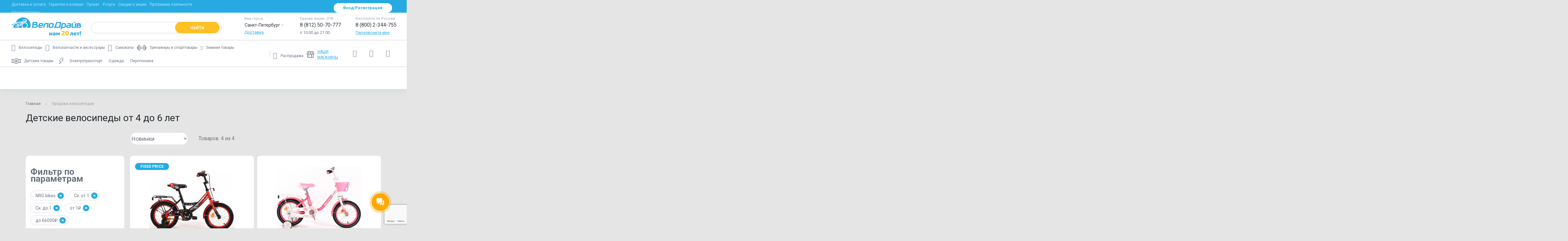

--- FILE ---
content_type: text/html; charset=UTF-8
request_url: https://www.velodrive.ru/bicycles/nrg_bikes/detskie-velosipedy-ot-4-do-6-let/
body_size: 68438
content:

<!DOCTYPE html>
<html lang="ru">
<head><link rel="canonical" href="https://www.velodrive.ru/bicycles/nrg_bikes/detskie-velosipedy-ot-4-do-6-let/" />

		
	    <meta charset="UTF-8" />
    <meta http-equiv="X-UA-Compatible" content="IE=edge">
    <meta http-equiv="Content-Type" content="text/html; charset=UTF-8">
    <meta name="viewport" content="width=device-width, initial-scale=1">
    <meta name="apple-mobile-web-app-capable" content="yes">
    <meta name="msapplication-TileColor" content="#209ddd">
    <meta name="theme-color" content="#209ddd">
    <meta name="yandex-verification" content="f5dd1a92d0426048" />
	
  <meta name="google-site-verification" content="PIR4GvLM4nyPnsFreff3AcqlyqDJ9MFH6BUjWipiRlM" />
	<meta name="google-site-verification" content="qDFnX1k7h22Dz-j5LFcJS0Uc7EKYB_oRaKhIlbsX4PI" />
	<meta name="facebook-domain-verification" content="ibrwlioxmkm77bqbwl5cnhdm63h05n" />

	
	
        
    
	<!-- UTM -->
		<!-- / UTM -->

	<!-- Google Tag Manager -->
	<script data-skip-moving='true'>(function(w,d,s,l,i){w[l]=w[l]||[];w[l].push({'gtm.start':
	new Date().getTime(),event:'gtm.js'});var f=d.getElementsByTagName(s)[0],
	j=d.createElement(s),dl=l!='dataLayer'?'&l='+l:'';j.async=true;j.src=
	'https://www.googletagmanager.com/gtm.js?id='+i+dl;f.parentNode.insertBefore(j,f);
	})(window,document,'script','dataLayer','GTM-WDSFDKX');</script>
	<!-- / Google Tag Manager -->

	<!-- Google Analytics -->
	<script data-skip-moving='true'>
		(function(i,s,o,g,r,a,m){i['GoogleAnalyticsObject']=r;i[r]=i[r]||function(){
			(i[r].q=i[r].q||[]).push(arguments)},i[r].l=1*new Date();a=s.createElement(o),
			m=s.getElementsByTagName(o)[0];a.async=1;a.src=g;m.parentNode.insertBefore(a,m)
		})(window,document,'script','https://www.google-analytics.com/analytics.js','ga');
	
		ga('create', 'UA-17327728-2', 'auto');
		ga('send', 'pageview');
		ga('require', 'ecommerce');
	</script>
	<!-- / Google Analytics -->

	<!-- Facebook Pixel -->
		<!-- / Facebook Pixel -->

	<!-- Vkontakte Retargeting -->
	<noscript><img src="https://vk.com/rtrg?p=VK-RTRG-1176025-8WaMb" style="position:fixed; left:-999px;" alt=""/></noscript>
	<!-- / Vkontakte Retargeting -->

	
		
		<link rel="stylesheet" href="/local/templates/main/public/dist/all.min.css?8">
	
	<!-- ALL CSS -->
		<!-- -->
	
    <meta http-equiv="Content-Type" content="text/html; charset=UTF-8" />
<meta name="robots" content="index, follow" />
<meta name="keywords" content="Купить велосипед в Санкт-Петербурге" />
<meta name="description" content="Велосипеды  в магазине Велодрайв. Более 1000 велосипедов в наличии. Детские велосипеды от 4 до 6 лет с бесплатной доставкой. Велосипеды для взрослых от 7000 руб - с гарантией производителя. " />
<script data-skip-moving="true">(function(w, d, n) {var cl = "bx-core";var ht = d.documentElement;var htc = ht ? ht.className : undefined;if (htc === undefined || htc.indexOf(cl) !== -1){return;}var ua = n.userAgent;if (/(iPad;)|(iPhone;)/i.test(ua)){cl += " bx-ios";}else if (/Windows/i.test(ua)){cl += ' bx-win';}else if (/Macintosh/i.test(ua)){cl += " bx-mac";}else if (/Linux/i.test(ua) && !/Android/i.test(ua)){cl += " bx-linux";}else if (/Android/i.test(ua)){cl += " bx-android";}cl += (/(ipad|iphone|android|mobile|touch)/i.test(ua) ? " bx-touch" : " bx-no-touch");cl += w.devicePixelRatio && w.devicePixelRatio >= 2? " bx-retina": " bx-no-retina";if (/AppleWebKit/.test(ua)){cl += " bx-chrome";}else if (/Opera/.test(ua)){cl += " bx-opera";}else if (/Firefox/.test(ua)){cl += " bx-firefox";}ht.className = htc ? htc + " " + cl : cl;})(window, document, navigator);</script>


<link href="/bitrix/js/techdir.smartcaptcha/style.css?175259182470" rel="stylesheet"/>
<link href="/bitrix/js/ui/design-tokens/dist/ui.design-tokens.css?171741145626358" rel="stylesheet"/>
<link href="/bitrix/js/ui/fonts/opensans/ui.font.opensans.css?16709241332555" rel="stylesheet"/>
<link href="/bitrix/js/main/popup/dist/main.popup.bundle.css?175259182431694" rel="stylesheet"/>
<link href="/bitrix/cache/css/s3/main_copy/page_422388103f4e19e682f94baf05e86585/page_422388103f4e19e682f94baf05e86585_v1.css?176921292230284" rel="stylesheet"/>
<link href="/bitrix/cache/css/s3/main_copy/template_be0ded380ba1de0c22e5bd3c101f1442/template_be0ded380ba1de0c22e5bd3c101f1442_v1.css?1769212922164387" rel="stylesheet" data-template-style="true"/>







<link rel="shortcut icon" type="image/x-icon" href="/favicon.ico">
<link rel="icon" type="image/svg+xml" href="/favicon.svg">
<link rel="preconnect" href="https://cdn.diginetica.net/">
<link rel="preconnect" href="https://fonts.gstatic.com">
<link href="https://fonts.googleapis.com/css2?family=Roboto:wght@300;400;500;700&amp;display=swap" rel="stylesheet">
<link rel="stylesheet" href="/local/catalog/libs/hamburger.min.css">
<link rel="stylesheet" href="/local/catalog/libs/reset.min.css">
<link rel="stylesheet" href="/local/catalog/libs/nice-select.css">
<link rel="stylesheet" href="/local/catalog/libs/jquery.mCustomScrollbar.min.css">
<link rel="stylesheet" href="/local/catalog/css/jquery-ui.css">
<link rel="stylesheet" href="/local/catalog/css/swiper-bundle.min.css">
<link rel="stylesheet" href="/local/catalog/css/styles.css">
<link rel="stylesheet" href="/local/catalog/css/owl-carousel.css">
<link rel="stylesheet" href="/local/catalog/css/styles-catalog-new.css">
<meta property="ya:interaction" content="XML_FORM" />
<meta property="ya:interaction:url" content="https://www.velodrive.ru/bicycles/nrg_bikes/detskie-velosipedy-ot-4-do-6-let/?mode=xml" />
<!-- dev2fun module opengraph -->
<meta property="og:title" content="Детские велосипеды от 4 до 6 лет  - купить в интернет-магазине Велодрайв"/>
<meta property="og:description" content="Велосипедыв магазине Велодрайв. Более 1000 велосипедов в наличии. Детские велосипеды от 4 до 6 лет с бесплатной доставкой. Велосипеды для взрослых от 7000 руб..."/>
<meta property="og:url" content="https://www.velodrive.ru/bicycles/nrg_bikes/detskie-velosipedy-ot-4-do-6-let/"/>
<meta property="og:type" content="website"/>
<meta property="og:site_name" content="ВелоДрайв"/>
<!-- /dev2fun module opengraph -->



	
		    <!---->
		
									
	<title>Детские велосипеды от 4 до 6 лет  - купить в интернет-магазине Велодрайв</title>
</head>
<body data-server="" data-city="spb" data-time="24.1.2026 03:02:33">

	<div id="vk_api_transport"></div>

	<!-- Yandex.Metrika Pixel -->
	<img style="display: none;" src="https://mc.yandex.ru/pixel/8496701364269290898?rnd=%aw_random%">
	<!-- / Yandex.Metrika Pixel -->

	<!-- Facebook Pixel (noscript) -->
		<!-- / Facebook Pixel (noscript) -->

	<!-- Google Tag Manager (noscript) -->
	<noscript><iframe src="https://www.googletagmanager.com/ns.html?id=GTM-WDSFDKX" height="0" width="0" style="display:none;visibility:hidden"></iframe></noscript>
	<!-- / Google Tag Manager (noscript) -->

	
		
	
<div id="night-sales-banner">
			<style scoped>
    .anouncment-container { display: none; }
		#night-sales-banner { position: relative; z-index: 20; }
		#night-sales-banner > .line-banner {
      /* padding: .5em 0 .5em; */
      line-height: 1.8;
      height: auto;
		}
		@media (max-width: 800px) {
			#night-sales-banner > .line-banner {
				font-size: 13px;
			}
		}
	</style>
    <div class="line-banner" style="background: ; color: ;">
                                </div>
    </div>

	<div class="wrapper d-flex flex-column">

					    		
<header class="header" id="header">
            <div class="header__top-panel d-none d-l-block"><!--синяя часть шапки-->
        <div class="container">
            <div class="row align-items-center">
                <div class="col-xl-8 col-l-12 header__top-panel__menu">
                    <nav id="topNav" class="">
	<ul class="nav nav-fill">
					<li class="nav-item">
				<a href="/buying/order.php" class=" " id="nav-top-0">Доставка и оплата</a>
			</li>
					<li class="nav-item">
				<a href="/buying/warranty.php" class=" " id="nav-top-1">Гарантия и возврат</a>
			</li>
					<li class="nav-item">
				<a href="/prokat/zima/" class=" " id="nav-top-2">Прокат</a>
			</li>
					<li class="nav-item">
				<a href="/tech/" class=" " id="nav-top-3">Услуги</a>
			</li>
					<li class="nav-item">
				<a href="/discounts/" class=" " id="nav-top-4">Скидки и акции</a>
			</li>
					<li class="nav-item">
				<a href="/discounts/loyalty/" class=" " id="nav-top-5">Программа лояльности</a>
			</li>
					<li class="nav-item">
				<a href="/markets/" class=" text-up" id="nav-top-6">Наши магазины</a>
			</li>
			</ul>
</nav>                </div>
                <div class="mr-auto"></div>
                <div class="col-xl-5 col-l-6 header__top-panel__auth">
                    <div class="d-flex justify-content-end">
                        <!--'start_frame_cache_velodrive-auth'-->                        
                                                    <a href="#loginModalNew" class="btn btn-light" data-toggle="modal">Вход/Регистрация</a>
                                                
                        <!--'end_frame_cache_velodrive-auth'-->                    </div>
                </div>
            </div>
        </div>
    </div>
        <div class="header__content" id = "header__content">
        <div class="container">
            <div class="row align-items-center">
                <div class="col-xl-11 col-l-10 col-lg-14 col-md-10 col-sm-11 col-11">
                    <div class="d-flex align-items-center">
                        <button class="navbar-toggle d-xs-inline-block d-l-none" type="button" data-toggle="mobile-menu">
                            <span></span>
                        </button>
                        <div class="header__logo">
                            <a href="/" class="navbar-brand d-none d-l-block">
                                <img src="/local/include/images/logo20.svg" class="default" alt="ВелоДрайв">
                            </a>
                            <a href="/" class="navbar-brand d-l-none">
                                <img src="/local/include/images/logo-light20.svg" class="light" alt="ВелоДрайв">
                            </a>
                        </div>
                        <div class="header__search">
                            <div class="searchCollapseTrigger d-lg-none" title="Поиск">
                            	Поиск
                            </div>

                            
<div id="search" class="search">
    <div class="api-search-title tpl-default">
        <form class="form-inline " action="/search/" method="get">
            <div class="api-search-fields">
                <div class="api-query">

                    <input id="title-search-input"
                            class="api-search-input form-control"
                        placeholder=""
                        autocomplete="off"
                        name="q"
                        maxlength="300"
                            value=""
                        type="text">
                    <span class="api-ajax-icon "></span>
                    <span class="api-clear-icon d-none"></span>
                    <button type="submit" class="btn btn-secondary">
                        <span class="d-none d-l-inline">Найти</span>
                        <span class="d-xs-inline d-l-none icon-search"></span>
                    </button>
                </div>
                <div class="api-search-button">
                </div>
            </div>                                       
        </form>
    </div>
</div>                        </div>
                    </div>
                </div>
                <!-- Новая модалка, определение ip -->
                                <div class="city-selection geoModal1 header__geomodal geoModal-mobile hiddenGeoModal">
                    <div class="geo-cross">
                        <i class="mt-555 icon icon-cross -small -grey geo-modal-close-button"></i>
                    </div>
                    <div class="city-question">
                        <span>Ваш город —</span>
                        <br>
                        <span class="city-name">?</span>
                    </div>

                    <div class="city-buttons">
                        <a name="ip" data-id="" class="btn-modal btn-inline btn-blue-gradient geo-modal-city-submit">Да</a>
                        <a class="linkDotted keepDotted showMoreRepresent c-black">
                            <span class="linkDotted geo-modal-choose-new-city">Выбрать другой город</span>
                        </a>
                    </div>

                    <div class="city-informer">
                        <div class="popup-info-block">
                            <span>Выберите свой город, чтобы видеть актуальные цены, наличие товаров и способы получения заказа.</span>
                        </div>
                    </div>
                </div>
                <section class="modal-choose_city geoModal2 header__geomodal geoModal-mobile">
                    <div id="popUpWindow1" class="popUpWindow" rel="showChooseRepr" style="height: auto; display: block; opacity: 1;">
                        <div class="form-with-rounded-border pie"
                             style="box-shadow: rgba(0, 0, 0, 0.6) 0px 1px 5px; border-radius: 6px; border: none; height: auto; padding-top: 0px;">
                            <div class="pie form-head">
                                <table cellspacing="0" cellpadding="0" border="0" style="margin: 0;">
                                    <tbody>
                                    <tr>
                                        <td class="form-head-image" style="padding:0 5px 0 0;" valign="middle">&nbsp;</td>
                                        <td style="color: #fff" class="form-head-name fs-18 fst-b">Выберите свой город</td>
                                    </tr>
                                    </tbody>
                                </table>
                                <div>
                                    <i class="mt-555 icon icon-cross -small -white geo-modal-close-button"></i>
                                </div>
                            </div>
                            <div class=" form-content" style="padding:0">
                                <div id="showChooseRepr" class="dspl_n" style="display: block;">
                                    <form class="geo-modal-form" id="check" action="/represent/change/" method="get">
                                        <input type="hidden" name="represent_id" value="">
                                        <input type="hidden" name="represent_type" value="">
                                        <input type="hidden" name="url_to_redirect" value="">

                                        <div class="pdl-20 pdb-10 rel-pos pdt-20">
                                                    <span class="clear-query hidden">
    <span class="sprCommon icon-clear-query"></span>
    </span>
                                        </div>

                                        <div class="o-h pdl-20 pdt-10" style="margin-bottom: -2px;">
                                            <div class="dspl_fl">


                                                <div class=" deliveryCourierConteiner ">
                                                    <span class="sprGood dspl_fl deliveryCourier"></span>
                                                    <p class="fs-14 fst-b  c-black linkRedHover region_check tdec-none" name="1" data-type="common">
                                                        Москва </p>
                                                </div>

                                                <div class=" deliveryCourierConteiner ">
                                                    <span class="sprGood dspl_fl deliveryCourier"></span>
                                                    <p class="fs-14 fst-b  c-black linkRedHover region_check tdec-none" name="3" data-type="common">
                                                        Санкт-Петербург </p>
                                                </div>


                                                <div class=" deliveryCourierConteiner ">
                                                    <span class="sprGood dspl_fl deliveryCourier"></span>
                                                    <p class="fs-14 fst-b  c-black linkRedHover region_check tdec-none" name="4" data-type="common">
                                                        Екатеринбург </p>
                                                </div>


                                                <div class=" deliveryCourierConteiner ">
                                                    <span class="sprGood dspl_fl deliveryCourier"></span>
                                                    <p class="fs-14 fst-b  c-black linkRedHover region_check tdec-none" name="74"
                                                       data-type="common">
                                                        Челябинск </p>
                                                </div>


                                                <div class=" deliveryCourierConteiner ">
                                                    <span class="sprGood dspl_fl deliveryCourier"></span>
                                                    <p class="fs-14 fst-b  c-black linkRedHover region_check tdec-none" name="230"
                                                       data-type="common">
                                                        Краснодар </p>
                                                </div>


                                                <div class=" deliveryCourierConteiner ">
                                                    <span class="sprGood dspl_fl deliveryCourier"></span>
                                                    <p class="fs-14 fst-b  c-black linkRedHover region_check tdec-none" name="36"
                                                       data-type="common">
                                                        Великий Новгород </p>
                                                </div>


                                                <div class=" deliveryCourierConteiner ">
                                                    <span class="sprGood dspl_fl deliveryCourier"></span>
                                                    <p class="fs-14 fst-b  c-black linkRedHover region_check tdec-none" name="6" data-type="common">
                                                        Пермь </p>
                                                </div>


                                                <div class=" deliveryCourierConteiner ">
                                                    <span class="sprGood dspl_fl deliveryCourier"></span>
                                                    <p class="fs-14 fst-b  c-black linkRedHover region_check tdec-none" name="36"
                                                       data-type="common">
                                                        Воронеж </p>
                                                </div>


                                                <div class=" deliveryCourierConteiner ">
                                                    <span class="sprGood dspl_fl deliveryCourier"></span>
                                                    <p class="fs-14 fst-b  c-black linkRedHover region_check tdec-none" name="163"
                                                       data-type="common">
                                                        Самара </p>
                                                </div>


                                                <div class=" deliveryCourierConteiner ">
                                                    <span class="sprGood dspl_fl deliveryCourier"></span>
                                                    <p class="fs-14 fst-b  c-black linkRedHover region_check tdec-none" name="116"
                                                       data-type="common">
                                                        Казань </p>
                                                </div>

                                                <div class=" deliveryCourierConteiner ">
                                                    <span class="sprGood dspl_fl deliveryCourier"></span>
                                                    <p class="fs-14 fst-b  c-black linkRedHover region_check tdec-none" name="116"
                                                       data-type="common">
                                                        Владивосток </p>
                                                </div>

                                            </div>
                                        </div>
                                    </form>
                                    <ul class="ui-autocomplete ui-menu ui-widget ui-widget-content ui-corner-all" role="listbox"
                                        aria-activedescendant="ui-active-menuitem" style="z-index: 1002; top: 0px; left: 0px; display: none;">
                                    </ul>
                                </div>
                                <div style="clear:both;"></div>
                            </div>
                        </div>
                    </div>
                </section>
                <!-- Новая модалка, определение ip (END) -->
                <div class="col-xl-7 col-l-8 header__info d-none d-l-flex">
                    <div class="header__geo">
                        <div class="d-flex">
                            <div class="mr-auto"></div>
                            <div class="info-block">
                                <div class="info-block__title">
                                    Ваш город
                                </div>
                                <div class="info-block__content">
                                    <button data-target="#citySelectorXL" class="btn">
													<span class="d-flex align-items-center">
														<span id="citySelectorXL-selected">Санкт-Петербург</span>
														<span class="icon-chevron-down"></span>
													</span>
                                    </button>
                                </div>
                                <div class="info-block__bottom">
                                    <a href="/buying/order.php">Доставка</a>
                                </div>
                            </div>
                        </div>
                    </div>
                    <div class="header__contacts d-flex flex-column flex-l-row ">
                                                    <div class="info-block">
                                <div class="info-block__title">
                                    Единая линия, СПб
                                </div>
                                <div class="info-block__content">
                                    <a onclick="
                                    ym(187408, 'reachGoal', 'PHONE');
                                    // gtag('event', 'Клик по номеру телефона', {'event_category': 'click', 'event_action': 'phone'});
                                    ga('send', {
                                      hitType: 'event',
                                      eventCategory: 'click',
                                      eventAction: 'phone',
                                      eventLabel: ''
                                  });
                                    return true;" href="tel:8 (812) 50-70-777">
                                        <span class="phone">8 (812) 50-70-777</span>
                                    </a>
                                </div>
                                <div class="info-block__bottom d-none d-l-block">
                                    с 10:00 до 21:00
                                </div>
                                <a href="tel:88125070777" class="d-xs-inline-block d-l-none">
                                    <span class="icon-phone"></span>
                                </a>
                            </div>
                                                <div class="info-block">
                            <div class="info-block__title">
                                Бесплатно по России
                            </div>
                            <div class="info-block__content">
                                <a href="tel:88002344755" onclick="
                                    ga('send', {
                                      hitType: 'event',
                                      eventCategory: 'click',
                                      eventAction: 'phone',
                                      eventLabel: ''
                                  });
                                    return true;"><span class="phone">8 (800) 2-344-755</span></a>
                            </div>
                            <div class="info-block__bottom d-none d-l-block">
                                <a href="#callbackModal" data-toggle="modal" class="d-l-none">Перезвоните мне</a>
                                <a href="#callbackModalXL" data-toggle="modal" class="d-none d-l-inline">Перезвоните мне</a>
                            </div>
                            <a href="tel:88002344755" class="d-xs-inline-block d-l-none">
                                <span class="icon-phone"></span>
                            </a>
                        </div>
                    </div>
                </div>
                <div class="col-xl-7 col-l-8 d-none d-l-flex sticky_info">
                    <div class="ml-auto"></div>
                    <div class="d-flex align-items-center justify-content-end">
                        <div class="header__bottom__buttons">

                            <div id="bx_basketFKauiI"><!--'start_frame_cache_bx_basketFKauiI'-->    <a href="/compare/"    data-toggle="tooltip" title="Сравнение" data-placement="bottom">
        <span class="icon-compare"></span>
            </a>
    <a href="/wishlist/"
              data-toggle="tooltip" title="Список желаний" data-placement="bottom">
        <span class="icon-heart"></span>
            </a>
    <a style="display: inline-flex" href="/personal/cart/"        data-toggle="tooltip" title="Корзина" data-placement="bottom">
        <span class="icon-cart"></span>
            </a>
<!--'end_frame_cache_bx_basketFKauiI'--></div>
<!--                            <a href="/personal/cart/" --><!--class="active"--><!-- data-toggle="tooltip" title="Корзина" data-placement="bottom">-->
<!--                                <span class="icon-cart"></span>-->
<!--                                --><!--                                    <span class="count">--><!--</span>-->
<!--                                --><!--                            </a>-->
                        </div>
                        <div class="header__top-panel__auth">
                            <!--'start_frame_cache_velodrive-topauth'-->                                                            <a href="#loginModalNew" class="btn btn-primary" data-toggle="modal">Вход/Регистрация</a>
                                                        <!--'end_frame_cache_velodrive-topauth'-->                        </div>
                    </div>
                </div>
                <div class="col-xs-7 col-lg-4 col-md-4 col-sm-7 col-7 d-l-none header__bottom__buttons">
                                            <a data-toggle="modal" href="#loginModalNew">
                                        <svg width="20" height="20" xmlns="http://www.w3.org/2000/svg" xmlns:svg="http://www.w3.org/2000/svg">
                        <defs>
                        <clipPath id="clip0_4185_4875">
                        <rect fill="white" height="20" id="svg_1" transform="translate(0.5)" width="20"/>
                        </clipPath>
                        </defs>
                        <g class="layer">
                        <title>Layer 1</title>
                        <g clip-path="url(#clip0_4185_4875)" id="svg_2">
                        <path d="m9.8,9.96c-0.98,0 -1.95,-0.29 -2.76,-0.84c-0.81,-0.55 -1.46,-1.33 -1.82,-2.24c-0.37,-0.91 -0.47,-1.92 -0.28,-2.87c0.19,-0.97 0.66,-1.85 1.37,-2.55c0.69,-0.69 1.57,-1.17 2.55,-1.37c0.97,-0.19 1.96,-0.1 2.87,0.28c0.91,0.37 1.68,1.01 2.24,1.84c0.55,0.81 0.84,1.78 0.84,2.76c0,1.33 -0.52,2.58 -1.46,3.52c-0.94,0.93 -2.2,1.46 -3.52,1.46l-0.03,0.01zm0,-8.67c-0.73,0 -1.45,0.22 -2.06,0.64c-0.61,0.4 -1.08,0.98 -1.35,1.66c-0.28,0.68 -0.36,1.42 -0.21,2.14c0.15,0.72 0.5,1.37 1.01,1.89c0.52,0.51 1.17,0.87 1.89,1.01c0.72,0.14 1.46,0.07 2.14,-0.21c0.68,-0.28 1.26,-0.75 1.66,-1.37c0.4,-0.61 0.62,-1.33 0.62,-2.06c0,-0.98 -0.39,-1.92 -1.09,-2.61c-0.7,-0.69 -1.64,-1.09 -2.62,-1.09l0.01,0z" fill="#FFFFFF" id="svg_3"/>
                        <path d="m19.11,17.98l-1.28,0c0,-1.59 -0.47,-3.13 -1.35,-4.46c-0.88,-1.31 -2.14,-2.35 -3.6,-2.94c-1.46,-0.61 -3.08,-0.76 -4.63,-0.46c-1.56,0.3 -2.98,1.08 -4.1,2.2c-0.75,0.73 -1.34,1.63 -1.74,2.6c-0.4,0.98 -0.61,2.02 -0.61,3.07l-1.28,0c0,-1.22 0.25,-2.43 0.72,-3.56c0.47,-1.13 1.15,-2.15 2.02,-3.01c0.87,-0.87 1.89,-1.55 3.01,-2.02c1.13,-0.47 2.35,-0.7 3.56,-0.7c1.22,0 2.43,0.23 3.56,0.7c1.12,0.47 2.15,1.15 3.01,2.02c0.87,0.86 1.55,1.89 2.02,3.01c0.47,1.12 0.72,2.33 0.72,3.56l-0.01,0z" fill="#FFFFFF" id="svg_4"/>
                        </g>
                        </g>
                        </svg>
                    </a>
                    <a href="tel:8 (812) 50-70-777" class="button-for-modal-call" title="Позвонить нам"><span class="icon-phone"></span></a>
                    <a href="/personal/cart/" data-toggle="tooltip" title="Корзина" data-placement="bottom" data-action="updateBasketCounter">
                        <span class="icon-cart"></span>
                                            </a>
                </div>
            </div>
        </div>
    </div>
        <div class="header__bottom d-none d-l-block">
        <div class="container">
            <div class="row align-items-center">
                <div class="col-xl-15 col-l-15">
                    <nav id="navigation" class="header__main-menu">
                        <style>
	.menu--main .nav-item {
		display: block !important;
	}
	#mainMenu .nav-item:nth-of-type(2)~.nav-item:not(:last-of-type) {
		transform: unset !important;
	}
	#mainMenu .nav-item:nth-of-type(3) {
		width: unset !important;
		max-width: unset !important;
		min-width: unset !important;
	}
	.nav-itemss {
		margin-right: 25px;
		display: flex;
	}
  .header__category-menu-wrapper .nav {
  	flex-wrap: nowrap !important;
	}

	.menus .nav .icon {
		margin-right: 10px;
		font-size: 21px;
	}
	.menus .nav .icon-sled {
		font-size: .75rem !important;
		margin-top: 5px;
	}
	.menus .nav .nav-item a {
		justify-content: flex-start;
		align-items: center;
	}
	.menu--additional li {
		height: 40px !important;
	}
	.menu--additional li:hover {
		border-bottom: 2px solid #27aae1;
	}

	.nav {
		flex-wrap: wrap !important;
	}
	#mainMenu a {
		height: 45px !important;
	}
	.menu--main li:last-child a {
		color: #697180 !important;
		text-decoration: none !important;
	}
	.border {
		display: none !important;
	}
	.menu--main .nav-item:hover {
		border-bottom: 2px solid #27aae1;
	}
	.menu--main .nav-item {
		height: 40px !important;
	}
	.header__bottom {
		height: unset !important;
	}
	.header__bottom>.container {
		height: 83px;
	}
	.menu--main>.nav>.nav-item .menu__dropdown {
		top: 83px;
	}
	.menu--additional #additionalMenu {
		flex-wrap: nowrap !important;
		padding-top: 17px;
	}
	.menu--main:after {
		top: unset !important;
	}
	@media screen and (max-width: 1580px) {
		.menu .nav>.nav-item:not(:last-child) {
			margin-left: 10px;
			margin-right: 10px !important;
		}
		.menu .nav>.nav-item>a [class*=" icon-"], .menu .nav>.nav-item>a [class^=icon-] {
  		margin-right: 10px !important;
		}
		.menu .nav>.nav-item>a {
			font-size: 12px;
		}
		.menu--additional #additionalMenu {
			align-items: baseline;
		}
		.menu .nav>.nav-item {
			white-space: unset;
		}
		.menu--additional #additionalMenu {
			padding-top: 25px;
		}
	}
	@media screen and (max-width: 1290px) {
		.menu .nav>.nav-item:not(:last-child) {
			margin-left: 0px;
		}
		.menu--additional {
			padding-left: 10px;
		}
		.menu--main {
			padding-right: 0px;
		}
	}
</style>
<div class="menu menu--main">
	<ul id="mainMenu" class="nav">
							<li class="nav-item">
				<a href="/bicycles/" >
					<em class="icon icon-bike"></em>
					<span>Велосипеды</span>
				</a>
									<div class="dropdown-menu menu__dropdown menuid-0">
						<div class="menu__dropdown-wrapper">
							<div class="menu__dropdown__list-wrapper">
								<nav class="menu__dropdown__list scrollable-area scrollbar-outer">
									<ul>
																																<li class="dropdown-item has-submenu">
                                                                                                    <a href="/bicycles/type/gornye_velosipedy_29/">Горные велосипеды 29 (MTB)</a>
                                                											</li>
																																											<li class="dropdown-item has-submenu">
                                                                                                    <a href="/bicycles/type/gornie_velosipedi_27_5/">Горные велосипеды 27,5 (MTB)</a>
                                                											</li>
																																											<li class="dropdown-item has-submenu">
                                                                                                    <a href="/bicycles/type/gornye_velosipedy_mtb/">Горные велосипеды 26 (MTB)</a>
                                                											</li>
																																											<li class="dropdown-item has-submenu">
                                                                                                    <a href="/bicycles/type/gorodskie_velosipedy/">Городские и дорожные велосипеды</a>
                                                											</li>
																																												<li class="dropdown-item has-submenu with-child" data-submenuId="7128c5318655aebd1d00d595cd1a98b8">
													<a href="/bicycles/type/detskie_velosipedy/">Детские велосипеды</a>
													<div id="7128c5318655aebd1d00d595cd1a98b8" class="dropdown__submenu submenu">
														<div class="submenu__content">
															<ul class="submenu__list">
																																	<li>
																		<a href="/bicycles/type/detskie-velosipedy-ot-6-do-9-let/">Детские велосипеды от 6 до 9 лет</a>
																	</li>
																																	<li>
																		<a href="/bicycles/type/detskie-velosipedy-ot-4-do-6-let/">Детские велосипеды от 4 до 6 лет</a>
																	</li>
																																	<li>
																		<a href="/bicycles/type/detskie-velosipedy-ot-1-5-do-4-let/">Детские велосипеды от 1.5 до 4 лет</a>
																	</li>
																																	<li>
																		<a href="/bicycles/type/velosipedy-s-ruchkoy/">Детские велосипеды с ручкой </a>
																	</li>
																																	<li>
																		<a href="/bicycles/type/detskie_trehkolesnye_velosipedy_i_trayki/">Детские трехколесные велосипеды и трайки</a>
																	</li>
																															</ul>
														</div>
													</div>
												</li>
																																											<li class="dropdown-item has-submenu">
                                                                                                    <a href="/bicycles/type/podrostkovye_velosipedy/">Подростковые велосипеды</a>
                                                											</li>
																																											<li class="dropdown-item has-submenu">
                                                                                                    <a href="/bicycles/type/zhenskie_velosipedy/">Женские велосипеды</a>
                                                											</li>
																																											<li class="dropdown-item has-submenu">
                                                                                                    <a href="/bicycles/type/skladnye_velosipedy/">Складные велосипеды</a>
                                                											</li>
																																											<li class="dropdown-item has-submenu">
                                                                                                    <a href="/bicycles/type/elektrovelosipedy/">Электровелосипеды</a>
                                                											</li>
																																											<li class="dropdown-item has-submenu">
                                                                                                    <a href="/bicycles/type/fetbayki_fatbike/">Фэтбайки (fatbike)</a>
                                                											</li>
																																											<li class="dropdown-item has-submenu">
                                                                                                    <a href="/bicycles/type/gibrid/">Гибрид - велосипеды</a>
                                                											</li>
																																											<li class="dropdown-item has-submenu">
                                                                                                    <a href="/bicycles/type/shosseynye_velosipedy/">Шоссейные велосипеды</a>
                                                											</li>
																																											<li class="dropdown-item has-submenu">
                                                                                                    <a href="/bicycles/type/velokross/">Циклокроссовые и гравийные велосипеды</a>
                                                											</li>
																																											<li class="dropdown-item has-submenu">
                                                                                                    <a href="/bicycles/type/dvuhpodvesy/">Двухподвесы</a>
                                                											</li>
																																											<li class="dropdown-item has-submenu">
                                                                                                    <a href="/bicycles/type/bmx_velosipedy/">BMX велосипеды</a>
                                                											</li>
																																											<li class="dropdown-item has-submenu">
                                                                                                    <a href="/bicycles/type/fixed/">Фиксы и синглспиды</a>
                                                											</li>
																																											<li class="dropdown-item has-submenu">
                                                                                                    <a href="/bicycles/type/cruisers/">Круизеры</a>
                                                											</li>
																																											<li class="dropdown-item has-submenu">
                                                                                                    <a href="/bicycles/type/trehkolesnye_velosipedy/">Трехколесные велосипеды</a>
                                                											</li>
																																											<li class="dropdown-item has-submenu">
                                                                                                    <a href="/bicycles/type/begovely/">Беговелы</a>
                                                											</li>
																																											<li class="dropdown-item has-submenu">
                                                                                                    <a href="/bicycles/type/ekstremalny_velosipedy/">Экстремальные велосипеды</a>
                                                											</li>
																																											<li class="dropdown-item has-submenu">
                                                                                                    <a href="/bicycles/type/velomobili/">Веломобили</a>
                                                											</li>
																																											<li class="dropdown-item has-submenu">
                                                                                                    <a href="/bicycles/type/tandemy/">Тандемы</a>
                                                											</li>
																																											<li class="dropdown-item has-submenu">
                                                                                                    <a href="/bicycles/type/unitsikly/">Унициклы</a>
                                                											</li>
																																											<li class="dropdown-item has-submenu">
                                                                                                    <a href="/bicycles/type/ranebaut/">Велосипеды-прицепы (ранебаут)</a>
                                                											</li>
																																												<li class="dropdown-item has-submenu with-child" data-submenuId="59ec61c692869e640bf399271fd6d0b1">
													<a href="/bicycles/type/utsenka/">Велосипеды с уценкой и б/у велосипеды</a>
													<div id="59ec61c692869e640bf399271fd6d0b1" class="dropdown__submenu submenu">
														<div class="submenu__content">
															<ul class="submenu__list">
																																	<li>
																		<a href="/bicycles/type/velosipedy-s-utsenkoy/">Велосипеды с уценкой</a>
																	</li>
																																	<li>
																		<a href="/bicycles/type/b-u-velosipedy/">Б/у велосипеды</a>
																	</li>
																															</ul>
														</div>
													</div>
												</li>
																																								</ul>
								</nav>
							</div>
								<div class="menu__dropdown__content"></div>
						</div>
					</div>
							</li>
								<li class="nav-item">
				<a href="/accessories/" >
					<em class="icon icon-cycle-star"></em>
					<span>Велозапчасти и аксессуары</span>
				</a>
									<div class="dropdown-menu menu__dropdown menuid-1">
						<div class="menu__dropdown-wrapper">
							<div class="menu__dropdown__list-wrapper">
								<nav class="menu__dropdown__list scrollable-area scrollbar-outer">
									<ul>
																																	<li class="dropdown-item has-submenu with-child" data-submenuId="584f3bb72289e9e753bf7ad9ac774978">
													<a href="/accessories/type/aksessuary/">Аксессуары</a>
													<div id="584f3bb72289e9e753bf7ad9ac774978" class="dropdown__submenu submenu">
														<div class="submenu__content">
															<ul class="submenu__list">
																																	<li>
																		<a href="/accessories/type/avtomobilnye_bagazhniki_dlya_velosipedov/">Автомобильные багажники</a>
																	</li>
																																	<li>
																		<a href="/accessories/type/bagazhnik_na_velosiped/">Багажники</a>
																	</li>
																																	<li>
																		<a href="/accessories/type/brelki_i_nakleiki/">Брелоки и наклейки</a>
																	</li>
																																	<li>
																		<a href="/accessories/type/velosipednye_zamki/">Велозамки</a>
																	</li>
																																	<li>
																		<a href="/accessories/type/velosipednyy_pritsep/">Велоприцепы</a>
																	</li>
																																	<li>
																		<a href="/accessories/type/velokresla_na_velosiped/">Детские велокресла</a>
																	</li>
																																	<li>
																		<a href="/accessories/type/zapchasti_dlya_detskikh_velokresel/">Запчасти для детских велокресел</a>
																	</li>
																																	<li>
																		<a href="/accessories/type/zashchita_zadnego_pereklyuchatelya/">Защита заднего переключателя</a>
																	</li>
																																	<li>
																		<a href="/accessories/type/zashchita_sistemy/">Защита звезд и цепи</a>
																	</li>
																																	<li>
																		<a href="/accessories/type/zaschita_komponentov/">Защита пера</a>
																	</li>
																																	<li>
																		<a href="/accessories/type/zashchita_ramy/">Защита рамы</a>
																	</li>
																																	<li>
																		<a href="/accessories/type/odezhda_i_zashchita/">Защита и обувь</a>
																	</li>
																																	<li>
																		<a href="/accessories/type/velosipednye_zvonki_i_zerkala/">Звонки и гудки</a>
																	</li>
																																	<li>
																		<a href="/accessories/type/zerkala/">Зеркала</a>
																	</li>
																																	<li>
																		<a href="/accessories/type/instrument_i_smazka/">Инструмент и смазка</a>
																	</li>
																																	<li>
																		<a href="/accessories/type/books/">Книги</a>
																	</li>
																																	<li>
																		<a href="/accessories/type/velokorzinki/">Корзины на велосипед</a>
																	</li>
																																	<li>
																		<a href="/accessories/type/krylya_dlya_velosipedov/">Крылья для велосипедов</a>
																	</li>
																																	<li>
																		<a href="/accessories/type/nasosy/">Насосы</a>
																	</li>
																																	<li>
																		<a href="/accessories/type/velosipednye_podnozhki/">Подножки для велосипеда</a>
																	</li>
																																	<li>
																		<a href="/accessories/type/ruchka_tolkatel/">Ручка-толкатель</a>
																	</li>
																																	<li>
																		<a href="/accessories/type/velostendy/">Стенды, стойки, хранение</a>
																	</li>
																																	<li>
																		<a href="/accessories/type/sumki_ryukzaki_chekhly/">Сумки, рюкзаки, чехлы</a>
																	</li>
																																	<li>
																		<a href="/accessories/type/fary_gabarity_katafoty/">Фары, габариты, катафоты</a>
																	</li>
																																	<li>
																		<a href="/accessories/type/veloflyagi_i_flyagoderzhateli/">Фляги</a>
																	</li>
																																	<li>
																		<a href="/accessories/type/flyagoderzhateli/">Флягодержатели</a>
																	</li>
																																	<li>
																		<a href="/accessories/type/veloshlemy_m/">Шлемы</a>
																	</li>
																																	<li>
																		<a href="/accessories/type/elektronika/">Электроника</a>
																	</li>
																															</ul>
														</div>
													</div>
												</li>
																																												<li class="dropdown-item has-submenu with-child" data-submenuId="6eb8a00fd41c327048b989e12510c945">
													<a href="/accessories/type/transmissiya/">Трансмиссия</a>
													<div id="6eb8a00fd41c327048b989e12510c945" class="dropdown__submenu submenu">
														<div class="submenu__content">
															<ul class="submenu__list">
																																	<li>
																		<a href="/accessories/type/bolty_roliki_krepezh/">Болты, ролики, крепеж</a>
																	</li>
																																	<li>
																		<a href="/accessories/type/gripshifty/">Грипшифты</a>
																	</li>
																																	<li>
																		<a href="/accessories/type/derzhateli_pereklyuchatelya/">Держатели переключателя</a>
																	</li>
																																	<li>
																		<a href="/accessories/type/zadnie_pereklyuchateli/">Задние переключатели</a>
																	</li>
																																	<li>
																		<a href="/accessories/type/zvezdy/">Звезды</a>
																	</li>
																																	<li>
																		<a href="/accessories/type/karetki/">Каретки</a>
																	</li>
																																	<li>
																		<a href="/accessories/type/kassety/">Кассеты</a>
																	</li>
																																	<li>
																		<a href="/accessories/type/manetki/">Манетки и комборучки</a>
																	</li>
																																	<li>
																		<a href="/accessories/type/perednie_pereklyuchateli/">Передние переключатели</a>
																	</li>
																																	<li>
																		<a href="/accessories/type/podshipniki/">Подшипники</a>
																	</li>
																																	<li>
																		<a href="/accessories/type/remni/">Ремни</a>
																	</li>
																																	<li>
																		<a href="/accessories/type/sistemy/">Системы</a>
																	</li>
																																	<li>
																		<a href="/accessories/type/treshchotki/">Трещотки</a>
																	</li>
																																	<li>
																		<a href="/accessories/type/trosa_rubashki_upory/">Троса, рубашки, упоры</a>
																	</li>
																																	<li>
																		<a href="/accessories/type/uspokoiteli_i_rokringi/">Успокоители и рокринги</a>
																	</li>
																																	<li>
																		<a href="/accessories/type/tsepi_zamki_dlya_tsepi/">Цепи, замки для цепи</a>
																	</li>
																																	<li>
																		<a href="/accessories/type/shatuny/">Шатуны</a>
																	</li>
																															</ul>
														</div>
													</div>
												</li>
																																												<li class="dropdown-item has-submenu with-child" data-submenuId="7533ba2f181c43d17ea24a09e201b145">
													<a href="/accessories/type/pedali/">Педали</a>
													<div id="7533ba2f181c43d17ea24a09e201b145" class="dropdown__submenu submenu">
														<div class="submenu__content">
															<ul class="submenu__list">
																																	<li>
																		<a href="/accessories/type/zapchasti_pedali/">Запчасти</a>
																	</li>
																																	<li>
																		<a href="/accessories/type/kontaktnye_pedali_mtb/">Контактные педали МТБ</a>
																	</li>
																																	<li>
																		<a href="/accessories/type/kontaktnye_pedali_shosseynye/">Контактные педали шоссейные</a>
																	</li>
																																	<li>
																		<a href="/accessories/type/pedali_quot_toptalki_quot/">Платформенные педали</a>
																	</li>
																																	<li>
																		<a href="/accessories/type/skladnye_pedali/">Складные педали</a>
																	</li>
																																	<li>
																		<a href="/accessories/type/shipy_i_tuklipsy/">Шипы и туклипсы</a>
																	</li>
																															</ul>
														</div>
													</div>
												</li>
																																												<li class="dropdown-item has-submenu with-child" data-submenuId="f48cda717c4542255dc998dba3bad0ad">
													<a href="/accessories/type/kolesa_i_komplektuyushchie/">Колеса и комплектующие</a>
													<div id="f48cda717c4542255dc998dba3bad0ad" class="dropdown__submenu submenu">
														<div class="submenu__content">
															<ul class="submenu__list">
																																	<li>
																		<a href="/accessories/type/antiprokolnye_nabory/">Антипрокольные наборы</a>
																	</li>
																																	<li>
																		<a href="/accessories/type/vtulki/">Втулки</a>
																	</li>
																																	<li>
																		<a href="/accessories/type/velosipednye_kamery/">Камеры</a>
																	</li>
																																	<li>
																		<a href="/accessories/type/kolesa/">Колеса в сборе</a>
																	</li>
																																	<li>
																		<a href="/accessories/type/bokovye_kolesa_dlya_detskikh_velosipedov/">Боковые колеса для детских велосипедов</a>
																	</li>
																																	<li>
																		<a href="/accessories/type/nippelya_i_kolpachki_/">Ниппеля и колпачки</a>
																	</li>
																																	<li>
																		<a href="/accessories/type/oboda/">Обода</a>
																	</li>
																																	<li>
																		<a href="/accessories/type/obodnaya_lenta/">Ободная лента</a>
																	</li>
																																	<li>
																		<a href="/accessories/type/pokryshki/">Покрышки</a>
																	</li>
																																	<li>
																		<a href="/accessories/type/spitsy_i_nippelya/">Спицы и ниппеля</a>
																	</li>
																																	<li>
																		<a href="/accessories/type/ekstsentriki_i_osi/">Эксцентрики</a>
																	</li>
																															</ul>
														</div>
													</div>
												</li>
																																												<li class="dropdown-item has-submenu with-child" data-submenuId="4da7679c57a142712e53966dc400ead4">
													<a href="/accessories/type/tormoznaya_sistema/">Тормозная система</a>
													<div id="4da7679c57a142712e53966dc400ead4" class="dropdown__submenu submenu">
														<div class="submenu__content">
															<ul class="submenu__list">
																																	<li>
																		<a href="/accessories/type/diskovye_tormoza/">Дисковые тормоза</a>
																	</li>
																																	<li>
																		<a href="/accessories/type/zapchasti_dlya_mekhanicheskikh_tormozov/">Запчасти для тормозов</a>
																	</li>
																																	<li>
																		<a href="/accessories/type/diskovye_tormoznye_kolodki/">Колодки тормозные дисковые</a>
																	</li>
																																	<li>
																		<a href="/accessories/type/obodnye_tormoznye_kolodki/">Колодки тормозные ободные</a>
																	</li>
																																	<li>
																		<a href="/accessories/type/v_brake_tormoza/">Ободные тормоза V-brake</a>
																	</li>
																																	<li>
																		<a href="/accessories/type/shosseynye_tormoza/">Ободные шоссейные тормоза</a>
																	</li>
																																	<li>
																		<a href="/accessories/type/tormoznye_rukoyatki_gidravlika/">Рукоятки для гидравлических тормозов</a>
																	</li>
																																	<li>
																		<a href="/accessories/type/tormoznye_rukoyatki_mekhanika/">Рукоятки для механических тормозов</a>
																	</li>
																																	<li>
																		<a href="/accessories/type/tormoznye_diski/">Тормозные диски (роторы)</a>
																	</li>
																															</ul>
														</div>
													</div>
												</li>
																																												<li class="dropdown-item has-submenu with-child" data-submenuId="507d53bcd49c46119f3a2ecb92dc15de">
													<a href="/accessories/type/amortizatsiya_i_vilki/">Амортизация и вилки</a>
													<div id="507d53bcd49c46119f3a2ecb92dc15de" class="dropdown__submenu submenu">
														<div class="submenu__content">
															<ul class="submenu__list">
																																	<li>
																		<a href="/accessories/type/amortizacionnye_vilki/">Амортизационные вилки</a>
																	</li>
																																	<li>
																		<a href="/accessories/type/zhyestkie_vilki/">Жёсткие вилки</a>
																	</li>
																																	<li>
																		<a href="/accessories/type/amortizatory_zadniy_i_podsedelnyy/">Задние амортизаторы</a>
																	</li>
																																	<li>
																		<a href="/accessories/type/zapchasti_dlya_vilok/">Запчасти для вилок</a>
																	</li>
																																	<li>
																		<a href="/accessories/type/zapchasti_dlya_zadnikh_amortizatorov/">Запчасти для задних амортизаторов</a>
																	</li>
																																	<li>
																		<a href="/accessories/type/zashchita_amortizatora/">Защита амортизатора</a>
																	</li>
																															</ul>
														</div>
													</div>
												</li>
																																												<li class="dropdown-item has-submenu with-child" data-submenuId="5d9ec26bb05b90cc1ae477c71d2c30cc">
													<a href="/accessories/type/upravlenie/">Управление</a>
													<div id="5d9ec26bb05b90cc1ae477c71d2c30cc" class="dropdown__submenu submenu">
														<div class="submenu__content">
															<ul class="submenu__list">
																																	<li>
																		<a href="/accessories/type/adaptery_dlya_podsedelnogo_shtyrya/">Адаптеры для подседельного штыря</a>
																	</li>
																																	<li>
																		<a href="/accessories/type/vynosy/">Выносы</a>
																	</li>
																																	<li>
																		<a href="/accessories/type/gripsy_i_obmotka/">Грипсы и обмотка</a>
																	</li>
																																	<li>
																		<a href="/accessories/type/pegi/">Пеги для BMX</a>
																	</li>
																																	<li>
																		<a href="/accessories/type/podsedelnye_amortizatory/">Подседельные амортизаторы</a>
																	</li>
																																	<li>
																		<a href="/accessories/type/podsedelnye_khomuty/">Подседельные хомуты</a>
																	</li>
																																	<li>
																		<a href="/accessories/type/podsedelnye_shtyri/">Подседельные штыри</a>
																	</li>
																																	<li>
																		<a href="/accessories/type/velosipednye_roga_i_ruchki/">Рога</a>
																	</li>
																																	<li>
																		<a href="/accessories/type/rulevye_kolonki/">Рулевые колонки</a>
																	</li>
																																	<li>
																		<a href="/accessories/type/rulevye_koltsa/">Рулевые кольца</a>
																	</li>
																																	<li>
																		<a href="/accessories/type/ruli/">Рули</a>
																	</li>
																																	<li>
																		<a href="/accessories/type/velosipednye_sedla/">Седла</a>
																	</li>
																																	<li>
																		<a href="/accessories/type/yakorya/">Якоря</a>
																	</li>
																															</ul>
														</div>
													</div>
												</li>
																																											<li class="dropdown-item has-submenu">
                                                                                                    <a href="/accessories/type/velostanki/">Велостанки</a>
                                                											</li>
																																								</ul>
								</nav>
							</div>
								<div class="menu__dropdown__content"></div>
						</div>
					</div>
							</li>
								<li class="nav-item">
				<a href="/samokaty/" >
					<em class="icon icon-scooter"></em>
					<span>Самокаты</span>
				</a>
									<div class="dropdown-menu menu__dropdown menuid-2">
						<div class="menu__dropdown-wrapper">
							<div class="menu__dropdown__list-wrapper">
								<nav class="menu__dropdown__list scrollable-area scrollbar-outer">
									<ul>
																																	<li class="dropdown-item has-submenu with-child" data-submenuId="af2f926915db0243c88e3174639a90bf">
													<a href="/samokaty/type/detskie_samokaty/">Детские самокаты</a>
													<div id="af2f926915db0243c88e3174639a90bf" class="dropdown__submenu submenu">
														<div class="submenu__content">
															<ul class="submenu__list">
																																	<li>
																		<a href="/samokaty/type/samokaty-so-svetyashchimisya-kolesami/">Самокаты со светящимися колесами</a>
																	</li>
																																	<li>
																		<a href="/samokaty/type/trekhkolesnye-samokaty/">Трехколесные самокаты</a>
																	</li>
																															</ul>
														</div>
													</div>
												</li>
																																											<li class="dropdown-item has-submenu">
                                                                                                    <a href="/samokaty/type/samokaty_dlya_vzroslyh/">Самокаты для взрослых</a>
                                                											</li>
																																											<li class="dropdown-item has-submenu">
                                                                                                    <a href="/samokaty/type/elektricheskie/">Электросамокаты</a>
                                                											</li>
																																											<li class="dropdown-item has-submenu">
                                                                                                    <a href="/samokaty/type/skladnye/">Складные</a>
                                                											</li>
																																											<li class="dropdown-item has-submenu">
                                                                                                    <a href="/samokaty/type/tryukovye/">Трюковые</a>
                                                											</li>
																																											<li class="dropdown-item has-submenu">
                                                                                                    <a href="/samokaty/type/s-ruchnym-tormozom/">Самокаты с ручным тормозом</a>
                                                											</li>
																																												<li class="dropdown-item has-submenu with-child" data-submenuId="176bb41efac1566f1793209c463cf471">
													<a href="/samokaty/type/zapchasti-dlya-samokatov/">Запчасти для самокатов</a>
													<div id="176bb41efac1566f1793209c463cf471" class="dropdown__submenu submenu">
														<div class="submenu__content">
															<ul class="submenu__list">
																																	<li>
																		<a href="/samokaty/type/kamery-dlya-samokatov/">Камеры для самокатов</a>
																	</li>
																																	<li>
																		<a href="/samokaty/type/pokryshki-dlya-samokatov/">Покрышки для самокатов</a>
																	</li>
																															</ul>
														</div>
													</div>
												</li>
																																											<li class="dropdown-item has-submenu">
                                                                                                    <a href="/samokaty/type/aksessuary-dlya-samokatov/">Аксессуары для самокатов</a>
                                                											</li>
																																												<li class="dropdown-item has-submenu with-child" data-submenuId="867e7ba7b06056ad7db9b22ace54e11c">
													<a href="/samokaty/type/utsenka/">Самокаты с уценкой и б/у самокаты</a>
													<div id="867e7ba7b06056ad7db9b22ace54e11c" class="dropdown__submenu submenu">
														<div class="submenu__content">
															<ul class="submenu__list">
																																	<li>
																		<a href="/samokaty/type/samokaty-s-utsenkoy/">Самокаты с уценкой</a>
																	</li>
																																	<li>
																		<a href="/samokaty/type/b-u-samokaty/">Б/у самокаты</a>
																	</li>
																															</ul>
														</div>
													</div>
												</li>
																																								</ul>
								</nav>
							</div>
								<div class="menu__dropdown__content"></div>
						</div>
					</div>
							</li>
								<li class="nav-item">
				<a href="/sporttovary/" >
					<em class="icon icon-sport"></em>
					<span>Тренажеры и спорттовары</span>
				</a>
									<div class="dropdown-menu menu__dropdown menuid-3">
						<div class="menu__dropdown-wrapper">
							<div class="menu__dropdown__list-wrapper">
								<nav class="menu__dropdown__list scrollable-area scrollbar-outer">
									<ul>
																																<li class="dropdown-item has-submenu">
                                                                                                    <a href="/sporttovary/type/begovye-dorozhki/">Беговые дорожки</a>
                                                											</li>
																																											<li class="dropdown-item has-submenu">
                                                                                                    <a href="/sporttovary/type/roliki/">Ролики</a>
                                                											</li>
																																											<li class="dropdown-item has-submenu">
                                                                                                    <a href="/sporttovary/type/velotrenazhery/">Велотренажеры</a>
                                                											</li>
																																											<li class="dropdown-item has-submenu">
                                                                                                    <a href="/sporttovary/type/ellipticheskie_trenazhery/">Эллиптические тренажеры</a>
                                                											</li>
																																											<li class="dropdown-item has-submenu">
                                                                                                    <a href="/sporttovary/type/fitnes-i-atletika/">Фитнес и атлетика</a>
                                                											</li>
																																											<li class="dropdown-item has-submenu">
                                                                                                    <a href="/sporttovary/type/sup-doski/">SUP-доски</a>
                                                											</li>
																																											<li class="dropdown-item has-submenu">
                                                                                                    <a href="/sporttovary/type/batuty/">Батуты</a>
                                                											</li>
																																											<li class="dropdown-item has-submenu">
                                                                                                    <a href="/sporttovary/type/grebnye_trenazhery/">Гребные тренажеры</a>
                                                											</li>
																																											<li class="dropdown-item has-submenu">
                                                                                                    <a href="/sporttovary/type/silovye-skami/">Силовые скамьи</a>
                                                											</li>
																																											<li class="dropdown-item has-submenu">
                                                                                                    <a href="/sporttovary/type/ortopedicheskie-tovary/">Ортопедические товары</a>
                                                											</li>
																																											<li class="dropdown-item has-submenu">
                                                                                                    <a href="/sporttovary/type/lodki-baydarki-kayaki/">Лодки, байдарки, каяки</a>
                                                											</li>
																																											<li class="dropdown-item has-submenu">
                                                                                                    <a href="/sporttovary/type/turniki/">Турники</a>
                                                											</li>
																																											<li class="dropdown-item has-submenu">
                                                                                                    <a href="/sporttovary/type/sportivnaya-elektronika/">Спортивная электроника</a>
                                                											</li>
																																											<li class="dropdown-item has-submenu">
                                                                                                    <a href="/sporttovary/type/plavanie/">Плавание</a>
                                                											</li>
																																											<li class="dropdown-item has-submenu">
                                                                                                    <a href="/sporttovary/type/steppery/">Степперы</a>
                                                											</li>
																																											<li class="dropdown-item has-submenu">
                                                                                                    <a href="/sporttovary/type/stoyki-i-ramy/">Стойки и рамы</a>
                                                											</li>
																																											<li class="dropdown-item has-submenu">
                                                                                                    <a href="/sporttovary/type/aksessuary-dlya-trenazherov/">Аксессуары для тренажеров</a>
                                                											</li>
																																												<li class="dropdown-item has-submenu with-child" data-submenuId="586165e7de8974a8d9b7becbae354457">
													<a href="/sporttovary/type/turisticheskoe-snaryazhenie/">Туристическое снаряжение</a>
													<div id="586165e7de8974a8d9b7becbae354457" class="dropdown__submenu submenu">
														<div class="submenu__content">
															<ul class="submenu__list">
																																	<li>
																		<a href="/sporttovary/type/palatki/">Палатки</a>
																	</li>
																																	<li>
																		<a href="/sporttovary/type/spalniki/">Спальники</a>
																	</li>
																															</ul>
														</div>
													</div>
												</li>
																																											<li class="dropdown-item has-submenu">
                                                                                                    <a href="/sporttovary/type/veykbordy/">Вейкборды</a>
                                                											</li>
																																											<li class="dropdown-item has-submenu">
                                                                                                    <a href="/sporttovary/type/palki-dlya-skandinavskoy-khodby/">Палки для ходьбы</a>
                                                											</li>
																																											<li class="dropdown-item has-submenu">
                                                                                                    <a href="/sporttovary/type/basseyny/">Бассейны</a>
                                                											</li>
																																											<li class="dropdown-item has-submenu">
                                                                                                    <a href="/sporttovary/type/igrovye-vidy-sporta/">Игровые виды спорта</a>
                                                											</li>
																																											<li class="dropdown-item has-submenu">
                                                                                                    <a href="/sporttovary/type/hydrofoils/">Гидрофойлы</a>
                                                											</li>
																																											<li class="dropdown-item has-submenu">
                                                                                                    <a href="/sporttovary/type/massazhnoe-oborudovanie/">Массажное оборудование</a>
                                                											</li>
																																								</ul>
								</nav>
							</div>
								<div class="menu__dropdown__content"></div>
						</div>
					</div>
							</li>
								<li class="nav-item">
				<a href="/snow/" >
					<em class="icon icon-sled"></em>
					<span>Зимние товары</span>
				</a>
									<div class="dropdown-menu menu__dropdown menuid-4">
						<div class="menu__dropdown-wrapper">
							<div class="menu__dropdown__list-wrapper">
								<nav class="menu__dropdown__list scrollable-area scrollbar-outer">
									<ul>
																																	<li class="dropdown-item has-submenu with-child" data-submenuId="f1e8c1ae50aab001e8f241ad37ee4df0">
													<a href="/winter/snowboard/">Сноубординг</a>
													<div id="f1e8c1ae50aab001e8f241ad37ee4df0" class="dropdown__submenu submenu">
														<div class="submenu__content">
															<ul class="submenu__list">
																																	<li>
																		<a href="/winter/snowboard/snoubordy/">Сноуборды</a>
																	</li>
																																	<li>
																		<a href="/winter/snowboard/krepleniya_dlya_snouborda/">Крепления для сноуборда</a>
																	</li>
																																	<li>
																		<a href="/winter/snowboard/botinki_dlya_snouborda/">Ботинки для сноуборда</a>
																	</li>
																																	<li>
																		<a href="/winter/snowboard/chekhly-dlya-snouborda/">Чехлы для сноуборда</a>
																	</li>
																																	<li>
																		<a href="/winter/snowboard/aksessuary_dlya_snouborda/">Аксессуары для сноуборда</a>
																	</li>
																																	<li>
																		<a href="/winter/snowboard/instrumenty-dlya-snouborda/">Инструменты для сноуборда</a>
																	</li>
																															</ul>
														</div>
													</div>
												</li>
																																												<li class="dropdown-item has-submenu with-child" data-submenuId="f5f8386f4abffe217c1fb1a89ac0d621">
													<a href="/snow/type/sanki-vatrushki/">Санки-ватрушки</a>
													<div id="f5f8386f4abffe217c1fb1a89ac0d621" class="dropdown__submenu submenu">
														<div class="submenu__content">
															<ul class="submenu__list">
																																	<li>
																		<a href="/snow/type/detskie/">Детские</a>
																	</li>
																																	<li>
																		<a href="/snow/type/dlya-vzroslykh/">Для взрослых</a>
																	</li>
																															</ul>
														</div>
													</div>
												</li>
																																												<li class="dropdown-item has-submenu with-child" data-submenuId="c115bebf3fd8137a0f425c91ebbed4d4">
													<a href="/winter/lyzhi/">Лыжи горные</a>
													<div id="c115bebf3fd8137a0f425c91ebbed4d4" class="dropdown__submenu submenu">
														<div class="submenu__content">
															<ul class="submenu__list">
																																	<li>
																		<a href="/winter/lyzhi/gornye-lyzhi/">Горные лыжи</a>
																	</li>
																																	<li>
																		<a href="/winter/lyzhi/krepleniya-dlya-gornykh-lyzh/">Крепления для горных лыж</a>
																	</li>
																																	<li>
																		<a href="/winter/lyzhi/botinki-gornolyzhnye/">Ботинки горнолыжные</a>
																	</li>
																																	<li>
																		<a href="/winter/lyzhi/palki-gornolyzhnye/">Палки горнолыжные</a>
																	</li>
																																	<li>
																		<a href="/winter/lyzhi/chekhly-gornolyzhnye/">Чехлы горнолыжные</a>
																	</li>
																																	<li>
																		<a href="/winter/lyzhi/gornye-lyzhi-ucenka-bu/">Горные лыжи (б/у)</a>
																	</li>
																															</ul>
														</div>
													</div>
												</li>
																																												<li class="dropdown-item has-submenu with-child" data-submenuId="d2e81a41e123d87f0c74163c526e6bfe">
													<a href="/winter/lyzhi-begovye/">Лыжи беговые</a>
													<div id="d2e81a41e123d87f0c74163c526e6bfe" class="dropdown__submenu submenu">
														<div class="submenu__content">
															<ul class="submenu__list">
																																	<li>
																		<a href="/winter/lyzhi-begovye/begovye-lyzhi/">Беговые лыжи</a>
																	</li>
																																	<li>
																		<a href="/winter/lyzhi-begovye/krepleniya-dlya-begovykh-lyzh/">Крепления для беговых лыж</a>
																	</li>
																																	<li>
																		<a href="/winter/lyzhi-begovye/botinki-dlya-begovykh-lyzh/">Ботинки для беговых лыж</a>
																	</li>
																																	<li>
																		<a href="/winter/lyzhi-begovye/palki-dlya-begovykh-lyzh/">Палки для беговых лыж</a>
																	</li>
																																	<li>
																		<a href="/winter/lyzhi-begovye/aksessuary-dlya-begovykh-lyzh/">Аксессуары для беговых лыж</a>
																	</li>
																															</ul>
														</div>
													</div>
												</li>
																																												<li class="dropdown-item has-submenu with-child" data-submenuId="7eb2d195db48bf607d32031dd17df90c">
													<a href="/snow/type/snegokaty/">Снегокаты</a>
													<div id="7eb2d195db48bf607d32031dd17df90c" class="dropdown__submenu submenu">
														<div class="submenu__content">
															<ul class="submenu__list">
																																	<li>
																		<a href="/snow/type/samokaty-snegokaty/">Самокаты-снегокаты</a>
																	</li>
																															</ul>
														</div>
													</div>
												</li>
																																												<li class="dropdown-item has-submenu with-child" data-submenuId="ced5ef7f5166495ccf2fe355b47dc132">
													<a href="/winter/guard/">Защита</a>
													<div id="ced5ef7f5166495ccf2fe355b47dc132" class="dropdown__submenu submenu">
														<div class="submenu__content">
															<ul class="submenu__list">
																																	<li>
																		<a href="/winter/guard/shlemy/">Шлемы</a>
																	</li>
																																	<li>
																		<a href="/winter/guard/maski/">Маски</a>
																	</li>
																																	<li>
																		<a href="/winter/guard/ochki/">Очки</a>
																	</li>
																																	<li>
																		<a href="/winter/guard/zashchita/">Защита</a>
																	</li>
																															</ul>
														</div>
													</div>
												</li>
																																												<li class="dropdown-item has-submenu with-child" data-submenuId="569f3560b7edc77f2330c2d5cb87ad02">
													<a href="/snow/type/detskie-sani/">Детские сани</a>
													<div id="569f3560b7edc77f2330c2d5cb87ad02" class="dropdown__submenu submenu">
														<div class="submenu__content">
															<ul class="submenu__list">
																																	<li>
																		<a href="/snow/type/detskie-sanki/">Детские санки</a>
																	</li>
																																	<li>
																		<a href="/snow/type/skladnye-sanki/">Складные санки</a>
																	</li>
																															</ul>
														</div>
													</div>
												</li>
																																											<li class="dropdown-item has-submenu">
                                                                                                    <a href="/snow/type/sanki-koljaski/">Санки-коляски</a>
                                                											</li>
																																											<li class="dropdown-item has-submenu">
                                                                                                    <a href="/snow/type/plastikovye-sanki/">Ледянки и пластиковые санки</a>
                                                											</li>
																																												<li class="dropdown-item has-submenu with-child" data-submenuId="8bc372aef3f8c168f48a29e581fc7953">
													<a href="/winter/accessoires/">Аксессуары</a>
													<div id="8bc372aef3f8c168f48a29e581fc7953" class="dropdown__submenu submenu">
														<div class="submenu__content">
															<ul class="submenu__list">
																																	<li>
																		<a href="/winter/accessoires/parafiny/">Парафины</a>
																	</li>
																																	<li>
																		<a href="/winter/accessoires/instrumenty/">Инструменты</a>
																	</li>
																																	<li>
																		<a href="/winter/accessoires/prochee/">Прочее</a>
																	</li>
																															</ul>
														</div>
													</div>
												</li>
																																											<li class="dropdown-item has-submenu">
                                                                                                    <a href="/snow/type/kamery-dlya-vatrushek/">Камеры для ватрушек</a>
                                                											</li>
																																												<li class="dropdown-item has-submenu with-child" data-submenuId="54d174970ccca8488c226cc39fb2cfbe">
													<a href="/snow/type/pirotekhnika/">Пиротехника</a>
													<div id="54d174970ccca8488c226cc39fb2cfbe" class="dropdown__submenu submenu">
														<div class="submenu__content">
															<ul class="submenu__list">
																																	<li>
																		<a href="/snow/type/batarei-salyutov/">Батареи салютов</a>
																	</li>
																																	<li>
																		<a href="/snow/type/bengalskie-ogni/">Бенгальские огни</a>
																	</li>
																																	<li>
																		<a href="/snow/type/dymovye-fontany/">Дымовые фонтаны</a>
																	</li>
																																	<li>
																		<a href="/snow/type/letayushchie-feyerverki/">Летающие фейерверки</a>
																	</li>
																																	<li>
																		<a href="/snow/type/petardy/">Петарды</a>
																	</li>
																																	<li>
																		<a href="/snow/type/rakety/">Ракеты</a>
																	</li>
																																	<li>
																		<a href="/snow/type/rimskie-svechi/">Римские свечи</a>
																	</li>
																																	<li>
																		<a href="/snow/type/fayery/">Файеры</a>
																	</li>
																																	<li>
																		<a href="/snow/type/festivalnye-shary/">Фестивальные шары</a>
																	</li>
																																	<li>
																		<a href="/snow/type/fontany/">Фонтаны</a>
																	</li>
																																	<li>
																		<a href="/snow/type/khlopushki/">Хлопушки</a>
																	</li>
																															</ul>
														</div>
													</div>
												</li>
																																											<li class="dropdown-item has-submenu">
                                                                                                    <a href="/snow/type/novogodnie-ukrasheniya/">Новогодние украшения</a>
                                                											</li>
																																											<li class="dropdown-item has-submenu">
                                                                                                    <a href="/snow/type/skates/">Коньки</a>
                                                											</li>
																																											<li class="dropdown-item has-submenu">
                                                                                                    <a href="/snow/type/snezhkolepy/">Снежколепы</a>
                                                											</li>
																																								</ul>
								</nav>
							</div>
								<div class="menu__dropdown__content"></div>
						</div>
					</div>
							</li>
								<li class="nav-item">
				<a href="/detskie-tovary/" >
					<em class="icon icon-sertif"></em>
					<span>Детские товары</span>
				</a>
							</li>
								<li class="nav-item">
				<a href="/electrotransport/" >
					<em class="icon icon-lightningMy"></em>
					<span>Электротранспорт</span>
				</a>
									<div class="dropdown-menu menu__dropdown menuid-6">
						<div class="menu__dropdown-wrapper">
							<div class="menu__dropdown__list-wrapper">
								<nav class="menu__dropdown__list scrollable-area scrollbar-outer">
									<ul>
																																<li class="dropdown-item has-submenu">
                                                                                                    <a href="/electrotransport/type/elektrobegovely/">Электробеговелы</a>
                                                											</li>
																																											<li class="dropdown-item has-submenu">
                                                                                                    <a href="/electrotransport/type/elektromopedy/">Электромопеды и электромотоциклы</a>
                                                											</li>
																																											<li class="dropdown-item has-submenu">
                                                                                                    <a href="/electrotransport/type/elektrotritsikly/">Электротрициклы</a>
                                                											</li>
																																											<li class="dropdown-item has-submenu">
                                                                                                    <a href="/electrotransport/type/elektrokvadrotsikly/">Электроквадроциклы</a>
                                                											</li>
																																											<li class="dropdown-item has-submenu">
                                                                                                    <a href="/samokaty/type/elektricheskie/">Электросамокаты</a>
                                                											</li>
																																											<li class="dropdown-item has-submenu">
                                                                                                    <a href="/electrotransport/type/elektromobili/">Электромобили</a>
                                                											</li>
																																											<li class="dropdown-item has-submenu">
                                                                                                    <a href="/electrotransport/type/mototsikly/">Мотоциклы и скутеры</a>
                                                											</li>
																																											<li class="dropdown-item has-submenu">
                                                                                                    <a href="/electrotransport/type/zapchasti-dlya-elektrotransporta/">Запчасти для электротранспорта</a>
                                                											</li>
																																											<li class="dropdown-item has-submenu">
                                                                                                    <a href="/bicycles/type/elektrovelosipedy/">Электровелосипеды</a>
                                                											</li>
																																								</ul>
								</nav>
							</div>
								<div class="menu__dropdown__content"></div>
						</div>
					</div>
							</li>
								<li class="nav-item">
				<a href="/clothes/" >
					<em class="icon icon-clothing"></em>
					<span>Одежда</span>
				</a>
									<div class="dropdown-menu menu__dropdown menuid-7">
						<div class="menu__dropdown-wrapper">
							<div class="menu__dropdown__list-wrapper">
								<nav class="menu__dropdown__list scrollable-area scrollbar-outer">
									<ul>
																																	<li class="dropdown-item has-submenu with-child" data-submenuId="626c3673ac0b4837e1b24b31824c18a2">
													<a href="/clothes/type/velosipednaya-odezhda/">Велосипедная одежда</a>
													<div id="626c3673ac0b4837e1b24b31824c18a2" class="dropdown__submenu submenu">
														<div class="submenu__content">
															<ul class="submenu__list">
																																	<li>
																		<a href="/clothes/type/bakhily/">Бахилы</a>
																	</li>
																																	<li>
																		<a href="/clothes/type/velokurtki/">Велокуртки</a>
																	</li>
																																	<li>
																		<a href="/clothes/type/velomayki-s-dlinnym-rukavom/">Веломайки с длинным рукавом</a>
																	</li>
																																	<li>
																		<a href="/clothes/type/velomayki-s-korotkim-rukavom/">Веломайки с коротким рукавом</a>
																	</li>
																																	<li>
																		<a href="/clothes/type/veloreytuzy/">Велорейтузы</a>
																	</li>
																																	<li>
																		<a href="/clothes/type/velosipednye-perchatki/">Велосипедные перчатки</a>
																	</li>
																																	<li>
																		<a href="/clothes/type/velotrusy/">Велотрусы</a>
																	</li>
																																	<li>
																		<a href="/clothes/type/noski-i-chulki/">Носки и чулки</a>
																	</li>
																																	<li>
																		<a href="/clothes/type/podshlemniki-bandany-shapochki/">Подшлемники, банданы, шапочки</a>
																	</li>
																																	<li>
																		<a href="/clothes/type/rukava-i-nogava/">Рукава и ногава</a>
																	</li>
																															</ul>
														</div>
													</div>
												</li>
																																												<li class="dropdown-item has-submenu with-child" data-submenuId="3e3005979e2bc528dbe04cd8778503ae">
													<a href="/clothes/type/zimnyaya-sportivnaya-odezhda/">Зимняя спортивная одежда</a>
													<div id="3e3005979e2bc528dbe04cd8778503ae" class="dropdown__submenu submenu">
														<div class="submenu__content">
															<ul class="submenu__list">
																																	<li>
																		<a href="/clothes/type/balaklavy/">Балаклавы</a>
																	</li>
																																	<li>
																		<a href="/clothes/type/bandany/">Банданы</a>
																	</li>
																																	<li>
																		<a href="/clothes/type/varezhki/">Варежки</a>
																	</li>
																																	<li>
																		<a href="/clothes/type/zhilety/">Жилеты</a>
																	</li>
																																	<li>
																		<a href="/clothes/type/kepki/">Кепки</a>
																	</li>
																																	<li>
																		<a href="/clothes/type/kombinezony/">Комбинезоны</a>
																	</li>
																																	<li>
																		<a href="/clothes/type/kurtki/">Куртки</a>
																	</li>
																																	<li>
																		<a href="/clothes/type/noski/">Носки</a>
																	</li>
																																	<li>
																		<a href="/clothes/type/perchatki/">Перчатки</a>
																	</li>
																																	<li>
																		<a href="/clothes/type/termobelye/">Термобельё</a>
																	</li>
																																	<li>
																		<a href="/clothes/type/tolstovki/">Толстовки</a>
																	</li>
																																	<li>
																		<a href="/clothes/type/shapki/">Шапки</a>
																	</li>
																																	<li>
																		<a href="/clothes/type/sharfy/">Шарфы</a>
																	</li>
																																	<li>
																		<a href="/clothes/type/shtany-zimnie/">Штаны зимние</a>
																	</li>
																															</ul>
														</div>
													</div>
												</li>
																																												<li class="dropdown-item has-submenu with-child" data-submenuId="ca6d4dcb36bed5d12a237967613c04fb">
													<a href="/clothes/type/gorodskaya-odezhda/">Городская одежда</a>
													<div id="ca6d4dcb36bed5d12a237967613c04fb" class="dropdown__submenu submenu">
														<div class="submenu__content">
															<ul class="submenu__list">
																																	<li>
																		<a href="/clothes/type/bryuki-gorod/">Брюки</a>
																	</li>
																																	<li>
																		<a href="/clothes/type/kurtki-i-palto/">Куртки и пальто</a>
																	</li>
																																	<li>
																		<a href="/clothes/type/noski-gorod/">Носки</a>
																	</li>
																																	<li>
																		<a href="/clothes/type/futbolki-gorod/">Футболки</a>
																	</li>
																															</ul>
														</div>
													</div>
												</li>
																																											<li class="dropdown-item has-submenu">
                                                                                                    <a href="/clothes/type/zashchita/">Защита</a>
                                                											</li>
																																											<li class="dropdown-item has-submenu">
                                                                                                    <a href="/clothes/type/prochee/">Прочее</a>
                                                											</li>
																																								</ul>
								</nav>
							</div>
								<div class="menu__dropdown__content"></div>
						</div>
					</div>
							</li>
								<li class="nav-item">
				<a href="/snow/type/pirotekhnika/" >
					<em class="icon icon-pyrotechnics"></em>
					<span>Пиротехника</span>
				</a>
							</li>
						</ul>
</div>
                        <div class="menu menu--additional">
                            <ul id="additionalMenu" class="nav">
                                <!--li class="nav-item">
                                    <a href="/bicycles/type/velosipedy-s-utsenkoy/">
                                        <em class="icon icon-percent"></em>
                                        <span>Уценка</span>
                                    </a>
                                </li-->
                                <li class="nav-item">
                                    <a href="/skidki/offers/">
                                        <em class="icon icon-percent"></em>
                                        <span>Распродажа</span>
                                    </a>
                                </li>
                                <li class="nav-item">
                                    <a href="/markets/">
                                        <img class="icon icon-market" src="/local/include/images/markets.svg" alt="">
                                        <span style="text-transform: uppercase;">Наши магазины</span>
                                    </a>
                                </li>
                            </ul>
                        </div>
                    </nav>
                </div>
                <div class="mr-auto"></div>
                <div class="col-xl-3 col-l-3 header__bottom__buttons" data-action="updateCounters">

                    <div id="bx_basketT0kNhm"><!--'start_frame_cache_bx_basketT0kNhm'-->    <a href="/compare/"    data-toggle="tooltip" title="Сравнение" data-placement="bottom">
        <span class="icon-compare"></span>
            </a>
    <a href="/wishlist/"
              data-toggle="tooltip" title="Список желаний" data-placement="bottom">
        <span class="icon-heart"></span>
            </a>
    <a style="display: inline-flex" href="/personal/cart/"        data-toggle="tooltip" title="Корзина" data-placement="bottom">
        <span class="icon-cart"></span>
            </a>
<!--'end_frame_cache_bx_basketT0kNhm'--></div>
                </div>
            </div>
        </div>
    </div>
    
    
        <div id="subNavContainer">
        
    <div class="header__category-menu-wrapper ">
        <div class="container">
            <div class="row">
                <div class="col-18 header__sub-menu-wrapper header__sub-menu-wrapper-flex">
                                        <nav id="subNav" class="header__category-menu category-menu ">
                        <ul id="subNavigationMenu" class="nav">
                                                            <li class="nav-item">
<!--                                    <a style="white-space: nowrap;color: #27aae1;" href="/bicycles/type/detskie-velosipedy-ot-4-do-6-let/">Детские велосипеды от 4 до 6 лет</a> -->
                                    <a style="white-space: nowrap" href="/bicycles/type/detskie-velosipedy-ot-4-do-6-let/">Детские велосипеды от 4 до 6 лет</a>
                                </li>
                                                        
                                                            <li class="nav-item">
                                    <a style="white-space: nowrap" href="/bicycles/type/gornye_velosipedy_29/">Горные велосипеды 29 (MTB)</a>
                                </li>
                                                            <li class="nav-item">
                                    <a style="white-space: nowrap" href="/bicycles/type/gornie_velosipedi_27_5/">Горные велосипеды 27,5 (MTB)</a>
                                </li>
                                                            <li class="nav-item">
                                    <a style="white-space: nowrap" href="/bicycles/type/gornye_velosipedy_mtb/">Горные велосипеды 26 (MTB)</a>
                                </li>
                                                            <li class="nav-item">
                                    <a style="white-space: nowrap" href="/bicycles/type/gorodskie_velosipedy/">Городские и дорожные велосипеды</a>
                                </li>
                                                            <li class="nav-item">
                                    <a style="white-space: nowrap" href="/bicycles/type/detskie_velosipedy/">Детские велосипеды</a>
                                </li>
                                                            <li class="nav-item">
                                    <a style="white-space: nowrap" href="/bicycles/type/podrostkovye_velosipedy/">Подростковые велосипеды</a>
                                </li>
                                                            <li class="nav-item">
                                    <a style="white-space: nowrap" href="/bicycles/type/zhenskie_velosipedy/">Женские велосипеды</a>
                                </li>
                                                            <li class="nav-item">
                                    <a style="white-space: nowrap" href="/bicycles/type/skladnye_velosipedy/">Складные велосипеды</a>
                                </li>
                                                            <li class="nav-item">
                                    <a style="white-space: nowrap" href="/bicycles/type/elektrovelosipedy/">Электровелосипеды</a>
                                </li>
                                                            <li class="nav-item">
                                    <a style="white-space: nowrap" href="/bicycles/type/fetbayki_fatbike/">Фэтбайки (fatbike)</a>
                                </li>
                                                            <li class="nav-item">
                                    <a style="white-space: nowrap" href="/bicycles/type/gibrid/">Гибрид - велосипеды</a>
                                </li>
                                                            <li class="nav-item">
                                    <a style="white-space: nowrap" href="/bicycles/type/shosseynye_velosipedy/">Шоссейные велосипеды</a>
                                </li>
                                                            <li class="nav-item">
                                    <a style="white-space: nowrap" href="/bicycles/type/velokross/">Циклокроссовые и гравийные велосипеды</a>
                                </li>
                                                            <li class="nav-item">
                                    <a style="white-space: nowrap" href="/bicycles/type/dvuhpodvesy/">Двухподвесы</a>
                                </li>
                                                            <li class="nav-item">
                                    <a style="white-space: nowrap" href="/bicycles/type/bmx_velosipedy/">BMX велосипеды</a>
                                </li>
                                                            <li class="nav-item">
                                    <a style="white-space: nowrap" href="/bicycles/type/fixed/">Фиксы и синглспиды</a>
                                </li>
                                                            <li class="nav-item">
                                    <a style="white-space: nowrap" href="/bicycles/type/cruisers/">Круизеры</a>
                                </li>
                                                            <li class="nav-item">
                                    <a style="white-space: nowrap" href="/bicycles/type/trehkolesnye_velosipedy/">Трехколесные велосипеды</a>
                                </li>
                                                            <li class="nav-item">
                                    <a style="white-space: nowrap" href="/bicycles/type/begovely/">Беговелы</a>
                                </li>
                                                            <li class="nav-item">
                                    <a style="white-space: nowrap" href="/bicycles/type/ekstremalny_velosipedy/">Экстремальные велосипеды</a>
                                </li>
                                                            <li class="nav-item">
                                    <a style="white-space: nowrap" href="/bicycles/type/velomobili/">Веломобили</a>
                                </li>
                                                            <li class="nav-item">
                                    <a style="white-space: nowrap" href="/bicycles/type/tandemy/">Тандемы</a>
                                </li>
                                                            <li class="nav-item">
                                    <a style="white-space: nowrap" href="/bicycles/type/unitsikly/">Унициклы</a>
                                </li>
                                                            <li class="nav-item">
                                    <a style="white-space: nowrap" href="/bicycles/type/ranebaut/">Велосипеды-прицепы (ранебаут)</a>
                                </li>
                                                            <li class="nav-item">
                                    <a style="white-space: nowrap" href="/bicycles/type/utsenka/">Велосипеды с уценкой и б/у велосипеды</a>
                                </li>
                                                        <li class="nav-item dropdown-list">
                                <div class="dropdown">
                                    <button class="btn btn-go btn-go--full btn-go--dropdown dropdown-toggle"
                                            type="button"
                                            data-toggle="dropdown"
                                            title="Ещё"
                                            aria-haspopup="true"
                                            aria-expanded="true">
                                        <span id="selectedMapCity">Ещё</span>
                                        <span class="d-inline-flex go">
                                      <span class="icon-chevron-down"></span>
                                  </span>
                                    </button>
                                    <ul class="dropdown-menu dropdown-menu-right dropdown-menu--theme-vd multi-level"
                                        data-append="body" aria-labelledby="dropdownButton-category-menu">
                                        <li class="dropdown-header">
                                            Ещё
                                        </li>
                                    </ul>
                                </div>
                            </li>
                        </ul>
                    </nav>
                </div>
            </div>
        </div>
    </div>

                <div class="header__category-menu-wrapper__small">
                    </div>
            
            

    </div>
</header>
			        		<main class="other-page">
							<div class="page  ">
						
<div class="catalog__preloader">
	<div class="preloader-5"></div>
</div>


 <div class="page__breadcrumbs"><div class="container"><div class="row"><div class="col-18"><ul class="breadcrumbs" itemscope="" itemtype="http://schema.org/BreadcrumbList">
		<li class="breadcrumbs__item" itemprop="itemListElement" itemscope="" itemtype="http://schema.org/ListItem">
		<meta itemprop="position" content="1">
		<meta itemprop="name" content="Главная">
			<a href="/" class="breadcrumbs__element" itemprop="item">Главная</a>
		</li>
		<li class="breadcrumbs__item active" itemprop="itemListElement" itemscope="" itemtype="http://schema.org/ListItem">
		<meta itemprop="position" content="2">
		<meta itemprop="name" content="Продажа велосипедов">
			<a href="/bicycles/nrg_bikes/detskie-velosipedy-ot-4-do-6-let/" class="breadcrumbs__element" itemprop="item">Продажа велосипедов</a>
		</li></ul></div></div></div></div>

									  

	 
	 
 


					
		
	<div class="container">
		<div class="row d-none d-l-flex">
			<div class="col-18">
				<div class="page__title" style="margin-bottom: 0;">
				<!--'start_frame_cache_area1'-->					<h1 itemprop="name">Детские велосипеды от 4 до 6 лет </h1>
				<!--'end_frame_cache_area1'-->					
				</div>
			</div>
		</div>
	</div>
	
	<div class="wrapper catalog-wrapper container">

		

		<div class="catalog-page-cols">
			<div class="catalog-filter-box">
			
  <form class="catalog-filter smartfilter smartfilter--new"  itemprop="offers" itemscope itemtype="http://schema.org/AggregateOffer">
  <input type="hidden" name="filter[BLOCK]" value="6">
      <input type="hidden" name="filter[SECTION]" value="2740">
    
  <button class="close-filter" style="top: 0;width: 50px;right: 0;">    
    <span class="close-filter--mob" style="font-size: 30px;">x</span>
  </button>

  <button class="close-filter close-filter-apply">
    <svg width="33" height="33" viewBox="0 0 33 33" fill="none" xmlns="http://www.w3.org/2000/svg">
      <path d="M30.9552 2L2 30.9552M2.04482 2.04482L16.5224 16.5224L31 31" stroke="#29A9E1" stroke-width="3" stroke-linecap="round"></path>
    </svg>
    <span class="close-filter--mob">Применить</span>
  </button>
  <h4 class="catalog-filter-title">Фильтр по параметрам</h4>
  <div class="selected-options-box"> 
    <ul class="selected-options-list js-selected-options-list"> 
                                    
      
                
                                        
                                          
                                          
                                          
                                          
                                          
                                          
                                          
                                          
                                          
                                          
                                          
                                          
                                          
                                          
                                          
                                          
                                          
                                          
                                          
                                          
                                          
                                          
                                          
                                          
                                          
                                          
                                          
                                          
                                                                    <li> 
                    <button class="selected-option js-selected-option" data-id="idyarCatalogFilter_3932_4162576354"><span>NRG bikes</span><img src="/local/catalog/img/close-raund.svg" alt="#"></button>
                    </li>  
                   
                            
                                          
                                          
                                          
                                          
                                          
                                          
                                          
                                          
                                          
                                          
                                          
                                          
                                          
                                          
                                          
                                          
                                          
                                          
                                          
                                          
                   
            
        
                      
      
                
                                        
                                          
                   
            
        
                      
      
                
                                        
                   
            
        
                      
      
                      
      
                
                                        
                                          
                   
            
        
                      
      
                
                                        
                                          
                   
            
        
                      
                <li> 
            <button class="selected-option js-selected-option-speed" data-id="i-from"><span>Ск. от 1</span><img src="/local/catalog/img/close-raund.svg" alt="#"></button>
          </li>  
          <li> 
            <button class="selected-option js-selected-option-speed" data-id="i-to"><span>Ск. до 1</span><img src="/local/catalog/img/close-raund.svg" alt="#"></button>
          </li> 
          
                            
                  <li> 
              <button class="selected-option js-selected-option-price" data-id="i-from"><span>от 1₽</span><img src="/local/catalog/img/close-raund.svg" alt="#"></button>
            </li>  
            <li> 
              <button class="selected-option js-selected-option-price" data-id="i-to"><span>до 66000₽</span><img src="/local/catalog/img/close-raund.svg" alt="#"></button>
            </li> 
        
                      
      
                
                                        
                                          
                                          
                                          
                   
            
        
                      
      
                
                                        
                                          
                   
            
        
                      
      
                
                                        
                                          
                                          
                                          
                                          
                                          
                                          
                                          
                                          
                                          
                                          
                                          
                                          
                   
            
        
                      
      
                
                                        
                                          
                                          
                                          
                                          
                                          
                                          
                                          
                                          
                                          
                                          
                                          
                                          
                                          
                                          
                                          
                                          
                                          
                                          
                                          
                                          
                                          
                                          
                                          
                                          
                                          
                                          
                                          
                   
            
        
                      
      
                      
      
                      
      
                     
    </ul>
  </div>
  <div class="catalog-filter-products-found">
    <span class="js-countProductMy">
    </span>
    <button class="clear-all js-clear-all"> <img src="/local/catalog/img/close-red.svg" alt="#"><span>Сбросить  </span></button>
  </div>
  <!--div class="catalog-filter-block"> 
    <div class="catalog-filter-block-inner"> 
      <div class="check-row">
        <div class="check-wrap"> 
          <input type="checkbox" name="filter[count_reviews][]" value="Y" id="id1">
          <div class="check-mask"> <img src="/local/catalog/img/check.svg" alt="#"></div>
        </div>
        <label for="id1">С отзывами</label>
      </div>      
    </div>
  </div-->

  <div class="catalog-filter-block"> 
    <div class="catalog-filter-block-inner"> 
      <div class="check-row">
        <div class="check-wrap"> 
          <input type="checkbox" name="filter[only_kupit][]" value="Y" id="only_kupit" >
          <div class="check-mask"> <img src="/local/catalog/img/check.svg" alt="#"></div>
        </div>
        <label for="only_kupit">В наличии</label>
      </div>      
    </div>
  </div>

                                                                                          <meta itemprop="lowPrice" content="1">
      <meta itemprop="highPrice" content="66000">
    
      <meta itemprop="priceCurrency" content="RUB">
      <div class="catalog-filter-block"> 
        <div class="catalog-filter-block-handle-head no-toggle"><span class="catalog-filter-block-title">Цена</span></div>
        <div class="catalog-filter-block-inner">    
          <div class="slider-range-values slider-range-values-prices"> 
            <div class="slider-range-from slider-range-inp"> <span>Цена от </span>
              <input name="arCatalogFilter_4469_MIN" value="1" data-value="1" data-mincur="1" class="i-from" type="number" id="from">
            </div>
            <div class="slider-range-to slider-range-inp"> <span>до </span>
              <input name="arCatalogFilter_4469_MAX" value="66000" data-value="66000" data-maxcur="66000" class="i-to" type="number" id="to">
            </div>
          </div>
          <div class="slider-range price-range-prices" id="price-range"></div>
        </div>
      </div>
                                                                                  
  <!--div class="catalog-filter-block">
    <div class="check-row dedicated">
        <div class="check-wrap"> 
          <input type="checkbox" id="idp7" name="filter[DISCOUNT_PERCENT][]" value="y" >
          <div class="check-mask"> <img src="/local/catalog/img/check.svg" alt="#"></div>
        </div>
        <label for="idp7">Показать со скидкой</label>
      </div>
      </div-->
  <!--div class="catalog-filter-block catalog-filter-block-badges"> 
    <div class="catalog-filter-block-handle-head no-toggle"><span class="catalog-filter-block-title">Быстрые подборки по «плашкам»    </span></div>
    <div class="catalog-filter-block-inner">      
      <div class="check-row">
        <div class="check-wrap"> 
          <input type="checkbox" name="filter[fixed_price][]" value="Y" id="idb3" >
          <div class="check-mask"> <img src="/local/catalog/img/check.svg" alt="#"></div>
        </div>
        <label for="idb3"> 
          <div class="badge-lbl badge-lbl--t2"><span>FIXED PRICE  </span></div>
        </label>
      </div>
      <div class="check-row">
        <div class="check-wrap"> 
          <input type="checkbox" name="filter[gift][]" value="Y" id="idbgift" >
          <div class="check-mask"> <img src="/local/catalog/img/check.svg" alt="#"></div>
        </div>
        <label for="idbgift"> 
           <img src="/local/include/images/icons/gift.svg" alt=""><span style="display:none">есть подарок</span>
        </label>
      </div>      
    </div>
  </div-->

      <div class="catalog-filter-block catalog-filter-block-handle active">
      <div class="catalog-filter-block-handle-head__box">
        <div class="catalog-filter-block-handle-head">
          <span class="catalog-filter-block-title">Категория</span>
        </div>
        <div class="catalog-filter-block-handle-head__box-clear js-mob-filter-clear">
           1
        </div>
      </div>
      
      <div class="catalog-filter-block-inner catalog-filter-block-inner--scroll" data-mcs-theme="dark">     
                                              <div class="check-row">
              <div class="check-wrap"> 
                <input name="filter[bicycletype][]" value="1271" class="bicycleTypeInput" type="checkbox" id="idg1271" >
                <div class="check-mask"> <img src="/local/catalog/img/check.svg" alt="#"></div>
              </div>
              <label for="idg1271">Горные велосипеды 29 (MTB)</label>
            </div>
                  
                                        <div class="check-row">
              <div class="check-wrap"> 
                <input name="filter[bicycletype][]" value="2142" class="bicycleTypeInput" type="checkbox" id="idg2142" >
                <div class="check-mask"> <img src="/local/catalog/img/check.svg" alt="#"></div>
              </div>
              <label for="idg2142">Горные велосипеды 27,5 (MTB)</label>
            </div>
                  
                                        <div class="check-row">
              <div class="check-wrap"> 
                <input name="filter[bicycletype][]" value="1247" class="bicycleTypeInput" type="checkbox" id="idg1247" >
                <div class="check-mask"> <img src="/local/catalog/img/check.svg" alt="#"></div>
              </div>
              <label for="idg1247">Горные велосипеды 26 (MTB)</label>
            </div>
                  
                                        <div class="check-row">
              <div class="check-wrap"> 
                <input name="filter[bicycletype][]" value="1253" class="bicycleTypeInput" type="checkbox" id="idg1253" >
                <div class="check-mask"> <img src="/local/catalog/img/check.svg" alt="#"></div>
              </div>
              <label for="idg1253">Городские и дорожные велосипеды</label>
            </div>
                  
                                        <div class="check-row check-row-has-childrens">
                            <div class="check-wrap"> 
              </div>
              <!-- box-has-childrens -->
              <div class="box-has-childrens"> 
                <div class="label item-has-childrens" style="margin-top: 0;"> <strong>Детские велосипеды<span class="count">5</span></strong>
                  <div class="dop-filter-items-box"> 
                    <button class="close-dop-filter"> 
                      <svg width="19" height="19" viewBox="0 0 19 19" fill="none" xmlns="http://www.w3.org/2000/svg">
                        <path d="M16.9768 2L2 16.9768M2.02318 2.02318L9.51159 9.51159L17 17" stroke="#29A9E1" stroke-width="3" stroke-linecap="round"></path>
                      </svg>
                    </button>
                    <div class="dop-filter-title">Детские велосипеды</div>
                    <ul> 
                                            <li> 
                        <div class="check-row">
                          <div class="check-wrap"> 
                            <input type="checkbox" class="subSect1248" name="filter[bicycletype][]" value="2741" id="iddop2741_sub"  >
                            <div class="check-mask"> <img src="/local/catalog/img/check.svg" alt="#"></div>
                          </div>
                          <label for="iddop2741_sub">Детские велосипеды от 6 до 9 лет</label>
                        </div>
                      </li>     
                                            <li> 
                        <div class="check-row">
                          <div class="check-wrap"> 
                            <input type="checkbox" class="subSect1248" name="filter[bicycletype][]" value="2740" id="iddop2740_sub"  checked>
                            <div class="check-mask"> <img src="/local/catalog/img/check.svg" alt="#"></div>
                          </div>
                          <label for="iddop2740_sub">Детские велосипеды от 4 до 6 лет</label>
                        </div>
                      </li>     
                                            <li> 
                        <div class="check-row">
                          <div class="check-wrap"> 
                            <input type="checkbox" class="subSect1248" name="filter[bicycletype][]" value="2251" id="iddop2251_sub"  >
                            <div class="check-mask"> <img src="/local/catalog/img/check.svg" alt="#"></div>
                          </div>
                          <label for="iddop2251_sub">Детские велосипеды от 1.5 до 4 лет</label>
                        </div>
                      </li>     
                                            <li> 
                        <div class="check-row">
                          <div class="check-wrap"> 
                            <input type="checkbox" class="subSect1248" name="filter[bicycletype][]" value="2255" id="iddop2255_sub"  >
                            <div class="check-mask"> <img src="/local/catalog/img/check.svg" alt="#"></div>
                          </div>
                          <label for="iddop2255_sub">Детские велосипеды с ручкой </label>
                        </div>
                      </li>     
                                            <li> 
                        <div class="check-row">
                          <div class="check-wrap"> 
                            <input type="checkbox" class="subSect1248" name="filter[bicycletype][]" value="1270" id="iddop1270_sub"  >
                            <div class="check-mask"> <img src="/local/catalog/img/check.svg" alt="#"></div>
                          </div>
                          <label for="iddop1270_sub">Детские трехколесные велосипеды и трайки</label>
                        </div>
                      </li>     
                                       
                    </ul>
                    <div class="dop-filter-footer"> 
                      <button class="clear-all js-clear-all-SubSect" data-id="subSect1248">
                        <svg width="12" height="12" viewBox="0 0 12 12" fill="none" xmlns="http://www.w3.org/2000/svg">
                          <path d="M3.18333 2.47487L8.84018 8.13173L8.13308 8.83883L2.47622 3.18198L3.18333 2.47487Z" fill="#EB5757"></path>
                          <path d="M8.84018 3.18198L3.18333 8.83883L2.47622 8.13173L8.13308 2.47487L8.84018 3.18198Z" fill="#EB5757"></path>
                        </svg><span>Отменить все</span>
                      </button>
                      <button class="act-btn subSectFilter">Добавить в фильтр</button>
                    </div>
                  </div>
                </div>
              </div>
              <!-- [end] box-has-childrens -->
            </div>
                  
                                                                                          <div class="check-row">
              <div class="check-wrap"> 
                <input name="filter[bicycletype][]" value="1249" class="bicycleTypeInput" type="checkbox" id="idg1249" >
                <div class="check-mask"> <img src="/local/catalog/img/check.svg" alt="#"></div>
              </div>
              <label for="idg1249">Подростковые велосипеды</label>
            </div>
                  
                                        <div class="check-row">
              <div class="check-wrap"> 
                <input name="filter[bicycletype][]" value="1256" class="bicycleTypeInput" type="checkbox" id="idg1256" >
                <div class="check-mask"> <img src="/local/catalog/img/check.svg" alt="#"></div>
              </div>
              <label for="idg1256">Женские велосипеды</label>
            </div>
                  
                                        <div class="check-row">
              <div class="check-wrap"> 
                <input name="filter[bicycletype][]" value="1246" class="bicycleTypeInput" type="checkbox" id="idg1246" >
                <div class="check-mask"> <img src="/local/catalog/img/check.svg" alt="#"></div>
              </div>
              <label for="idg1246">Складные велосипеды</label>
            </div>
                  
                                        <div class="check-row">
              <div class="check-wrap"> 
                <input name="filter[bicycletype][]" value="1268" class="bicycleTypeInput" type="checkbox" id="idg1268" >
                <div class="check-mask"> <img src="/local/catalog/img/check.svg" alt="#"></div>
              </div>
              <label for="idg1268">Электровелосипеды</label>
            </div>
                  
                                        <div class="check-row">
              <div class="check-wrap"> 
                <input name="filter[bicycletype][]" value="2145" class="bicycleTypeInput" type="checkbox" id="idg2145" >
                <div class="check-mask"> <img src="/local/catalog/img/check.svg" alt="#"></div>
              </div>
              <label for="idg2145">Фэтбайки (fatbike)</label>
            </div>
                  
                                        <div class="check-row">
              <div class="check-wrap"> 
                <input name="filter[bicycletype][]" value="1252" class="bicycleTypeInput" type="checkbox" id="idg1252" >
                <div class="check-mask"> <img src="/local/catalog/img/check.svg" alt="#"></div>
              </div>
              <label for="idg1252">Гибрид - велосипеды</label>
            </div>
                  
                                        <div class="check-row">
              <div class="check-wrap"> 
                <input name="filter[bicycletype][]" value="1258" class="bicycleTypeInput" type="checkbox" id="idg1258" >
                <div class="check-mask"> <img src="/local/catalog/img/check.svg" alt="#"></div>
              </div>
              <label for="idg1258">Шоссейные велосипеды</label>
            </div>
                  
                                        <div class="check-row">
              <div class="check-wrap"> 
                <input name="filter[bicycletype][]" value="1269" class="bicycleTypeInput" type="checkbox" id="idg1269" >
                <div class="check-mask"> <img src="/local/catalog/img/check.svg" alt="#"></div>
              </div>
              <label for="idg1269">Циклокроссовые и гравийные велосипеды</label>
            </div>
                  
                                        <div class="check-row">
              <div class="check-wrap"> 
                <input name="filter[bicycletype][]" value="1267" class="bicycleTypeInput" type="checkbox" id="idg1267" >
                <div class="check-mask"> <img src="/local/catalog/img/check.svg" alt="#"></div>
              </div>
              <label for="idg1267">Двухподвесы</label>
            </div>
                  
                                        <div class="check-row">
              <div class="check-wrap"> 
                <input name="filter[bicycletype][]" value="1251" class="bicycleTypeInput" type="checkbox" id="idg1251" >
                <div class="check-mask"> <img src="/local/catalog/img/check.svg" alt="#"></div>
              </div>
              <label for="idg1251">BMX велосипеды</label>
            </div>
                  
                                        <div class="check-row">
              <div class="check-wrap"> 
                <input name="filter[bicycletype][]" value="1272" class="bicycleTypeInput" type="checkbox" id="idg1272" >
                <div class="check-mask"> <img src="/local/catalog/img/check.svg" alt="#"></div>
              </div>
              <label for="idg1272">Фиксы и синглспиды</label>
            </div>
                  
                                        <div class="check-row">
              <div class="check-wrap"> 
                <input name="filter[bicycletype][]" value="1265" class="bicycleTypeInput" type="checkbox" id="idg1265" >
                <div class="check-mask"> <img src="/local/catalog/img/check.svg" alt="#"></div>
              </div>
              <label for="idg1265">Круизеры</label>
            </div>
                  
                                        <div class="check-row">
              <div class="check-wrap"> 
                <input name="filter[bicycletype][]" value="1264" class="bicycleTypeInput" type="checkbox" id="idg1264" >
                <div class="check-mask"> <img src="/local/catalog/img/check.svg" alt="#"></div>
              </div>
              <label for="idg1264">Трехколесные велосипеды</label>
            </div>
                  
                                        <div class="check-row">
              <div class="check-wrap"> 
                <input name="filter[bicycletype][]" value="1832" class="bicycleTypeInput" type="checkbox" id="idg1832" >
                <div class="check-mask"> <img src="/local/catalog/img/check.svg" alt="#"></div>
              </div>
              <label for="idg1832">Беговелы</label>
            </div>
                  
                                        <div class="check-row">
              <div class="check-wrap"> 
                <input name="filter[bicycletype][]" value="1257" class="bicycleTypeInput" type="checkbox" id="idg1257" >
                <div class="check-mask"> <img src="/local/catalog/img/check.svg" alt="#"></div>
              </div>
              <label for="idg1257">Экстремальные велосипеды</label>
            </div>
                  
                                        <div class="check-row">
              <div class="check-wrap"> 
                <input name="filter[bicycletype][]" value="2688" class="bicycleTypeInput" type="checkbox" id="idg2688" >
                <div class="check-mask"> <img src="/local/catalog/img/check.svg" alt="#"></div>
              </div>
              <label for="idg2688">Веломобили</label>
            </div>
                  
                                        <div class="check-row">
              <div class="check-wrap"> 
                <input name="filter[bicycletype][]" value="1254" class="bicycleTypeInput" type="checkbox" id="idg1254" >
                <div class="check-mask"> <img src="/local/catalog/img/check.svg" alt="#"></div>
              </div>
              <label for="idg1254">Тандемы</label>
            </div>
                  
                                        <div class="check-row">
              <div class="check-wrap"> 
                <input name="filter[bicycletype][]" value="1262" class="bicycleTypeInput" type="checkbox" id="idg1262" >
                <div class="check-mask"> <img src="/local/catalog/img/check.svg" alt="#"></div>
              </div>
              <label for="idg1262">Унициклы</label>
            </div>
                  
                                        <div class="check-row">
              <div class="check-wrap"> 
                <input name="filter[bicycletype][]" value="1266" class="bicycleTypeInput" type="checkbox" id="idg1266" >
                <div class="check-mask"> <img src="/local/catalog/img/check.svg" alt="#"></div>
              </div>
              <label for="idg1266">Велосипеды-прицепы (ранебаут)</label>
            </div>
                  
                                        <div class="check-row check-row-has-childrens">
                            <div class="check-wrap"> 
              </div>
              <!-- box-has-childrens -->
              <div class="box-has-childrens"> 
                <div class="label item-has-childrens" style="margin-top: 0;"> <strong>Велосипеды с уценкой и б/у велосипеды<span class="count">2</span></strong>
                  <div class="dop-filter-items-box"> 
                    <button class="close-dop-filter"> 
                      <svg width="19" height="19" viewBox="0 0 19 19" fill="none" xmlns="http://www.w3.org/2000/svg">
                        <path d="M16.9768 2L2 16.9768M2.02318 2.02318L9.51159 9.51159L17 17" stroke="#29A9E1" stroke-width="3" stroke-linecap="round"></path>
                      </svg>
                    </button>
                    <div class="dop-filter-title">Велосипеды с уценкой и б/у велосипеды</div>
                    <ul> 
                                            <li> 
                        <div class="check-row">
                          <div class="check-wrap"> 
                            <input type="checkbox" class="subSect2520" name="filter[bicycletype][]" value="2686" id="iddop2686_sub"  >
                            <div class="check-mask"> <img src="/local/catalog/img/check.svg" alt="#"></div>
                          </div>
                          <label for="iddop2686_sub">Велосипеды с уценкой</label>
                        </div>
                      </li>     
                                            <li> 
                        <div class="check-row">
                          <div class="check-wrap"> 
                            <input type="checkbox" class="subSect2520" name="filter[bicycletype][]" value="2687" id="iddop2687_sub"  >
                            <div class="check-mask"> <img src="/local/catalog/img/check.svg" alt="#"></div>
                          </div>
                          <label for="iddop2687_sub">Б/у велосипеды</label>
                        </div>
                      </li>     
                                       
                    </ul>
                    <div class="dop-filter-footer"> 
                      <button class="clear-all js-clear-all-SubSect" data-id="subSect2520">
                        <svg width="12" height="12" viewBox="0 0 12 12" fill="none" xmlns="http://www.w3.org/2000/svg">
                          <path d="M3.18333 2.47487L8.84018 8.13173L8.13308 8.83883L2.47622 3.18198L3.18333 2.47487Z" fill="#EB5757"></path>
                          <path d="M8.84018 3.18198L3.18333 8.83883L2.47622 8.13173L8.13308 2.47487L8.84018 3.18198Z" fill="#EB5757"></path>
                        </svg><span>Отменить все</span>
                      </button>
                      <button class="act-btn subSectFilter">Добавить в фильтр</button>
                    </div>
                  </div>
                </div>
              </div>
              <!-- [end] box-has-childrens -->
            </div>
                  
                             
      </div>
    </div>  
  
                                                                            <div class="catalog-filter-block"> 
        <div class="catalog-filter-block-handle-head no-toggle">
          <span class="catalog-filter-block-title">Скорости</span>
        </div>
        
                <div class="catalog-filter-block-inner">    
          <div class="slider-range-values slider-range-values-speed"> 
            <div class="slider-range-from slider-range-inp"> <span>Скорости от </span>
              <input name="arCatalogFilter_3874_MIN" value="0" data-value="0" class="i-from" type="number" id="from">
            </div>
            <div class="slider-range-to slider-range-inp"> <span>до </span>
              <input name="arCatalogFilter_3874_MAX" value="1" data-value="1" class="i-to" type="number" id="to">
            </div>
          </div>
          <div class="slider-range" id="speed-range"></div>
        </div>
      </div>
                                                                                                  
      
                
      <div class="catalog-filter-block catalog-filter-block-handle active"> 
        <div class="catalog-filter-block-handle-head__box">
          <div class="catalog-filter-block-handle-head">
            <span class="catalog-filter-block-title">Бренд</span>
          </div>
          <div class="catalog-filter-block-handle-head__box-clear js-mob-filter-clear">
            1
          </div>
        </div>
        <div class="catalog-filter-block-inner catalog-filter-block-inner--scroll" data-mcs-theme="dark"> 
                                            <div class="check-row">
                <div class="check-wrap"> 
                  <input type="checkbox" name="filter[BRAND][]" id="idyarCatalogFilter_3932_327234018" value="aist" >
                  <div class="check-mask"> <img src="/local/catalog/img/check.svg" alt="#"></div>
                </div>
                <label for="idyarCatalogFilter_3932_327234018">Aist <span>63</span></label>
              </div> 
                                                  <div class="check-row">
                <div class="check-wrap"> 
                  <input type="checkbox" name="filter[BRAND][]" id="idyarCatalogFilter_3932_3543017757" value="aspect" >
                  <div class="check-mask"> <img src="/local/catalog/img/check.svg" alt="#"></div>
                </div>
                <label for="idyarCatalogFilter_3932_3543017757">Aspect <span>4</span></label>
              </div> 
                                                  <div class="check-row">
                <div class="check-wrap"> 
                  <input type="checkbox" name="filter[BRAND][]" id="idyarCatalogFilter_3932_1137316604" value="author" >
                  <div class="check-mask"> <img src="/local/catalog/img/check.svg" alt="#"></div>
                </div>
                <label for="idyarCatalogFilter_3932_1137316604">Author <span>35</span></label>
              </div> 
                                                  <div class="check-row">
                <div class="check-wrap"> 
                  <input type="checkbox" name="filter[BRAND][]" id="idyarCatalogFilter_3932_3989061858" value="black_aqua" >
                  <div class="check-mask"> <img src="/local/catalog/img/check.svg" alt="#"></div>
                </div>
                <label for="idyarCatalogFilter_3932_3989061858">Black Aqua <span>179</span></label>
              </div> 
                                                  <div class="check-row">
                <div class="check-wrap"> 
                  <input type="checkbox" name="filter[BRAND][]" id="idyarCatalogFilter_3932_3192405615" value="cube" >
                  <div class="check-mask"> <img src="/local/catalog/img/check.svg" alt="#"></div>
                </div>
                <label for="idyarCatalogFilter_3932_3192405615">Cube <span>4</span></label>
              </div> 
                                                  <div class="check-row">
                <div class="check-wrap"> 
                  <input type="checkbox" name="filter[BRAND][]" id="idyarCatalogFilter_3932_2051310706" value="horst" >
                  <div class="check-mask"> <img src="/local/catalog/img/check.svg" alt="#"></div>
                </div>
                <label for="idyarCatalogFilter_3932_2051310706">Horst <span>10</span></label>
              </div> 
                                                  <div class="check-row">
                <div class="check-wrap"> 
                  <input type="checkbox" name="filter[BRAND][]" id="idyarCatalogFilter_3932_696252567" value="maxiscoo" >
                  <div class="check-mask"> <img src="/local/catalog/img/check.svg" alt="#"></div>
                </div>
                <label for="idyarCatalogFilter_3932_696252567">Maxiscoo <span>98</span></label>
              </div> 
                                                  <div class="check-row">
                <div class="check-wrap"> 
                  <input type="checkbox" name="filter[BRAND][]" id="idyarCatalogFilter_3932_1165396343" value="novatrack" >
                  <div class="check-mask"> <img src="/local/catalog/img/check.svg" alt="#"></div>
                </div>
                <label for="idyarCatalogFilter_3932_1165396343">Novatrack <span>120</span></label>
              </div> 
                                                  <div class="check-row">
                <div class="check-wrap"> 
                  <input type="checkbox" name="filter[BRAND][]" id="idyarCatalogFilter_3932_1151850213" value="scott" >
                  <div class="check-mask"> <img src="/local/catalog/img/check.svg" alt="#"></div>
                </div>
                <label for="idyarCatalogFilter_3932_1151850213">Scott <span>6</span></label>
              </div> 
                                                  <div class="check-row">
                <div class="check-wrap"> 
                  <input type="checkbox" name="filter[BRAND][]" id="idyarCatalogFilter_3932_658599893" value="shulz" >
                  <div class="check-mask"> <img src="/local/catalog/img/check.svg" alt="#"></div>
                </div>
                <label for="idyarCatalogFilter_3932_658599893">Shulz <span>23</span></label>
              </div> 
                                                  <div class="check-row">
                <div class="check-wrap"> 
                  <input type="checkbox" name="filter[BRAND][]" id="idyarCatalogFilter_3932_3719202655" value="stark" >
                  <div class="check-mask"> <img src="/local/catalog/img/check.svg" alt="#"></div>
                </div>
                <label for="idyarCatalogFilter_3932_3719202655">Stark <span>38</span></label>
              </div> 
                                                  <div class="check-row">
                <div class="check-wrap"> 
                  <input type="checkbox" name="filter[BRAND][]" id="idyarCatalogFilter_3932_3120876195" value="stels" >
                  <div class="check-mask"> <img src="/local/catalog/img/check.svg" alt="#"></div>
                </div>
                <label for="idyarCatalogFilter_3932_3120876195">Stels <span>235</span></label>
              </div> 
                                                  <div class="check-row">
                <div class="check-wrap"> 
                  <input type="checkbox" name="filter[BRAND][]" id="idyarCatalogFilter_3932_388874986" value="techteam" >
                  <div class="check-mask"> <img src="/local/catalog/img/check.svg" alt="#"></div>
                </div>
                <label for="idyarCatalogFilter_3932_388874986">Tech Team <span>33</span></label>
              </div> 
                                                  <div class="check-row">
                <div class="check-wrap"> 
                  <input type="checkbox" name="filter[BRAND][]" id="idyarCatalogFilter_3932_308298256" value="welt" >
                  <div class="check-mask"> <img src="/local/catalog/img/check.svg" alt="#"></div>
                </div>
                <label for="idyarCatalogFilter_3932_308298256">Welt <span>15</span></label>
              </div> 
                                                  <div class="check-row">
                <div class="check-wrap"> 
                  <input type="checkbox" name="filter[BRAND][]" id="idyarCatalogFilter_3932_3453681930" value="altair" >
                  <div class="check-mask"> <img src="/local/catalog/img/check.svg" alt="#"></div>
                </div>
                <label for="idyarCatalogFilter_3932_3453681930">Altair <span>11</span></label>
              </div> 
                                                  <div class="check-row">
                <div class="check-wrap"> 
                  <input type="checkbox" name="filter[BRAND][]" id="idyarCatalogFilter_3932_2017821583" value="beagle" >
                  <div class="check-mask"> <img src="/local/catalog/img/check.svg" alt="#"></div>
                </div>
                <label for="idyarCatalogFilter_3932_2017821583">Beagle <span>3</span></label>
              </div> 
                                                  <div class="check-row">
                <div class="check-wrap"> 
                  <input type="checkbox" name="filter[BRAND][]" id="idyarCatalogFilter_3932_3782200813" value="bear_bike" >
                  <div class="check-mask"> <img src="/local/catalog/img/check.svg" alt="#"></div>
                </div>
                <label for="idyarCatalogFilter_3932_3782200813">Bear Bike <span>3</span></label>
              </div> 
                                                  <div class="check-row">
                <div class="check-wrap"> 
                  <input type="checkbox" name="filter[BRAND][]" id="idyarCatalogFilter_3932_2919335094" value="bianchi" >
                  <div class="check-mask"> <img src="/local/catalog/img/check.svg" alt="#"></div>
                </div>
                <label for="idyarCatalogFilter_3932_2919335094">Bianchi <span>2</span></label>
              </div> 
                                                  <div class="check-row">
                <div class="check-wrap"> 
                  <input type="checkbox" name="filter[BRAND][]" id="idyarCatalogFilter_3932_2504292316" value="dewolf" >
                  <div class="check-mask"> <img src="/local/catalog/img/check.svg" alt="#"></div>
                </div>
                <label for="idyarCatalogFilter_3932_2504292316">Dewolf <span>7</span></label>
              </div> 
                                                  <div class="check-row">
                <div class="check-wrap"> 
                  <input type="checkbox" name="filter[BRAND][]" id="idyarCatalogFilter_3932_2902093767" value="electra" >
                  <div class="check-mask"> <img src="/local/catalog/img/check.svg" alt="#"></div>
                </div>
                <label for="idyarCatalogFilter_3932_2902093767">Electra <span>12</span></label>
              </div> 
                                                  <div class="check-row">
                <div class="check-wrap"> 
                  <input type="checkbox" name="filter[BRAND][]" id="idyarCatalogFilter_3932_78558243" value="format" >
                  <div class="check-mask"> <img src="/local/catalog/img/check.svg" alt="#"></div>
                </div>
                <label for="idyarCatalogFilter_3932_78558243">Format <span>21</span></label>
              </div> 
                                                  <div class="check-row">
                <div class="check-wrap"> 
                  <input type="checkbox" name="filter[BRAND][]" id="idyarCatalogFilter_3932_3800425751" value="forward" >
                  <div class="check-mask"> <img src="/local/catalog/img/check.svg" alt="#"></div>
                </div>
                <label for="idyarCatalogFilter_3932_3800425751">Forward <span>83</span></label>
              </div> 
                                                  <div class="check-row">
                <div class="check-wrap"> 
                  <input type="checkbox" name="filter[BRAND][]" id="idyarCatalogFilter_3932_132630339" value="foxx" >
                  <div class="check-mask"> <img src="/local/catalog/img/check.svg" alt="#"></div>
                </div>
                <label for="idyarCatalogFilter_3932_132630339">Foxx <span>3</span></label>
              </div> 
                                                  <div class="check-row">
                <div class="check-wrap"> 
                  <input type="checkbox" name="filter[BRAND][]" id="idyarCatalogFilter_3932_3670229830" value="giant" >
                  <div class="check-mask"> <img src="/local/catalog/img/check.svg" alt="#"></div>
                </div>
                <label for="idyarCatalogFilter_3932_3670229830">Giant <span>17</span></label>
              </div> 
                                                  <div class="check-row">
                <div class="check-wrap"> 
                  <input type="checkbox" name="filter[BRAND][]" id="idyarCatalogFilter_3932_885858922" value="haro" >
                  <div class="check-mask"> <img src="/local/catalog/img/check.svg" alt="#"></div>
                </div>
                <label for="idyarCatalogFilter_3932_885858922">Haro <span>2</span></label>
              </div> 
                                                  <div class="check-row">
                <div class="check-wrap"> 
                  <input type="checkbox" name="filter[BRAND][]" id="idyarCatalogFilter_3932_3972216346" value="hogger" >
                  <div class="check-mask"> <img src="/local/catalog/img/check.svg" alt="#"></div>
                </div>
                <label for="idyarCatalogFilter_3932_3972216346">Hogger <span>16</span></label>
              </div> 
                                                  <div class="check-row">
                <div class="check-wrap"> 
                  <input type="checkbox" name="filter[BRAND][]" id="idyarCatalogFilter_3932_1391859825" value="krakken" >
                  <div class="check-mask"> <img src="/local/catalog/img/check.svg" alt="#"></div>
                </div>
                <label for="idyarCatalogFilter_3932_1391859825">Krakken <span>3</span></label>
              </div> 
                                                  <div class="check-row">
                <div class="check-wrap"> 
                  <input type="checkbox" name="filter[BRAND][]" id="idyarCatalogFilter_3932_1740228250" value="langtu" >
                  <div class="check-mask"> <img src="/local/catalog/img/check.svg" alt="#"></div>
                </div>
                <label for="idyarCatalogFilter_3932_1740228250">Langtu <span>1</span></label>
              </div> 
                                                  <div class="check-row">
                <div class="check-wrap"> 
                  <input type="checkbox" name="filter[BRAND][]" id="idyarCatalogFilter_3932_3857195278" value="merida" >
                  <div class="check-mask"> <img src="/local/catalog/img/check.svg" alt="#"></div>
                </div>
                <label for="idyarCatalogFilter_3932_3857195278">Merida <span>5</span></label>
              </div> 
                                                  <div class="check-row">
                <div class="check-wrap"> 
                  <input type="checkbox" name="filter[BRAND][]" id="idyarCatalogFilter_3932_4162576354" value="nrg_bikes" checked>
                  <div class="check-mask"> <img src="/local/catalog/img/check.svg" alt="#"></div>
                </div>
                <label for="idyarCatalogFilter_3932_4162576354">NRG bikes <span>4</span></label>
              </div> 
                                                  <div class="check-row">
                <div class="check-wrap"> 
                  <input type="checkbox" name="filter[BRAND][]" id="idyarCatalogFilter_3932_1814631509" value="pride" >
                  <div class="check-mask"> <img src="/local/catalog/img/check.svg" alt="#"></div>
                </div>
                <label for="idyarCatalogFilter_3932_1814631509">Pride <span>7</span></label>
              </div> 
                                                  <div class="check-row">
                <div class="check-wrap"> 
                  <input type="checkbox" name="filter[BRAND][]" id="idyarCatalogFilter_3932_963327805" value="rush_hour" >
                  <div class="check-mask"> <img src="/local/catalog/img/check.svg" alt="#"></div>
                </div>
                <label for="idyarCatalogFilter_3932_963327805">Rush Hour <span>4</span></label>
              </div> 
                                                  <div class="check-row">
                <div class="check-wrap"> 
                  <input type="checkbox" name="filter[BRAND][]" id="idyarCatalogFilter_3932_2863249353" value="trek" >
                  <div class="check-mask"> <img src="/local/catalog/img/check.svg" alt="#"></div>
                </div>
                <label for="idyarCatalogFilter_3932_2863249353">Trek <span>14</span></label>
              </div> 
                                                  <div class="check-row">
                <div class="check-wrap"> 
                  <input type="checkbox" name="filter[BRAND][]" id="idyarCatalogFilter_3932_3605103447" value="wind" >
                  <div class="check-mask"> <img src="/local/catalog/img/check.svg" alt="#"></div>
                </div>
                <label for="idyarCatalogFilter_3932_3605103447">Wind <span>7</span></label>
              </div> 
                                                  <div class="check-row">
                <div class="check-wrap"> 
                  <input type="checkbox" name="filter[BRAND][]" id="idyarCatalogFilter_3932_471612305" value="desna" >
                  <div class="check-mask"> <img src="/local/catalog/img/check.svg" alt="#"></div>
                </div>
                <label for="idyarCatalogFilter_3932_471612305">Десна <span>2</span></label>
              </div> 
                                                  <div class="check-row">
                <div class="check-wrap"> 
                  <input type="checkbox" name="filter[BRAND][]" id="idyarCatalogFilter_3932_2842640177" value="acme" >
                  <div class="check-mask"> <img src="/local/catalog/img/check.svg" alt="#"></div>
                </div>
                <label for="idyarCatalogFilter_3932_2842640177">ACME <span>13</span></label>
              </div> 
                                                  <div class="check-row">
                <div class="check-wrap"> 
                  <input type="checkbox" name="filter[BRAND][]" id="idyarCatalogFilter_3932_3066551051" value="bibitu" >
                  <div class="check-mask"> <img src="/local/catalog/img/check.svg" alt="#"></div>
                </div>
                <label for="idyarCatalogFilter_3932_3066551051">BiBiTu <span>3</span></label>
              </div> 
                                                  <div class="check-row">
                <div class="check-wrap"> 
                  <input type="checkbox" name="filter[BRAND][]" id="idyarCatalogFilter_3932_3493881480" value="falcon_bike" >
                  <div class="check-mask"> <img src="/local/catalog/img/check.svg" alt="#"></div>
                </div>
                <label for="idyarCatalogFilter_3932_3493881480">Falcon Bike <span>2</span></label>
              </div> 
                                                  <div class="check-row">
                <div class="check-wrap"> 
                  <input type="checkbox" name="filter[BRAND][]" id="idyarCatalogFilter_3932_3013949574" value="graffiti" >
                  <div class="check-mask"> <img src="/local/catalog/img/check.svg" alt="#"></div>
                </div>
                <label for="idyarCatalogFilter_3932_3013949574">Graffiti <span>4</span></label>
              </div> 
                                                  <div class="check-row">
                <div class="check-wrap"> 
                  <input type="checkbox" name="filter[BRAND][]" id="idyarCatalogFilter_3932_994490599" value="intrino" >
                  <div class="check-mask"> <img src="/local/catalog/img/check.svg" alt="#"></div>
                </div>
                <label for="idyarCatalogFilter_3932_994490599">Intrino <span>1</span></label>
              </div> 
                                                  <div class="check-row">
                <div class="check-wrap"> 
                  <input type="checkbox" name="filter[BRAND][]" id="idyarCatalogFilter_3932_1503984269" value="ktm" >
                  <div class="check-mask"> <img src="/local/catalog/img/check.svg" alt="#"></div>
                </div>
                <label for="idyarCatalogFilter_3932_1503984269">KTM <span>3</span></label>
              </div> 
                                                  <div class="check-row">
                <div class="check-wrap"> 
                  <input type="checkbox" name="filter[BRAND][]" id="idyarCatalogFilter_3932_64493493" value="maxxpro" >
                  <div class="check-mask"> <img src="/local/catalog/img/check.svg" alt="#"></div>
                </div>
                <label for="idyarCatalogFilter_3932_64493493">MaxxPro <span>14</span></label>
              </div> 
                                                  <div class="check-row">
                <div class="check-wrap"> 
                  <input type="checkbox" name="filter[BRAND][]" id="idyarCatalogFilter_3932_966435523" value="moon" >
                  <div class="check-mask"> <img src="/local/catalog/img/check.svg" alt="#"></div>
                </div>
                <label for="idyarCatalogFilter_3932_966435523">Moon <span>1</span></label>
              </div> 
                                                  <div class="check-row">
                <div class="check-wrap"> 
                  <input type="checkbox" name="filter[BRAND][]" id="idyarCatalogFilter_3932_218816277" value="nameless_" >
                  <div class="check-mask"> <img src="/local/catalog/img/check.svg" alt="#"></div>
                </div>
                <label for="idyarCatalogFilter_3932_218816277">Nameless <span>7</span></label>
              </div> 
                                                  <div class="check-row">
                <div class="check-wrap"> 
                  <input type="checkbox" name="filter[BRAND][]" id="idyarCatalogFilter_3932_239953893" value="red_pepper" >
                  <div class="check-mask"> <img src="/local/catalog/img/check.svg" alt="#"></div>
                </div>
                <label for="idyarCatalogFilter_3932_239953893">Red Pepper <span>1</span></label>
              </div> 
                                                  <div class="check-row">
                <div class="check-wrap"> 
                  <input type="checkbox" name="filter[BRAND][]" id="idyarCatalogFilter_3932_3972644987" value="royal_baby" >
                  <div class="check-mask"> <img src="/local/catalog/img/check.svg" alt="#"></div>
                </div>
                <label for="idyarCatalogFilter_3932_3972644987">RoyalBaby <span>36</span></label>
              </div> 
                                                  <div class="check-row">
                <div class="check-wrap"> 
                  <input type="checkbox" name="filter[BRAND][]" id="idyarCatalogFilter_3932_2915333072" value="schwinn" >
                  <div class="check-mask"> <img src="/local/catalog/img/check.svg" alt="#"></div>
                </div>
                <label for="idyarCatalogFilter_3932_2915333072">Schwinn <span>24</span></label>
              </div> 
                                                  <div class="check-row">
                <div class="check-wrap"> 
                  <input type="checkbox" name="filter[BRAND][]" id="idyarCatalogFilter_3932_2877084339" value="slider" >
                  <div class="check-mask"> <img src="/local/catalog/img/check.svg" alt="#"></div>
                </div>
                <label for="idyarCatalogFilter_3932_2877084339">Slider <span>6</span></label>
              </div> 
                                                  <div class="check-row">
                <div class="check-wrap"> 
                  <input type="checkbox" name="filter[BRAND][]" id="idyarCatalogFilter_3932_886277276" value="spinn" >
                  <div class="check-mask"> <img src="/local/catalog/img/check.svg" alt="#"></div>
                </div>
                <label for="idyarCatalogFilter_3932_886277276">Spinn <span>1</span></label>
              </div> 
                                                  <div class="check-row">
                <div class="check-wrap"> 
                  <input type="checkbox" name="filter[BRAND][]" id="idyarCatalogFilter_3932_1442712718" value="sportride" >
                  <div class="check-mask"> <img src="/local/catalog/img/check.svg" alt="#"></div>
                </div>
                <label for="idyarCatalogFilter_3932_1442712718">Sportride <span>1</span></label>
              </div> 
                        
             
        </div>
      </div>
     
                
      <div class="catalog-filter-block catalog-filter-block-handle active"> 
        <div class="catalog-filter-block-handle-head__box">
          <div class="catalog-filter-block-handle-head">
            <span class="catalog-filter-block-title">Диаметр колеса</span>
          </div>
          <div class="catalog-filter-block-handle-head__box-clear js-mob-filter-clear">
            1
          </div>
        </div>
        <div class="catalog-filter-block-inner catalog-filter-block-inner--scroll" data-mcs-theme="dark"> 
                                            <div class="check-row">
                <div class="check-wrap"> 
                  <input type="checkbox" name="filter[DIAMETER_FILTER][]" id="idyarCatalogFilter_6221_1131852018" value="14%22%20%283%20-%205%20%D0%BB%D0%B5%D1%82%29" >
                  <div class="check-mask"> <img src="/local/catalog/img/check.svg" alt="#"></div>
                </div>
                <label for="idyarCatalogFilter_6221_1131852018">14&quot; (3 - 5 лет) <span>381</span></label>
              </div> 
                                                  <div class="check-row">
                <div class="check-wrap"> 
                  <input type="checkbox" name="filter[DIAMETER_FILTER][]" id="idyarCatalogFilter_6221_702039023" value="16%22%20%284%20-%206%20%D0%BB%D0%B5%D1%82%29" >
                  <div class="check-mask"> <img src="/local/catalog/img/check.svg" alt="#"></div>
                </div>
                <label for="idyarCatalogFilter_6221_702039023">16&quot; (4 - 6 лет) <span>787</span></label>
              </div> 
                        
             
        </div>
      </div>
     
                
      <div class="catalog-filter-block catalog-filter-block-handle active"> 
        <div class="catalog-filter-block-handle-head__box">
          <div class="catalog-filter-block-handle-head">
            <span class="catalog-filter-block-title">Тип амортизации</span>
          </div>
          <div class="catalog-filter-block-handle-head__box-clear js-mob-filter-clear">
            1
          </div>
        </div>
        <div class="catalog-filter-block-inner catalog-filter-block-inner--scroll" data-mcs-theme="dark"> 
                                            <div class="check-row">
                <div class="check-wrap"> 
                  <input type="checkbox" name="filter[SUSPENSION_TYPE][]" id="idyarCatalogFilter_8133_1732517418" value="rigid" >
                  <div class="check-mask"> <img src="/local/catalog/img/check.svg" alt="#"></div>
                </div>
                <label for="idyarCatalogFilter_8133_1732517418">Без амортизации (rigid) <span>864</span></label>
              </div> 
                        
             
        </div>
      </div>
     
                          
      <div class="catalog-filter-block catalog-filter-block-handle active"> 
        <div class="catalog-filter-block-handle-head__box">
          <div class="catalog-filter-block-handle-head">
            <span class="catalog-filter-block-title">Уровень велосипеда</span>
          </div>
          <div class="catalog-filter-block-handle-head__box-clear js-mob-filter-clear">
            1
          </div>
        </div>
        <div class="catalog-filter-block-inner catalog-filter-block-inner--scroll" data-mcs-theme="dark"> 
                                            <div class="check-row">
                <div class="check-wrap"> 
                  <input type="checkbox" name="filter[LEVEL][]" id="idyarCatalogFilter_6501_3114614477" value="%D0%BD%D0%B0%D1%87%D0%B0%D0%BB%D1%8C%D0%BD%D1%8B%D0%B9" >
                  <div class="check-mask"> <img src="/local/catalog/img/check.svg" alt="#"></div>
                </div>
                <label for="idyarCatalogFilter_6501_3114614477">Начальный <span>2</span></label>
              </div> 
                                                  <div class="check-row">
                <div class="check-wrap"> 
                  <input type="checkbox" name="filter[LEVEL][]" id="idyarCatalogFilter_6501_3012086864" value="%D0%BD%D0%B5%20%D0%BE%D0%BF%D1%80%D0%B5%D0%B4%D0%B5%D0%BB%D0%B5%D0%BD" >
                  <div class="check-mask"> <img src="/local/catalog/img/check.svg" alt="#"></div>
                </div>
                <label for="idyarCatalogFilter_6501_3012086864">Не определен <span>1110</span></label>
              </div> 
                        
             
        </div>
      </div>
     
                
      <div class="catalog-filter-block catalog-filter-block-handle active"> 
        <div class="catalog-filter-block-handle-head__box">
          <div class="catalog-filter-block-handle-head">
            <span class="catalog-filter-block-title">Материал рамы</span>
          </div>
          <div class="catalog-filter-block-handle-head__box-clear js-mob-filter-clear">
            1
          </div>
        </div>
        <div class="catalog-filter-block-inner catalog-filter-block-inner--scroll" data-mcs-theme="dark"> 
                                            <div class="check-row">
                <div class="check-wrap"> 
                  <input type="checkbox" name="filter[RAMA][]" id="idyarCatalogFilter_6202_3034969688" value="%D0%B0%D0%BB%D1%8E%D0%BC%D0%B8%D0%BD%D0%B8%D0%B9" >
                  <div class="check-mask"> <img src="/local/catalog/img/check.svg" alt="#"></div>
                </div>
                <label for="idyarCatalogFilter_6202_3034969688">Алюминий <span>328</span></label>
              </div> 
                                                  <div class="check-row">
                <div class="check-wrap"> 
                  <input type="checkbox" name="filter[RAMA][]" id="idyarCatalogFilter_6202_200375247" value="%D1%81%D1%82%D0%B0%D0%BB%D1%8C" >
                  <div class="check-mask"> <img src="/local/catalog/img/check.svg" alt="#"></div>
                </div>
                <label for="idyarCatalogFilter_6202_200375247">Сталь <span>680</span></label>
              </div> 
                        
             
        </div>
      </div>
     
                                        
      <div class="catalog-filter-block catalog-filter-block-handle active"> 
        <div class="catalog-filter-block-handle-head__box">
          <div class="catalog-filter-block-handle-head">
            <span class="catalog-filter-block-title">Статус</span>
          </div>
          <div class="catalog-filter-block-handle-head__box-clear js-mob-filter-clear">
            1
          </div>
        </div>
        <div class="catalog-filter-block-inner catalog-filter-block-inner--scroll" data-mcs-theme="dark"> 
                                            <div class="check-row">
                <div class="check-wrap"> 
                  <input type="checkbox" name="filter[STATUS][]" id="idyarCatalogFilter_4257_2396732099" value="1" >
                  <div class="check-mask"> <img src="/local/catalog/img/check.svg" alt="#"></div>
                </div>
                <label for="idyarCatalogFilter_4257_2396732099">В наличии <span>70</span></label>
              </div> 
                                                  <div class="check-row">
                <div class="check-wrap"> 
                  <input type="checkbox" name="filter[STATUS][]" id="idyarCatalogFilter_4257_3918974738" value="5" >
                  <div class="check-mask"> <img src="/local/catalog/img/check.svg" alt="#"></div>
                </div>
                <label for="idyarCatalogFilter_4257_3918974738">Есть <span>154</span></label>
              </div> 
                                                  <div class="check-row">
                <div class="check-wrap"> 
                  <input type="checkbox" name="filter[STATUS][]" id="idyarCatalogFilter_4257_127446590" value="3" >
                  <div class="check-mask"> <img src="/local/catalog/img/check.svg" alt="#"></div>
                </div>
                <label for="idyarCatalogFilter_4257_127446590">Ожидается <span>21</span></label>
              </div> 
                                                  <div class="check-row">
                <div class="check-wrap"> 
                  <input type="checkbox" name="filter[STATUS][]" id="idyarCatalogFilter_4257_2660368260" value="4" >
                  <div class="check-mask"> <img src="/local/catalog/img/check.svg" alt="#"></div>
                </div>
                <label for="idyarCatalogFilter_4257_2660368260">Нет <span>1023</span></label>
              </div> 
                        
             
        </div>
      </div>
     
                
      <div class="catalog-filter-block catalog-filter-block-handle active"> 
        <div class="catalog-filter-block-handle-head__box">
          <div class="catalog-filter-block-handle-head">
            <span class="catalog-filter-block-title">Пол</span>
          </div>
          <div class="catalog-filter-block-handle-head__box-clear js-mob-filter-clear">
            1
          </div>
        </div>
        <div class="catalog-filter-block-inner catalog-filter-block-inner--scroll" data-mcs-theme="dark"> 
                                            <div class="check-row">
                <div class="check-wrap"> 
                  <input type="checkbox" name="filter[GENDER][]" id="idyarCatalogFilter_6299_3717599290" value="boy" >
                  <div class="check-mask"> <img src="/local/catalog/img/check.svg" alt="#"></div>
                </div>
                <label for="idyarCatalogFilter_6299_3717599290">Для мальчиков <span>530</span></label>
              </div> 
                                                  <div class="check-row">
                <div class="check-wrap"> 
                  <input type="checkbox" name="filter[GENDER][]" id="idyarCatalogFilter_6299_1139967385" value="girl" >
                  <div class="check-mask"> <img src="/local/catalog/img/check.svg" alt="#"></div>
                </div>
                <label for="idyarCatalogFilter_6299_1139967385">Для девочек <span>604</span></label>
              </div> 
                        
             
        </div>
      </div>
     
                
      <div class="catalog-filter-block catalog-filter-block-handle active"> 
        <div class="catalog-filter-block-handle-head__box">
          <div class="catalog-filter-block-handle-head">
            <span class="catalog-filter-block-title">Цвет</span>
          </div>
          <div class="catalog-filter-block-handle-head__box-clear js-mob-filter-clear">
            1
          </div>
        </div>
        <div class="catalog-filter-block-inner catalog-filter-block-inner--scroll" data-mcs-theme="dark"> 
        <ul class="product-colors-list">                                                   <li>
                  <div class="color-btn color-btn-visible-check">
                    <input type="radio" id="idyarCatalogFilter_6214_1330857165" value="12" name="filter[NEAR_COLOR][]"  >
                    <div class="check-mask"> <img src="/local/catalog/img/check.svg" alt="#"></div>
                                          <div class="color-inner" style="background: #ffffff;"></div>
                                      </div><label for="idyarCatalogFilter_6214_1330857165"><span data-hex="ffffff">белый</span></label>
                </li>
                                                                 <li>
                  <div class="color-btn color-btn-visible-check">
                    <input type="radio" id="idyarCatalogFilter_6214_2226203566" value="5" name="filter[NEAR_COLOR][]"  >
                    <div class="check-mask"> <img src="/local/catalog/img/check.svg" alt="#"></div>
                                          <div class="color-inner" style="background: #42aaff;"></div>
                                      </div><label for="idyarCatalogFilter_6214_2226203566"><span data-hex="42aaff">голубой</span></label>
                </li>
                                                                 <li>
                  <div class="color-btn color-btn-visible-check">
                    <input type="radio" id="idyarCatalogFilter_6214_1842515611" value="3" name="filter[NEAR_COLOR][]"  >
                    <div class="check-mask"> <img src="/local/catalog/img/check.svg" alt="#"></div>
                                          <div class="color-inner" style="background: #ffff00;"></div>
                                      </div><label for="idyarCatalogFilter_6214_1842515611"><span data-hex="ffff00">желтый</span></label>
                </li>
                                                                 <li>
                  <div class="color-btn color-btn-visible-check">
                    <input type="radio" id="idyarCatalogFilter_6214_4088798008" value="4" name="filter[NEAR_COLOR][]"  >
                    <div class="check-mask"> <img src="/local/catalog/img/check.svg" alt="#"></div>
                                          <div class="color-inner" style="background: #00ff00;"></div>
                                      </div><label for="idyarCatalogFilter_6214_4088798008"><span data-hex="00ff00">зеленый</span></label>
                </li>
                                                                 <li>
                  <div class="color-btn color-btn-visible-check">
                    <input type="radio" id="idyarCatalogFilter_6214_3596227959" value="11" name="filter[NEAR_COLOR][]"  >
                    <div class="check-mask"> <img src="/local/catalog/img/check.svg" alt="#"></div>
                                          <div class="color-inner" style="background: #964b00;"></div>
                                      </div><label for="idyarCatalogFilter_6214_3596227959"><span data-hex="964b00">коричневый</span></label>
                </li>
                                                                 <li>
                  <div class="color-btn color-btn-visible-check">
                    <input type="radio" id="idyarCatalogFilter_6214_2212294583" value="1" name="filter[NEAR_COLOR][]"  >
                    <div class="check-mask"> <img src="/local/catalog/img/check.svg" alt="#"></div>
                                          <div class="color-inner" style="background: #ff0000;"></div>
                                      </div><label for="idyarCatalogFilter_6214_2212294583"><span data-hex="ff0000">красный</span></label>
                </li>
                                                                 <li>
                  <div class="color-btn color-btn-visible-check">
                    <input type="radio" id="idyarCatalogFilter_6214_450215437" value="2" name="filter[NEAR_COLOR][]"  >
                    <div class="check-mask"> <img src="/local/catalog/img/check.svg" alt="#"></div>
                                          <div class="color-inner" style="background: #ffa500;"></div>
                                      </div><label for="idyarCatalogFilter_6214_450215437"><span data-hex="ffa500">оранжевый</span></label>
                </li>
                                                                 <li>
                  <div class="color-btn color-btn-visible-check">
                    <input type="radio" id="idyarCatalogFilter_6214_2707236321" value="10" name="filter[NEAR_COLOR][]"  >
                    <div class="check-mask"> <img src="/local/catalog/img/check.svg" alt="#"></div>
                                          <div class="color-inner" style="background: #fcdd76;"></div>
                                      </div><label for="idyarCatalogFilter_6214_2707236321"><span data-hex="fcdd76">песочный</span></label>
                </li>
                                                                 <li>
                  <div class="color-btn color-btn-visible-check">
                    <input type="radio" id="idyarCatalogFilter_6214_945058907" value="13" name="filter[NEAR_COLOR][]"  >
                    <div class="check-mask"> <img src="/local/catalog/img/check.svg" alt="#"></div>
                                          <div class="color-inner" style="background: #ff7f7f;"></div>
                                      </div><label for="idyarCatalogFilter_6214_945058907"><span data-hex="ff7f7f">розовый</span></label>
                </li>
                                                                 <li>
                  <div class="color-btn color-btn-visible-check">
                    <input type="radio" id="idyarCatalogFilter_6214_4194326291" value="8" name="filter[NEAR_COLOR][]"  >
                    <div class="check-mask"> <img src="/local/catalog/img/check.svg" alt="#"></div>
                                          <div class="color-inner" style="background: #808080;"></div>
                                      </div><label for="idyarCatalogFilter_6214_4194326291"><span data-hex="808080">серый</span></label>
                </li>
                                                                 <li>
                  <div class="color-btn color-btn-visible-check">
                    <input type="radio" id="idyarCatalogFilter_6214_498629140" value="6" name="filter[NEAR_COLOR][]"  >
                    <div class="check-mask"> <img src="/local/catalog/img/check.svg" alt="#"></div>
                                          <div class="color-inner" style="background: #0000ff;"></div>
                                      </div><label for="idyarCatalogFilter_6214_498629140"><span data-hex="0000ff">синий</span></label>
                </li>
                                                                 <li>
                  <div class="color-btn color-btn-visible-check">
                    <input type="radio" id="idyarCatalogFilter_6214_1790921346" value="7" name="filter[NEAR_COLOR][]"  >
                    <div class="check-mask"> <img src="/local/catalog/img/check.svg" alt="#"></div>
                                          <div class="color-inner" style="background: #8b00ff;"></div>
                                      </div><label for="idyarCatalogFilter_6214_1790921346"><span data-hex="8b00ff">фиолетовый</span></label>
                </li>
                                                                 <li>
                  <div class="color-btn color-btn-visible-check">
                    <input type="radio" id="idyarCatalogFilter_6214_2366072709" value="9" name="filter[NEAR_COLOR][]"  >
                    <div class="check-mask"> <img src="/local/catalog/img/check.svg" alt="#"></div>
                                          <div class="color-inner" style="background: #000000;"></div>
                                      </div><label for="idyarCatalogFilter_6214_2366072709"><span data-hex="000000">черный</span></label>
                </li>
                        
          </ul>   
        </div>
      </div>
     
                
      <div class="catalog-filter-block catalog-filter-block-handle active"> 
        <div class="catalog-filter-block-handle-head__box">
          <div class="catalog-filter-block-handle-head">
            <span class="catalog-filter-block-title">Наличие в магазинах</span>
          </div>
          <div class="catalog-filter-block-handle-head__box-clear js-mob-filter-clear">
            1
          </div>
        </div>
        <div class="catalog-filter-block-inner catalog-filter-block-inner--scroll" data-mcs-theme="dark"> 
                                            <div class="check-row">
                <div class="check-wrap"> 
                  <input type="checkbox" name="filter[SHOP_AVAILABLE][]" id="idyarCatalogFilter_6352_1887570137" value="ehngelsa" >
                  <div class="check-mask"> <img src="/local/catalog/img/check.svg" alt="#"></div>
                </div>
                <label for="idyarCatalogFilter_6352_1887570137">ВелоДрайв - Озерки <span>35</span></label>
              </div> 
                                                  <div class="check-row">
                <div class="check-wrap"> 
                  <input type="checkbox" name="filter[SHOP_AVAILABLE][]" id="idyarCatalogFilter_6352_4052656681" value="vyborgskoe" >
                  <div class="check-mask"> <img src="/local/catalog/img/check.svg" alt="#"></div>
                </div>
                <label for="idyarCatalogFilter_6352_4052656681">Интернет-магазин ВелоДрайв <span>179</span></label>
              </div> 
                                                  <div class="check-row">
                <div class="check-wrap"> 
                  <input type="checkbox" name="filter[SHOP_AVAILABLE][]" id="idyarCatalogFilter_6352_1842867383" value="taganskaya" >
                  <div class="check-mask"> <img src="/local/catalog/img/check.svg" alt="#"></div>
                </div>
                <label for="idyarCatalogFilter_6352_1842867383">ВелоДрайв - Таганская <span>24</span></label>
              </div> 
                                                  <div class="check-row">
                <div class="check-wrap"> 
                  <input type="checkbox" name="filter[SHOP_AVAILABLE][]" id="idyarCatalogFilter_6352_3442163801" value="taganskaya_otdel_utsenennykh_velosipedov" >
                  <div class="check-mask"> <img src="/local/catalog/img/check.svg" alt="#"></div>
                </div>
                <label for="idyarCatalogFilter_6352_3442163801">ВелоДрайв - Таганская (отдел уцененных велосипедов) <span>2</span></label>
              </div> 
                                                  <div class="check-row">
                <div class="check-wrap"> 
                  <input type="checkbox" name="filter[SHOP_AVAILABLE][]" id="idyarCatalogFilter_6352_1110174977" value="velodrayv_pro_staraya_derevnya" >
                  <div class="check-mask"> <img src="/local/catalog/img/check.svg" alt="#"></div>
                </div>
                <label for="idyarCatalogFilter_6352_1110174977">ВелоДрайв - Старая Деревня <span>22</span></label>
              </div> 
                                                  <div class="check-row">
                <div class="check-wrap"> 
                  <input type="checkbox" name="filter[SHOP_AVAILABLE][]" id="idyarCatalogFilter_6352_1579555313" value="petergofskoe" >
                  <div class="check-mask"> <img src="/local/catalog/img/check.svg" alt="#"></div>
                </div>
                <label for="idyarCatalogFilter_6352_1579555313">ВелоДрайв - Балтийская Жемчужина <span>9</span></label>
              </div> 
                                                  <div class="check-row">
                <div class="check-wrap"> 
                  <input type="checkbox" name="filter[SHOP_AVAILABLE][]" id="idyarCatalogFilter_6352_1695359778" value="kostroma" >
                  <div class="check-mask"> <img src="/local/catalog/img/check.svg" alt="#"></div>
                </div>
                <label for="idyarCatalogFilter_6352_1695359778">ВелоДрайв - Кострома <span>1</span></label>
              </div> 
                                                  <div class="check-row">
                <div class="check-wrap"> 
                  <input type="checkbox" name="filter[SHOP_AVAILABLE][]" id="idyarCatalogFilter_6352_3776636593" value="akademicheskaya_2" >
                  <div class="check-mask"> <img src="/local/catalog/img/check.svg" alt="#"></div>
                </div>
                <label for="idyarCatalogFilter_6352_3776636593">ВелоДрайв - Академическая  <span>28</span></label>
              </div> 
                                                  <div class="check-row">
                <div class="check-wrap"> 
                  <input type="checkbox" name="filter[SHOP_AVAILABLE][]" id="idyarCatalogFilter_6352_849802104" value="akademicheskaya_otdel_utsenyennykh_velosipedov" >
                  <div class="check-mask"> <img src="/local/catalog/img/check.svg" alt="#"></div>
                </div>
                <label for="idyarCatalogFilter_6352_849802104">ВелоДрайв - Академическая (отдел уценённых велосипедов) <span>2</span></label>
              </div> 
                                                  <div class="check-row">
                <div class="check-wrap"> 
                  <input type="checkbox" name="filter[SHOP_AVAILABLE][]" id="idyarCatalogFilter_6352_418187036" value="merkurij" >
                  <div class="check-mask"> <img src="/local/catalog/img/check.svg" alt="#"></div>
                </div>
                <label for="idyarCatalogFilter_6352_418187036">ВелоДрайв - Меркурий <span>26</span></label>
              </div> 
                                                  <div class="check-row">
                <div class="check-wrap"> 
                  <input type="checkbox" name="filter[SHOP_AVAILABLE][]" id="idyarCatalogFilter_6352_1204370247" value="bogatyrskij" >
                  <div class="check-mask"> <img src="/local/catalog/img/check.svg" alt="#"></div>
                </div>
                <label for="idyarCatalogFilter_6352_1204370247">ВелоДрайв - Богатырский <span>25</span></label>
              </div> 
                                                  <div class="check-row">
                <div class="check-wrap"> 
                  <input type="checkbox" name="filter[SHOP_AVAILABLE][]" id="idyarCatalogFilter_6352_617998997" value="balkanskaya" >
                  <div class="check-mask"> <img src="/local/catalog/img/check.svg" alt="#"></div>
                </div>
                <label for="idyarCatalogFilter_6352_617998997">ВелоДрайв - Купчино <span>18</span></label>
              </div> 
                                                  <div class="check-row">
                <div class="check-wrap"> 
                  <input type="checkbox" name="filter[SHOP_AVAILABLE][]" id="idyarCatalogFilter_6352_3259855371" value="komendantskiy" >
                  <div class="check-mask"> <img src="/local/catalog/img/check.svg" alt="#"></div>
                </div>
                <label for="idyarCatalogFilter_6352_3259855371">ВелоДрайв - Комендантский <span>10</span></label>
              </div> 
                                                  <div class="check-row">
                <div class="check-wrap"> 
                  <input type="checkbox" name="filter[SHOP_AVAILABLE][]" id="idyarCatalogFilter_6352_3672552310" value="6_ya_liniya" >
                  <div class="check-mask"> <img src="/local/catalog/img/check.svg" alt="#"></div>
                </div>
                <label for="idyarCatalogFilter_6352_3672552310">ВелоДрайв - 6-я линия В.О. <span>18</span></label>
              </div> 
                                                  <div class="check-row">
                <div class="check-wrap"> 
                  <input type="checkbox" name="filter[SHOP_AVAILABLE][]" id="idyarCatalogFilter_6352_3732695581" value="zvezdnaya" >
                  <div class="check-mask"> <img src="/local/catalog/img/check.svg" alt="#"></div>
                </div>
                <label for="idyarCatalogFilter_6352_3732695581">ВелоДрайв - Звёздная <span>26</span></label>
              </div> 
                                                  <div class="check-row">
                <div class="check-wrap"> 
                  <input type="checkbox" name="filter[SHOP_AVAILABLE][]" id="idyarCatalogFilter_6352_3493628668" value="rybatskoe" >
                  <div class="check-mask"> <img src="/local/catalog/img/check.svg" alt="#"></div>
                </div>
                <label for="idyarCatalogFilter_6352_3493628668">ВелоДрайв - Рыбацкое <span>27</span></label>
              </div> 
                                                  <div class="check-row">
                <div class="check-wrap"> 
                  <input type="checkbox" name="filter[SHOP_AVAILABLE][]" id="idyarCatalogFilter_6352_254656111" value="kolomyazhskij" >
                  <div class="check-mask"> <img src="/local/catalog/img/check.svg" alt="#"></div>
                </div>
                <label for="idyarCatalogFilter_6352_254656111">ВелоДрайв - Коломяжский <span>17</span></label>
              </div> 
                                                  <div class="check-row">
                <div class="check-wrap"> 
                  <input type="checkbox" name="filter[SHOP_AVAILABLE][]" id="idyarCatalogFilter_6352_667313492" value="bolshevikov" >
                  <div class="check-mask"> <img src="/local/catalog/img/check.svg" alt="#"></div>
                </div>
                <label for="idyarCatalogFilter_6352_667313492">ВелоДрайв - Дыбенко <span>13</span></label>
              </div> 
                                                  <div class="check-row">
                <div class="check-wrap"> 
                  <input type="checkbox" name="filter[SHOP_AVAILABLE][]" id="idyarCatalogFilter_6352_1500185740" value="industrialny" >
                  <div class="check-mask"> <img src="/local/catalog/img/check.svg" alt="#"></div>
                </div>
                <label for="idyarCatalogFilter_6352_1500185740">ВелоДрайв - Индустриальный <span>17</span></label>
              </div> 
                                                  <div class="check-row">
                <div class="check-wrap"> 
                  <input type="checkbox" name="filter[SHOP_AVAILABLE][]" id="idyarCatalogFilter_6352_2065409740" value="murino" >
                  <div class="check-mask"> <img src="/local/catalog/img/check.svg" alt="#"></div>
                </div>
                <label for="idyarCatalogFilter_6352_2065409740">ВелоДрайв - Мурино <span>12</span></label>
              </div> 
                                                  <div class="check-row">
                <div class="check-wrap"> 
                  <input type="checkbox" name="filter[SHOP_AVAILABLE][]" id="idyarCatalogFilter_6352_3385328760" value="bolshoj" >
                  <div class="check-mask"> <img src="/local/catalog/img/check.svg" alt="#"></div>
                </div>
                <label for="idyarCatalogFilter_6352_3385328760">ВелоДрайв - Василеостровская <span>23</span></label>
              </div> 
                                                  <div class="check-row">
                <div class="check-wrap"> 
                  <input type="checkbox" name="filter[SHOP_AVAILABLE][]" id="idyarCatalogFilter_6352_3404412170" value="30_let_pobedy" >
                  <div class="check-mask"> <img src="/local/catalog/img/check.svg" alt="#"></div>
                </div>
                <label for="idyarCatalogFilter_6352_3404412170">ВелоДрайв - Ижевск – 30 лет Победы <span>11</span></label>
              </div> 
                                                  <div class="check-row">
                <div class="check-wrap"> 
                  <input type="checkbox" name="filter[SHOP_AVAILABLE][]" id="idyarCatalogFilter_6352_1470927323" value="pushkinskaya" >
                  <div class="check-mask"> <img src="/local/catalog/img/check.svg" alt="#"></div>
                </div>
                <label for="idyarCatalogFilter_6352_1470927323">ВелоДрайв - Ижевск – Пушкинская <span>11</span></label>
              </div> 
                                                  <div class="check-row">
                <div class="check-wrap"> 
                  <input type="checkbox" name="filter[SHOP_AVAILABLE][]" id="idyarCatalogFilter_6352_3829987378" value="kholmogorova" >
                  <div class="check-mask"> <img src="/local/catalog/img/check.svg" alt="#"></div>
                </div>
                <label for="idyarCatalogFilter_6352_3829987378">ВелоДрайв - Ижевск – Холмогорова <span>13</span></label>
              </div> 
                                                  <div class="check-row">
                <div class="check-wrap"> 
                  <input type="checkbox" name="filter[SHOP_AVAILABLE][]" id="idyarCatalogFilter_6352_3688977483" value="kudrovo2" >
                  <div class="check-mask"> <img src="/local/catalog/img/check.svg" alt="#"></div>
                </div>
                <label for="idyarCatalogFilter_6352_3688977483">ВелоДрайв - Кудрово <span>3</span></label>
              </div> 
                                                  <div class="check-row">
                <div class="check-wrap"> 
                  <input type="checkbox" name="filter[SHOP_AVAILABLE][]" id="idyarCatalogFilter_6352_2586529472" value="ozerki_zhyestkiy_diskaunter" >
                  <div class="check-mask"> <img src="/local/catalog/img/check.svg" alt="#"></div>
                </div>
                <label for="idyarCatalogFilter_6352_2586529472">ВелоДрайв - Озерки  (отдел уценённых велосипедов) <span>2</span></label>
              </div> 
                                                  <div class="check-row">
                <div class="check-wrap"> 
                  <input type="checkbox" name="filter[SHOP_AVAILABLE][]" id="idyarCatalogFilter_6352_2747264272" value="prosveshcheniya" >
                  <div class="check-mask"> <img src="/local/catalog/img/check.svg" alt="#"></div>
                </div>
                <label for="idyarCatalogFilter_6352_2747264272">ВелоДрайв - Просвещения <span>31</span></label>
              </div> 
                                                  <div class="check-row">
                <div class="check-wrap"> 
                  <input type="checkbox" name="filter[SHOP_AVAILABLE][]" id="idyarCatalogFilter_6352_1924068992" value="rostokino" >
                  <div class="check-mask"> <img src="/local/catalog/img/check.svg" alt="#"></div>
                </div>
                <label for="idyarCatalogFilter_6352_1924068992">ВелоДрайв - Ростокино <span>21</span></label>
              </div> 
                        
             
        </div>
      </div>
     
                                       
</form>


            
			</div>
			<div class="catalog-content-box">    

				
				
				
<div id="yandexDeliveryModal" class="modal modal--fullpage modal--form modal--insidepage modal--gift fade" tabindex="-1" role="dialog" aria-labelledby="yandexDeliveryModalTitle" aria-hidden="true">
  <style scoped>
    #yandexDelivery .modal-content {max-width:none}
  </style>

  <div class="modal-dialog" role="document">
      <div class="modal-content">
          <div class="header__mobile_page-title">
              <a href="#" class="back d-l-none" data-dismiss="modal">
                  <span class="icon-arrow-left"></span>
              </a>
              <p class="modal-title" id="yandexDeliveryModalTitle">Доставка в течение трех часов</p>
              <button type="button" class="d-none d-l-inline-block close icon-close" data-dismiss="modal" aria-label="Close"></button>
          </div>
          <div class="modal-body">
            <div class="gift__modal__text">Доставка в течение трех часов с момента обработки заказа производится по Санкт-Петербургу курьерской службой Яндекс.Доставка, стоимость доставки озвучит менеджер в момент обработки заказа.</div>

          </div>
      </div>
  </div>
</div>

<div class="modal modal--default modal--cheaper fade" id="cheaperModal">
  <div class="modal-dialog modal-dialog--form" role="document">
    <div class="modal-content">
      <div class="modal-header">
        <p class="modal-title">Нашли этот велосипед дешевле?</p>
        <button type="button" class="close icon-close" data-dismiss="modal" aria-label="Close"></button>
      </div>
      <div class="modal-body">
          






<form name="find_cheaper" action="/include/cheap_request.php" method="POST" enctype="multipart/form-data" novalidate="novalidate" id="cheap-form-">
<input type="hidden" name="WEB_FORM_ID" value="10">
<input type="hidden" name="sessid" id="sessid_1" value="cc33fb4153dbc35fa5001f5bcd289c6f" />

            
            
            
                    
            
            
                    
            
            
                    
            
            
                    
            
            
                    
            
            
            
    
    <p>Сообщите нам и мы сделаем для Вас скидку! *</p><br>
        <div class="form-group">
        <input class="form-control text" type="text" name="link" placeholder="Ссылка на товар">
    </div>
    <div class="form-group">
        <input class="form-control text" type="text" name="rhrthrth" placeholder="Ваше имя *" required="required">
    </div>
    <div class="form-group">
        <input class="form-control text" type="text" name="phone" placeholder="Телефон *" required="required">
    </div>
    <div class="form-group">
        <input class="form-control text" type="text" name="kdlghlkdf" placeholder="E-mail *" required="required">
    </div>   
        <input type="text" name="name" style="display:none;">
    <input type="text" name="email" style="display:none;">
    <input type="hidden" name="product" value="">
    
    <div class="form-capcha">
        <input type="hidden" name="captcha_sid" value="0ujb37is08tgzjlx2mmdm6c5spc7ptk2" /><input type="hidden" name="captchaContainerId" value="captcha-container_607"><div id="captcha-container_607" class="techdir-smart-captcha" style="height: 100px" data-sitekey="ysc1_JXJ4ctdZAYHNaStTshlARruf5RjUbzDdApMtXCgZee05ce78" data-hl="ru"></div><br />    </div>


    <div class="text-center">
        <button type="submit" class="btn btn-primary" onclick="return addtocheap();">
            Отправить
        </button>
    </div>
    <br>
    <div class="form-group form-check">
        <label class="custom-control custom-checkbox">
            <input class="custom-control-input" type="checkbox" name="soglasie" value="Y" checked>
            <span class="custom-control-indicator custom-control-indicator-my"></span>
            <span class="custom-control-description"><a href="/pravilo-obrabotki-personalnykh-dannykh/" target="_blank">Согласие на обработку персональных данных</a></span>
        </label>
    </div>

    <p style="font-size: 14px;">* Подробные <a href="/find-cheaper/" target="_blank">условия акции</a></p>
    <input  type="hidden" name="web_form_submit" value="Сохранить" />

</form>
      </div>
    </div>
  </div>
</div> <!-- </ #cheaperModal -->

<div class="overlay"> </div>
<div class="modalMy"> 
      <button class="close-modal"> </button>
      <div class="product-card"> 
       
      </div>
</div>
<div class="catalog-content-head"> 
    <select class="n-select n-select-t2 selectSortNew">
        <option value="?sort=popular&order=desc" >Популярные</option>
    <option value="?sort=price&order=asc" >Сначала дешевле</option>    
    <option value="?sort=price&order=desc" >Сначала дороже</option> 
    <option value="?sort=new&order=desc" selected>Новинки</option>
  
    <option value="?sort=discount&order=desc" >По размеру скидки</option>

        </select><span class="products-on-page">Товаров: <strong>4</strong> из <strong class="countProductMy">4</strong></span>
    <div class="js-countProduct" style="display:none;">
        Найдено <strong>4</strong> &nbsp;результата<meta itemprop="offerCount" content="4">    </div>
    
<div class="pagination"> 
    
    </div>

       
</div>
<div class="catalog-content-tablet-head"> 
    <button class="filter-btn-tablet"> <img src="/local/catalog/img/filter.svg" alt="#"><span>Фильтр по параметрам</span><strong class="filter-count js-filter-count">0</strong></button>
    <button class="throw-filter js-clear-all"> Сбросить  </button><span class="products-on-page">Найдено <strong class="countProductMy">4</strong> результатов</span>
</div>
<div class="catalog-content-mob-head">
    <!--<div class="mob-pagination"> 
    <ul> 
        <li> <a href="#">...</a></li>
        <li> <a href="#">Велоцентры и магазины</a></li>
        <li> <a href="#">Интернет-магазин       </a></li>
    </ul>
    </div>--><span class="products-on-page">Товаров: <strong>4</strong> из <strong class="countProductMy">4</strong></span>
    <div class="catalog-content-mob-head-actions"> 
    <div class="grid-actions"> 
        <buttom class="grid-action tape-type active">
        <svg width="24" height="22" viewBox="0 0 24 22" fill="none" xmlns="http://www.w3.org/2000/svg">
            <rect x="0.5" y="13.4387" width="22.2895" height="7.62573" rx="2.5" stroke="#6D7077"></rect>
            <rect x="0.5" y="0.5" width="22.2895" height="7.62573" rx="2.5" stroke="#6D7077"></rect>
        </svg>
        </buttom>
        <buttom class="grid-action cols-type">
        <svg width="22" height="22" viewBox="0 0 22 22" fill="none" xmlns="http://www.w3.org/2000/svg">
            <rect x="0.936035" y="0.5" width="7.62573" height="7.62573" rx="2.5" stroke="#6D7077"></rect>
            <rect x="0.935791" y="13.4387" width="7.62573" height="7.62573" rx="2.5" stroke="#6D7077"></rect>
            <rect x="13.8745" y="0.5" width="7.62573" height="7.62573" rx="2.5" stroke="#6D7077"></rect>
            <rect x="13.8745" y="13.4387" width="7.62573" height="7.62573" rx="2.5" stroke="#6D7077"></rect>
        </svg>
        </buttom>
    </div>
                        <button class="sort-btn-mob" data-toggle="modal" data-backdrop="false" data-target="#mobileSortedFilter"> 
        <svg width="8" height="12" viewBox="0 0 8 12" fill="none" xmlns="http://www.w3.org/2000/svg">
        <path d="M4 0L7.4641 3.75L0.535898 3.75L4 0Z" fill="#C4C4C4"></path>
        <path d="M4 12L0.535899 8.25L7.4641 8.25L4 12Z" fill="#C4C4C4"></path>
        </svg><span>Новинки</span>
    </button>
    <div id="mobileSortedFilter" class="modal modal--fullpage modal--filter fade"
     tabindex="-1" role="dialog"
     aria-labelledby="mobileSortedFilterTitle"
     aria-hidden="true">
	<div class="modal-dialog" role="document">
		<div class="modal-content">
			<div class="modal-header">
				<p class="modal-title" id="mobileSortedFilterTitle">Сортировать</p>
				<button type="button" class="close icon-close" data-dismiss="modal" aria-label="Close"></button>
			</div>
			<div class="modal-body">
				<ul class="nav flex-column modal-filter-list">
					<li class="nav-item">
						<a href="?sort=popular&order=desc" class="nav-link">
							<span>Популярные</span>
						</a>
					</li>
                    <li class="nav-item">
						<a href="?sort=price&order=asc" class="nav-link">
							<span>Сначала дешевле</span>
						</a>
					</li>
					<li class="nav-item">
						<a href="?sort=price&order=desc" class="nav-link">
							<span>Сначала дороже</span>
						</a>
					</li>
                
					<li class="nav-item">
						<a href="?sort=new&order=desc" class="nav-link">
							<span>Новинки</span>
						</a>
					</li>
					<li class="nav-item">
						<a href="?sort=discount&order=desc" class="nav-link">
							<span>По размеру скидки</span>
						</a>
					</li>
				</ul>
			</div>
		</div>
	</div>
</div>
    <button class="filter-btn-mob"> 
        <svg width="13" height="10" viewBox="0 0 13 10" fill="none" xmlns="http://www.w3.org/2000/svg">
        <path d="M8.66673 5.25609V0.431818C8.66673 0.193339 8.47339 0 8.23491 0C7.99643 0 7.80309 0.193339 7.80309 0.431818V5.25609C7.30048 5.43435 6.93945 5.91433 6.93945 6.47727C6.93945 7.04022 7.30048 7.5202 7.80309 7.69845V9.06818C7.80309 9.30666 7.99643 9.5 8.23491 9.5C8.47339 9.5 8.66673 9.30666 8.66673 9.06818V7.69845C9.16933 7.5202 9.53036 7.04022 9.53036 6.47727C9.53036 5.91433 9.16933 5.43435 8.66673 5.25609ZM8.23491 6.90909C7.9968 6.90909 7.80309 6.71538 7.80309 6.47727C7.80309 6.23917 7.9968 6.04545 8.23491 6.04545C8.47301 6.04545 8.66673 6.23917 8.66673 6.47727C8.66673 6.71538 8.47301 6.90909 8.23491 6.90909Z" fill="#23ACE2"></path>
        <path d="M12.1365 1.22579V0.431818C12.1365 0.193339 11.9431 0 11.7046 0C11.4662 0 11.2728 0.193339 11.2728 0.431818V1.22579C10.7702 1.40404 10.4092 1.88402 10.4092 2.44697C10.4092 3.00992 10.7702 3.4899 11.2728 3.66815V9.06818C11.2728 9.30666 11.4662 9.5 11.7046 9.5C11.9431 9.5 12.1365 9.30666 12.1365 9.06818V3.66815C12.6391 3.4899 13.0001 3.00992 13.0001 2.44697C13.0001 1.88402 12.6391 1.40404 12.1365 1.22579ZM11.7046 2.87879C11.4665 2.87879 11.2728 2.68507 11.2728 2.44697C11.2728 2.20887 11.4665 2.01515 11.7046 2.01515C11.9427 2.01515 12.1365 2.20887 12.1365 2.44697C12.1365 2.68507 11.9427 2.87879 11.7046 2.87879Z" fill="#23ACE2"></path>
        <path d="M5.197 1.22579V0.431818C5.197 0.193339 5.00366 0 4.76518 0C4.5267 0 4.33336 0.193339 4.33336 0.431818V1.22579C3.83076 1.40404 3.46973 1.88402 3.46973 2.44697C3.46973 3.00992 3.83076 3.4899 4.33336 3.66815V9.06818C4.33336 9.30666 4.5267 9.5 4.76518 9.5C5.00366 9.5 5.197 9.30666 5.197 9.06818V3.66815C5.69961 3.4899 6.06064 3.00992 6.06064 2.44697C6.06064 1.88402 5.69961 1.40404 5.197 1.22579ZM4.76518 2.87879C4.52708 2.87879 4.33336 2.68507 4.33336 2.44697C4.33336 2.20887 4.52708 2.01515 4.76518 2.01515C5.00329 2.01515 5.197 2.20887 5.197 2.44697C5.197 2.68507 5.00329 2.87879 4.76518 2.87879Z" fill="#23ACE2"></path>
        <path d="M1.72727 5.25609V0.431818C1.72727 0.193339 1.53393 0 1.29545 0C1.05698 0 0.863636 0.193339 0.863636 0.431818V5.25609C0.361029 5.43435 0 5.91433 0 6.47727C0 7.04022 0.361029 7.5202 0.863636 7.69845V9.06818C0.863636 9.30666 1.05698 9.5 1.29545 9.5C1.53393 9.5 1.72727 9.30666 1.72727 9.06818V7.69845C2.22988 7.5202 2.59091 7.04022 2.59091 6.47727C2.59091 5.91433 2.22988 5.43435 1.72727 5.25609ZM1.29545 6.90909C1.05735 6.90909 0.863636 6.71538 0.863636 6.47727C0.863636 6.23917 1.05735 6.04545 1.29545 6.04545C1.53356 6.04545 1.72727 6.23917 1.72727 6.47727C1.72727 6.71538 1.53356 6.90909 1.29545 6.90909Z" fill="#23ACE2"></path>
        </svg><span>Фильтр</span><strong class="filter-count js-filter-count"></strong>
    </button>
    </div>
</div>
<div class="catalog-content-grid tape">
                
        
        
        <div class="card card-product" id="item-1685803" data-my="bool(false)
"
        
            data-id="1685803"
            data-name="NRG BIKES Raven 14"
            data-brand="NRG bikes"
        > 
            
            <div class="prd-card">
          
                <a href="/bicycles/nrg_bikes/nrg_bikes_raven_14.html">         
                <div class="prd-card-header-mob"> <span class="prd-card-title-mob">NRG BIKES Raven 14</span>
                    <div class="mob-vendor-code">Артикул: ОПТ00008662 </div>
                </div>               
                </a>
              
                <div class="prd-card-header" data-s="2740"> 
                                                 
                                            
                                                                <div class="badge-lbl badge-lbl--t2 tltp has-tooltip"> <span>FIXED PRICE </span>
                        <div class="tooltip">
                            FIXED PRICE
                            <button class="close-tooltip"> 
                                    <svg width="19" height="19" viewBox="0 0 19 19" fill="none" xmlns="http://www.w3.org/2000/svg">
                                        <path d="M16.9768 2L2 16.9768M2.02318 2.02318L9.51159 9.51159L17 17" stroke="#29A9E1" stroke-width="3" stroke-linecap="round"></path>
                                    </svg>
                                </button>    
                        </div>
                        </div>
                                          
                    <div class="badges">
                    
                                                                           
                            <div class="badge__badge">
                                                                <img class="lozad" data-src="/local/templates/main_copy/components/bitrix/catalog/.default/bitrix/catalog.element/new_my2/imgs/bear.png" alt="" title="">
                                                            </div>
                                            </div>
                                                                                                                                                                                                                                                                                                                 
                                    </div>
              
                <a href="/bicycles/nrg_bikes/nrg_bikes_raven_14.html">
               
                <div class="prd-card-photo" itemscope itemtype="http://schema.org/ImageObject">
                    <link  itemprop="contentUrl" href="/upload/iblock/eb2/Raven_black.jpg">
                    <meta itemprop="name" content="NRG BIKES Raven 14">
                    <img itemprop="image" src="/upload/iblock/eb2/Raven_black.jpg" alt="#">
                                    </div>
           
                </a>
             
                                   
                <div class="prd-card-colors">
                    <ul class="product-colors-list">
                                                                          
                    </ul>
                </div>
                <div class="prd-card-title">
                    <a href="/bicycles/nrg_bikes/nrg_bikes_raven_14.html">
                    <div>
                                                <span>Детские велосипеды от 4 до 6 лет </span>               
                        <strong>NRG BIKES Raven 14</strong>
                    </div>
                    </a>
                    <div class="prd-card-actions"> 
                    <div class="d-actions">                               
                        <div id="product-action-horizontal-1685803"></div>
                        <!--script>
                            new VueProductActionsMiniMy({
                                propsData: {
                                    productId: '1685803'
                                }
                            }).$mount('#product-action-horizontal-1685803')
                        </script-->
                    </div>
                    </div>
                </div>
                <div class="prd-card-footer"> 
                    <div class="left-side"> 
                        <div class="prd-card-in-stock" style="" data-status="4">                                       
                            
                            Нет в наличии                              
                        </div>                              
                        <div style="display: none;" class="prd-card-raiting"> 
                                                            
                                                            <ul> 
                                <li><img src="/local/catalog/img/sth.svg" alt="#"></li>
                                <li><img src="/local/catalog/img/sth.svg" alt="#"></li>
                                <li><img src="/local/catalog/img/sth.svg" alt="#"></li>
                                <li><img src="/local/catalog/img/sth.svg" alt="#"></li>
                                <li><img src="/local/catalog/img/sth.svg" alt="#"></li>
                                </ul> 
                                <span>0 Отзывов</span>
                                                                
                        </div>
                        
                                                                        <a class="g-btn buy-btn" style="display:none" href="/bicycles/nrg_bikes/nrg_bikes_raven_14.html">Купить</a>
                    </div>
                                    </div>


                
            </div>
            
        </div>   
        
    
        
        
        <div class="card card-product" id="item-1685802" data-my="bool(false)
"
        
            data-id="1685802"
            data-name="NRG BIKES Canary 14"
            data-brand="NRG bikes"
        > 
            
            <div class="prd-card">
          
                <a href="/bicycles/nrg_bikes/nrg_bikes_canary_14.html">         
                <div class="prd-card-header-mob"> <span class="prd-card-title-mob">NRG BIKES Canary 14</span>
                    <div class="mob-vendor-code">Артикул: ОПТ00008655 </div>
                </div>               
                </a>
              
                <div class="prd-card-header" data-s="2740"> 
                                                 
                                            
                                                              
                    <div class="badges">
                    
                                                                           
                            <div class="badge__badge">
                                                                <img class="lozad" data-src="/local/templates/main_copy/components/bitrix/catalog/.default/bitrix/catalog.element/new_my2/imgs/bear.png" alt="" title="">
                                                            </div>
                                            </div>
                                                                                                                                                                                                                                                                                                                 
                                    </div>
              
                <a href="/bicycles/nrg_bikes/nrg_bikes_canary_14.html">
               
                <div class="prd-card-photo" itemscope itemtype="http://schema.org/ImageObject">
                    <link  itemprop="contentUrl" href="/upload/iblock/2bd/Canary_pink.jpg">
                    <meta itemprop="name" content="NRG BIKES Canary 14">
                    <img itemprop="image" src="/upload/iblock/2bd/Canary_pink.jpg" alt="#">
                                    </div>
           
                </a>
             
                                   
                <div class="prd-card-colors">
                    <ul class="product-colors-list">
                                                                          
                    </ul>
                </div>
                <div class="prd-card-title">
                    <a href="/bicycles/nrg_bikes/nrg_bikes_canary_14.html">
                    <div>
                                                <span>Детские велосипеды от 4 до 6 лет </span>               
                        <strong>NRG BIKES Canary 14</strong>
                    </div>
                    </a>
                    <div class="prd-card-actions"> 
                    <div class="d-actions">                               
                        <div id="product-action-horizontal-1685802"></div>
                        <!--script>
                            new VueProductActionsMiniMy({
                                propsData: {
                                    productId: '1685802'
                                }
                            }).$mount('#product-action-horizontal-1685802')
                        </script-->
                    </div>
                    </div>
                </div>
                <div class="prd-card-footer"> 
                    <div class="left-side"> 
                        <div class="prd-card-in-stock" style="" data-status="4">                                       
                            
                            Нет в наличии                              
                        </div>                              
                        <div style="display: none;" class="prd-card-raiting"> 
                                                            
                                                            <ul> 
                                <li><img src="/local/catalog/img/sth.svg" alt="#"></li>
                                <li><img src="/local/catalog/img/sth.svg" alt="#"></li>
                                <li><img src="/local/catalog/img/sth.svg" alt="#"></li>
                                <li><img src="/local/catalog/img/sth.svg" alt="#"></li>
                                <li><img src="/local/catalog/img/sth.svg" alt="#"></li>
                                </ul> 
                                <span>0 Отзывов</span>
                                                                
                        </div>
                        
                                                                        <a class="g-btn buy-btn" style="display:none" href="/bicycles/nrg_bikes/nrg_bikes_canary_14.html">Купить</a>
                    </div>
                                    </div>


                
            </div>
            
        </div>   
        
    
        
        
        <div class="card card-product" id="item-1685801" data-my="bool(false)
"
        
            data-id="1685801"
            data-name="NRG BIKES Eagle 16"
            data-brand="NRG bikes"
        > 
            
            <div class="prd-card">
          
                <a href="/bicycles/nrg_bikes/nrg_bikes_eagle_16.html">         
                <div class="prd-card-header-mob"> <span class="prd-card-title-mob">NRG BIKES Eagle 16</span>
                    <div class="mob-vendor-code">Артикул: ОПТ00008657 </div>
                </div>               
                </a>
              
                <div class="prd-card-header" data-s="2740"> 
                                                 
                                            
                                                              
                    <div class="badges">
                    
                                                                           
                            <div class="badge__badge">
                                                                <img class="lozad" data-src="/local/templates/main_copy/components/bitrix/catalog/.default/bitrix/catalog.element/new_my2/imgs/bear.png" alt="" title="">
                                                            </div>
                                            </div>
                                                                                                                                                                                                                                                                                                                 
                                    </div>
              
                <a href="/bicycles/nrg_bikes/nrg_bikes_eagle_16.html">
               
                <div class="prd-card-photo" itemscope itemtype="http://schema.org/ImageObject">
                    <link  itemprop="contentUrl" href="/upload/iblock/3d7/Eagle_lemon.jpg">
                    <meta itemprop="name" content="NRG BIKES Eagle 16">
                    <img itemprop="image" src="/upload/iblock/3d7/Eagle_lemon.jpg" alt="#">
                                    </div>
           
                </a>
             
                                   
                <div class="prd-card-colors">
                    <ul class="product-colors-list">
                                                                          
                    </ul>
                </div>
                <div class="prd-card-title">
                    <a href="/bicycles/nrg_bikes/nrg_bikes_eagle_16.html">
                    <div>
                                                <span>Детские велосипеды от 4 до 6 лет </span>               
                        <strong>NRG BIKES Eagle 16</strong>
                    </div>
                    </a>
                    <div class="prd-card-actions"> 
                    <div class="d-actions">                               
                        <div id="product-action-horizontal-1685801"></div>
                        <!--script>
                            new VueProductActionsMiniMy({
                                propsData: {
                                    productId: '1685801'
                                }
                            }).$mount('#product-action-horizontal-1685801')
                        </script-->
                    </div>
                    </div>
                </div>
                <div class="prd-card-footer"> 
                    <div class="left-side"> 
                        <div class="prd-card-in-stock" style="" data-status="4">                                       
                            
                            Нет в наличии                              
                        </div>                              
                        <div style="display: none;" class="prd-card-raiting"> 
                                                            
                                                            <ul> 
                                <li><img src="/local/catalog/img/sth.svg" alt="#"></li>
                                <li><img src="/local/catalog/img/sth.svg" alt="#"></li>
                                <li><img src="/local/catalog/img/sth.svg" alt="#"></li>
                                <li><img src="/local/catalog/img/sth.svg" alt="#"></li>
                                <li><img src="/local/catalog/img/sth.svg" alt="#"></li>
                                </ul> 
                                <span>0 Отзывов</span>
                                                                
                        </div>
                        
                                                                        <a class="g-btn buy-btn" style="display:none" href="/bicycles/nrg_bikes/nrg_bikes_eagle_16.html">Купить</a>
                    </div>
                                    </div>


                
            </div>
            
        </div>   
        
    
        
        
        <div class="card card-product" id="item-1685800" data-my="bool(false)
"
        
            data-id="1685800"
            data-name="NRG BIKES Dove 16"
            data-brand="NRG bikes"
        > 
            
            <div class="prd-card">
          
                <a href="/bicycles/nrg_bikes/nrg_bikes_dove_16.html">         
                <div class="prd-card-header-mob"> <span class="prd-card-title-mob">NRG BIKES Dove 16</span>
                    <div class="mob-vendor-code">Артикул: ОПТ00008656 </div>
                </div>               
                </a>
              
                <div class="prd-card-header" data-s="2740"> 
                                                 
                                            
                                                              
                    <div class="badges">
                    
                                                                           
                            <div class="badge__badge">
                                                                <img class="lozad" data-src="/local/templates/main_copy/components/bitrix/catalog/.default/bitrix/catalog.element/new_my2/imgs/bear.png" alt="" title="">
                                                            </div>
                                            </div>
                                                                                                                                                                                                                                                                                                                 
                                    </div>
              
                <a href="/bicycles/nrg_bikes/nrg_bikes_dove_16.html">
               
                <div class="prd-card-photo" itemscope itemtype="http://schema.org/ImageObject">
                    <link  itemprop="contentUrl" href="/upload/iblock/84f/Dove_blue.jpg">
                    <meta itemprop="name" content="NRG BIKES Dove 16">
                    <img itemprop="image" src="/upload/iblock/84f/Dove_blue.jpg" alt="#">
                                    </div>
           
                </a>
             
                                   
                <div class="prd-card-colors">
                    <ul class="product-colors-list">
                                                                          
                    </ul>
                </div>
                <div class="prd-card-title">
                    <a href="/bicycles/nrg_bikes/nrg_bikes_dove_16.html">
                    <div>
                                                <span>Детские велосипеды от 4 до 6 лет </span>               
                        <strong>NRG BIKES Dove 16</strong>
                    </div>
                    </a>
                    <div class="prd-card-actions"> 
                    <div class="d-actions">                               
                        <div id="product-action-horizontal-1685800"></div>
                        <!--script>
                            new VueProductActionsMiniMy({
                                propsData: {
                                    productId: '1685800'
                                }
                            }).$mount('#product-action-horizontal-1685800')
                        </script-->
                    </div>
                    </div>
                </div>
                <div class="prd-card-footer"> 
                    <div class="left-side"> 
                        <div class="prd-card-in-stock" style="" data-status="4">                                       
                            
                            Нет в наличии                              
                        </div>                              
                        <div style="display: none;" class="prd-card-raiting"> 
                                                            
                                                            <ul> 
                                <li><img src="/local/catalog/img/sth.svg" alt="#"></li>
                                <li><img src="/local/catalog/img/sth.svg" alt="#"></li>
                                <li><img src="/local/catalog/img/sth.svg" alt="#"></li>
                                <li><img src="/local/catalog/img/sth.svg" alt="#"></li>
                                <li><img src="/local/catalog/img/sth.svg" alt="#"></li>
                                </ul> 
                                <span>0 Отзывов</span>
                                                                
                        </div>
                        
                                                                        <a class="g-btn buy-btn" style="display:none" href="/bicycles/nrg_bikes/nrg_bikes_dove_16.html">Купить</a>
                    </div>
                                    </div>


                
            </div>
            
        </div>   
        
        </div>

<div class="pagination"> 
    
    </div>

    <div id="giftModal" class="modal modal--fullpage modal--form modal--insidepage modal--gift fade" tabindex="-1" role="dialog" aria-labelledby="giftModalTitle" aria-hidden="true">
<style scoped>
  .modal--cheaper .modal-body {
    background: white !important;
  }
</style>
  <style scoped>
    #giftModal .modal-content {max-width:none}
  </style>
  			</div>
    <div class="row findNull" style="display: none">
        <div class="col-18">
            <div class="page__title">
                <div class="section__title">Результаты поиска</div>
            </div>
        </div>
    </div>

    <div class="page__filter catalog-filter findNull" style="display: none">
        <div class="catalog-filter__sort-panel">
            <div class="catalog-filter__title" style="float: left;">
            По данным параметрам ничего не найдено.<br>
        Измените условия фильтра.
            </div>
        </div>
    </div>

			</div>
		</div>

		<div class="inner-text catalog-page-bottom-text" style="padding-top:20px;" itemprop="description" data-my="true /bicycles/nrg_bikes/detskie-velosipedy-ot-4-do-6-let/">
					</div>
	</div>



			

<section class="section section--tb-margin section--brands">
	<div class="container">
		<header class="section__head">
			<h2 class="section__title">
				Наши бренды
			</h2>
            <a href="/brands/" class="btn btn-go">
                Все бренды
                <span class="d-inline-flex go">
                    <span class="fa fa-angle-right"></span>
                </span>
            </a>
		</header>
		<div class="cards cards--brands row" id="bx_3218110189_0">
							<div class="cards--brands__item">
					<a class="card card--brand" href="/brands/aist/">
                        <span class="card__photo" itemscope itemtype="http://schema.org/ImageObject">
                            <link  itemprop="contentUrl" href="/upload/resize_cache/iblock/bb8/125_30_1/image.jpg">
				            <meta itemprop="name" content="Aist">
                            <img class="lozad" data-src="/upload/resize_cache/iblock/bb8/125_30_1/image.jpg" alt="Aist" />
                        </span>
					</a>
				</div>
							<div class="cards--brands__item">
					<a class="card card--brand" href="/brands/aspect/">
                        <span class="card__photo" itemscope itemtype="http://schema.org/ImageObject">
                            <link  itemprop="contentUrl" href="/upload/resize_cache/iblock/446/mrnnsbhb56mc11u3mazhoy509eah2igb/125_30_1/aspect_logo.jpg">
				            <meta itemprop="name" content="Aspect">
                            <img class="lozad" data-src="/upload/resize_cache/iblock/446/mrnnsbhb56mc11u3mazhoy509eah2igb/125_30_1/aspect_logo.jpg" alt="Aspect" />
                        </span>
					</a>
				</div>
							<div class="cards--brands__item">
					<a class="card card--brand" href="/brands/author/">
                        <span class="card__photo" itemscope itemtype="http://schema.org/ImageObject">
                            <link  itemprop="contentUrl" href="/upload/resize_cache/iblock/ab7/125_30_1/logo.png">
				            <meta itemprop="name" content="Author">
                            <img class="lozad" data-src="/upload/resize_cache/iblock/ab7/125_30_1/logo.png" alt="Author" />
                        </span>
					</a>
				</div>
							<div class="cards--brands__item">
					<a class="card card--brand" href="/brands/black_aqua/">
                        <span class="card__photo" itemscope itemtype="http://schema.org/ImageObject">
                            <link  itemprop="contentUrl" href="/upload/resize_cache/iblock/3b6/125_30_1/ba_logo.jpg">
				            <meta itemprop="name" content="Black Aqua">
                            <img class="lozad" data-src="/upload/resize_cache/iblock/3b6/125_30_1/ba_logo.jpg" alt="Black Aqua" />
                        </span>
					</a>
				</div>
							<div class="cards--brands__item">
					<a class="card card--brand" href="/brands/cube/">
                        <span class="card__photo" itemscope itemtype="http://schema.org/ImageObject">
                            <link  itemprop="contentUrl" href="/upload/resize_cache/iblock/4ff/125_30_1/logo.png">
				            <meta itemprop="name" content="Cube">
                            <img class="lozad" data-src="/upload/resize_cache/iblock/4ff/125_30_1/logo.png" alt="Cube" />
                        </span>
					</a>
				</div>
							<div class="cards--brands__item">
					<a class="card card--brand" href="/brands/haevner/">
                        <span class="card__photo" itemscope itemtype="http://schema.org/ImageObject">
                            <link  itemprop="contentUrl" href="/upload/resize_cache/iblock/7bd/125_30_1/Haevner.png">
				            <meta itemprop="name" content="Haevner">
                            <img class="lozad" data-src="/upload/resize_cache/iblock/7bd/125_30_1/Haevner.png" alt="Haevner" />
                        </span>
					</a>
				</div>
							<div class="cards--brands__item">
					<a class="card card--brand" href="/brands/haibike/">
                        <span class="card__photo" itemscope itemtype="http://schema.org/ImageObject">
                            <link  itemprop="contentUrl" href="/upload/resize_cache/iblock/8c6/125_30_1/haibike_logo.png">
				            <meta itemprop="name" content="Haibike">
                            <img class="lozad" data-src="/upload/resize_cache/iblock/8c6/125_30_1/haibike_logo.png" alt="Haibike" />
                        </span>
					</a>
				</div>
							<div class="cards--brands__item">
					<a class="card card--brand" href="/brands/horst/">
                        <span class="card__photo" itemscope itemtype="http://schema.org/ImageObject">
                            <link  itemprop="contentUrl" href="/upload/resize_cache/iblock/a57/125_30_1/a57a771a1092a8bce737a2f458be69fc.png">
				            <meta itemprop="name" content="Horst">
                            <img class="lozad" data-src="/upload/resize_cache/iblock/a57/125_30_1/a57a771a1092a8bce737a2f458be69fc.png" alt="Horst" />
                        </span>
					</a>
				</div>
							<div class="cards--brands__item">
					<a class="card card--brand" href="/brands/maxiscoo/">
                        <span class="card__photo" itemscope itemtype="http://schema.org/ImageObject">
                            <link  itemprop="contentUrl" href="/upload/resize_cache/iblock/fe7/125_30_1/Sqlserver_maxitoys_Levkovtseva_Logotipy_Logotipy-jpeg_maxiscoo_logo.jpg">
				            <meta itemprop="name" content="Maxiscoo">
                            <img class="lozad" data-src="/upload/resize_cache/iblock/fe7/125_30_1/Sqlserver_maxitoys_Levkovtseva_Logotipy_Logotipy-jpeg_maxiscoo_logo.jpg" alt="Maxiscoo" />
                        </span>
					</a>
				</div>
							<div class="cards--brands__item">
					<a class="card card--brand" href="/brands/novatrack/">
                        <span class="card__photo" itemscope itemtype="http://schema.org/ImageObject">
                            <link  itemprop="contentUrl" href="/upload/resize_cache/iblock/585/125_30_1/logo_novatrack_new.png">
				            <meta itemprop="name" content="Novatrack">
                            <img class="lozad" data-src="/upload/resize_cache/iblock/585/125_30_1/logo_novatrack_new.png" alt="Novatrack" />
                        </span>
					</a>
				</div>
							<div class="cards--brands__item">
					<a class="card card--brand" href="/brands/scott/">
                        <span class="card__photo" itemscope itemtype="http://schema.org/ImageObject">
                            <link  itemprop="contentUrl" href="/upload/resize_cache/iblock/c34/125_30_1/scott.png">
				            <meta itemprop="name" content="Scott">
                            <img class="lozad" data-src="/upload/resize_cache/iblock/c34/125_30_1/scott.png" alt="Scott" />
                        </span>
					</a>
				</div>
							<div class="cards--brands__item">
					<a class="card card--brand" href="/brands/shimano/">
                        <span class="card__photo" itemscope itemtype="http://schema.org/ImageObject">
                            <link  itemprop="contentUrl" href="/upload/resize_cache/iblock/67d/125_30_1/shimano.jpg">
				            <meta itemprop="name" content="Shimano">
                            <img class="lozad" data-src="/upload/resize_cache/iblock/67d/125_30_1/shimano.jpg" alt="Shimano" />
                        </span>
					</a>
				</div>
							<div class="cards--brands__item">
					<a class="card card--brand" href="/brands/shulz/">
                        <span class="card__photo" itemscope itemtype="http://schema.org/ImageObject">
                            <link  itemprop="contentUrl" href="/upload/resize_cache/iblock/5a9/125_30_1/5a9ef21a59aa9055302191a7e7b2ea43.jpg">
				            <meta itemprop="name" content="Shulz">
                            <img class="lozad" data-src="/upload/resize_cache/iblock/5a9/125_30_1/5a9ef21a59aa9055302191a7e7b2ea43.jpg" alt="Shulz" />
                        </span>
					</a>
				</div>
							<div class="cards--brands__item">
					<a class="card card--brand" href="/brands/sks/">
                        <span class="card__photo" itemscope itemtype="http://schema.org/ImageObject">
                            <link  itemprop="contentUrl" href="/upload/resize_cache/iblock/f98/125_30_1/fd25da2aa9c8b78a24b7e62dee2de004.gif">
				            <meta itemprop="name" content="SKS">
                            <img class="lozad" data-src="/upload/resize_cache/iblock/f98/125_30_1/fd25da2aa9c8b78a24b7e62dee2de004.gif" alt="SKS" />
                        </span>
					</a>
				</div>
							<div class="cards--brands__item">
					<a class="card card--brand" href="/brands/stark/">
                        <span class="card__photo" itemscope itemtype="http://schema.org/ImageObject">
                            <link  itemprop="contentUrl" href="/upload/resize_cache/iblock/178/125_30_1/Stark_Bikes_logo.png">
				            <meta itemprop="name" content="Stark">
                            <img class="lozad" data-src="/upload/resize_cache/iblock/178/125_30_1/Stark_Bikes_logo.png" alt="Stark" />
                        </span>
					</a>
				</div>
							<div class="cards--brands__item">
					<a class="card card--brand" href="/brands/stels/">
                        <span class="card__photo" itemscope itemtype="http://schema.org/ImageObject">
                            <link  itemprop="contentUrl" href="/upload/resize_cache/iblock/790/125_30_1/logo.png">
				            <meta itemprop="name" content="Stels">
                            <img class="lozad" data-src="/upload/resize_cache/iblock/790/125_30_1/logo.png" alt="Stels" />
                        </span>
					</a>
				</div>
							<div class="cards--brands__item">
					<a class="card card--brand" href="/brands/stinger/">
                        <span class="card__photo" itemscope itemtype="http://schema.org/ImageObject">
                            <link  itemprop="contentUrl" href="/upload/resize_cache/iblock/0be/125_30_1/logo.png">
				            <meta itemprop="name" content="Stinger">
                            <img class="lozad" data-src="/upload/resize_cache/iblock/0be/125_30_1/logo.png" alt="Stinger" />
                        </span>
					</a>
				</div>
							<div class="cards--brands__item">
					<a class="card card--brand" href="/brands/superior/">
                        <span class="card__photo" itemscope itemtype="http://schema.org/ImageObject">
                            <link  itemprop="contentUrl" href="/upload/resize_cache/iblock/4e8/kn5vheap3ejg2al29xgq1kjfx1iud5kx/125_30_1/superior_logo.png">
				            <meta itemprop="name" content="Superior">
                            <img class="lozad" data-src="/upload/resize_cache/iblock/4e8/kn5vheap3ejg2al29xgq1kjfx1iud5kx/125_30_1/superior_logo.png" alt="Superior" />
                        </span>
					</a>
				</div>
							<div class="cards--brands__item">
					<a class="card card--brand" href="/brands/techteam/">
                        <span class="card__photo" itemscope itemtype="http://schema.org/ImageObject">
                            <link  itemprop="contentUrl" href="/upload/resize_cache/iblock/92f/r9xxyj3ama1acd2d9jsb56z2l04jazhh/125_30_1/tech_team_logo.png">
				            <meta itemprop="name" content="Tech Team">
                            <img class="lozad" data-src="/upload/resize_cache/iblock/92f/r9xxyj3ama1acd2d9jsb56z2l04jazhh/125_30_1/tech_team_logo.png" alt="Tech Team" />
                        </span>
					</a>
				</div>
							<div class="cards--brands__item">
					<a class="card card--brand" href="/brands/welt/">
                        <span class="card__photo" itemscope itemtype="http://schema.org/ImageObject">
                            <link  itemprop="contentUrl" href="/upload/resize_cache/iblock/36f/125_30_1/logo.png">
				            <meta itemprop="name" content="Welt">
                            <img class="lozad" data-src="/upload/resize_cache/iblock/36f/125_30_1/logo.png" alt="Welt" />
                        </span>
					</a>
				</div>
					</div>
	</div>
</section>

 
<br>


  <div class="d-none d-md-block">
    <section class="section section--tb-margin section--info-block-bottom">
        <div class="container">
            <div class="row info-block-bottom">
                <div class="col-xl-6 col-l-18 info-block-bottom__item">
                    <div class="info-block-bottom__title">
                        Подпишитесь и получите 500 рублей
                    </div>
                    <div class="info-block-bottom__flex">
                        <div class="nopad info-block-bottom__desc">
                            Получайте информацию о самых интересных событиях, новинках и специальных предложениях
                            <a href="javascript:void(0);" data-toggle="modal" data-target="#subscribeAction">Условия акции</a>
                        </div>
                        <div class="col-xl-18 col-md-9 info-block-bottom__footer">
                            <form action="" id="miniSubForm" method="post" class="form-inline form-inline--default miniSubFormMy">
                        <div class="form-group">
            <input type="email" id="subEmailMini" name="SUB[EMAIL]" value="" class="form-control" placeholder="Ваш e-mail">
                <input type="text" name="NAME" style="display: none;">
        </div>

        <div class="form-group">
            <button type="submit" class="btn btn-primary miniSubFormsa">Подписаться</button>
        </div>
        <div
            style="margin-top: 20px;"
            class="smart-captcha"
            data-sitekey="ysc1_JXJ4ctdZAYHNaStTshlARruf5RjUbzDdApMtXCgZee05ce78"
        ></div>
        <div class="smart-captcha__error">
                Ошибка ввода каптчи
        </div>
        <input type="hidden" name="SUB[SAVE]" value="Y">
    </form>

<style>
    .fancybox-inner {
   overflow: hidden !important;
}
.smart-captcha__error{
        display: none;
        position: absolute;
        bottom: -30px;
        color: red;
    }
    div.info-block-bottom__footer {
        justify-content: normal;
    }
    .info-block-bottom__flex {
        display: block;
    }

@media (min-width: 1440px) {
    section.section--info-block-bottom {
        height: 455px;
    }
    div.info-block-bottom__flex .info-block-bottom__footer {
        position: relative;
        bottom: 0;
    }
    div.info-block-bottom__flex {
        height: auto;
    }

}

</style>
                        </div>
                    </div>
                </div>
                <div class="col-xl-6 col-l-18 info-block-bottom__item">
                    <div class="info-block-bottom__title">Наши магазины</div>
                    <div class="info-block-bottom__flex">
                        <div class="nopad info-block-bottom__desc">
                            Вы можете найти магазин поблизости. Сейчас у нас 32 магазина
                            по всей России
                        </div>
                        <div class="col-md-9 info-block-bottom__footer">
                            <a href="/markets/" class="btn btn-primary">Найти магазины поблизости</a>
                        </div>
                    </div>
                </div>
                <div class="col-xl-6 col-l-18 info-block-bottom__item">
                    <div class="info-block-bottom__title">Нужна помощь?</div>
                    <div class="info-block-bottom__flex">
                        <div class="nopad info-block-bottom__desc">
                            Наши специалисты помогут в выборе.
                            <div class="info-block-bottom__phones">
                                <a href="tel:88002344755"><span class="phone">8 (800) 2-344-755</span></a>

                                  /  <a href="tel:88125070777"><span class="phone">8 (812) 50-70-777</span></a>                            </div>

                        </div>
                        <div class="col-md-9 info-block-bottom__footer">
                            <a href="#callbackModalXL" data-toggle="modal" class="btn btn-primary">Обратный звонок</a>
                        </div>
                    </div>
                </div>
            </div>
        </div>
    </section>
</div>
</div>

</main>
</div>

<div style="display: none;" id="from">
  



<form name="CALL_MECHANIK" action="/bicycles/nrg_bikes/detskie-velosipedy-ot-4-do-6-let/" method="POST" enctype="multipart/form-data"><input type="hidden" name="sessid" id="sessid_2" value="cc33fb4153dbc35fa5001f5bcd289c6f" /><input type="hidden" name="WEB_FORM_ID" value="12" />

            
            
            
                    
            
            
                    
            
            
                    
            
            
                    
            
            
                    
            
            
                    
            
            
                    
            
            
                    
            
            
            
        <input type="hidden" name="form_text_160" class="" value="Выезд веломеханика" >

    <div class="form-row">
        <div class="form-name">
            <label for="form_text_51" class="col-18 col-form-label col-form-label--required">
                Ваши ФИО
            </label>
        </div>
        <div class="form-fields">
            <input required type="text" name="form_text_51" class="form-control" value="" onkeyup="this.value ? this.classList.add('filled') : this.classList.remove('filled')" >
        </div>
    </div>
    <div class="form-row">
        <div class="form-name">
            <label for="form_text_52" class="col-18 col-form-label col-form-label--required">
                Контактный телефон
            </label>
        </div>
        <div class="form-fields">
            <input required type="text" name="form_text_52" class="form-control js-phone-mask" value="" onkeyup="this.value ? this.classList.add('filled') : this.classList.remove('filled')" >
        </div>
    </div>
    <div class="form-row">
        <div class="form-name">
            <label for="form_text_53" class="col-18 col-form-label col-form-label--required">
                E-mail
            </label>
        </div>
        <div class="form-fields">
            <input required type="text" name="form_text_53" class="form-control" value="" onkeyup="this.value ? this.classList.add('filled') : this.classList.remove('filled')" >
        </div>
    </div>
    <div class="form-row">
        <div class="form-name">
            <label for="form_text_63" class="col-18 col-form-label">
                Время для звонка
            </label>
            <div class="form-group form-group--checkbox-wrapper">
                <div class="col-18">
                    <label class="custom-control custom-checkbox cst-check">
                        <input id="no-call" type="checkbox" name="form_text_66" value="y" class="custom-control-input">
                        <span class="custom-control-indicator"></span>
                        <span class="custom-control-description">Не звонить</span>
                    </label>
                </div>
            </div>

        </div>
        <div class="form-fields">
            <input required type="time" id="call-time" name="form_text_63" class="form-control" value="" onkeyup="this.value ? this.classList.add('filled') : this.classList.remove('filled')" >
        </div>
    </div>

   
    <div class="form-row">
        <div class="form-name">
        </div>
        <div class="form-fields">

        
            <div class="form-captcha">
                <div class="form-fields">
                    <!--<input type="text" name="captcha-gen" class="form-control" value="" onkeyup="this.value ? this.classList.add('filled') : this.classList.remove('filled')" >-->
                    <input type="hidden" name="captchaContainerId" value="captcha-container_5"><div id="captcha-container_5" class="techdir-smart-captcha" style="height: 100px" data-sitekey="ysc1_JXJ4ctdZAYHNaStTshlARruf5RjUbzDdApMtXCgZee05ce78" data-hl="ru"></div>                </div>
                <div class="form-fields">
                    <input type="hidden" name="captcha_sid" value="0creqrttz5bsyda832wb0pc6l4xgtzzk" />
                    
                </div>
            </div>

        
            <div class="form-group form-group--checkbox-wrapper">
                <div class="col-18">
                    <label class="custom-control custom-checkbox">
                        <input type="checkbox" name="form_text_65" value="y" class="custom-control-input">
                        <span class="custom-control-indicator"></span>
                        <span class="custom-control-description">Согласен на рассылку</span>
                    </label>
                </div>
            </div>
<!--
            <div class="form-group form-group--checkbox-wrapper">
                <div class="col-18">
                    <label class="custom-control custom-checkbox">
                        <input type="checkbox" name="form_text_64" value="y" class="custom-control-input">
                        <span class="custom-control-indicator"></span>
                        <span class="custom-control-description">Написать в мессенджер</span>
                    </label>
                </div>
            </div>
-->

            <div class="form-group form-group--checkbox-wrapper">
                <div class="col-18">
                    <label class="custom-control custom-checkbox">
                        <input type="checkbox" required class="custom-control-input agreement">
                        <span class="custom-control-indicator"></span>
                        <span class="custom-control-description">
                            Отправляя заявку, вы соглашаетесь с правилами
                            <a target="_blank" href="/pravilo-obrabotki-personalnykh-dannykh/">обработки персональных данных</a>
                        </span>
                    </label>
                </div>
            </div>

            <div>
                <label class="captchaError error" ></label>
                            </div>
            <div class="send-block">
                <input  type="hidden" name="web_form_submit" value="Сохранить" />
                <button class="btn btn-secondary send-button" type="submit" data-toggle="modal">Оставить заявку</button>
                <button class="btn btn-secondary send-cancel">Отмена</button>
            </div>
        </div>
    </div>
</form></div>

<div style="display: none;" id="freeTo">
  



<form name="CALL_FREE_TO" action="/bicycles/nrg_bikes/detskie-velosipedy-ot-4-do-6-let/" method="POST" enctype="multipart/form-data"><input type="hidden" name="sessid" id="sessid_3" value="cc33fb4153dbc35fa5001f5bcd289c6f" /><input type="hidden" name="WEB_FORM_ID" value="19" />

            
            
            
                    
            
            
                    
            
            
                    
            
            
                    
            
            
                    
            
            
                    
            
            
                    
            
            
            
    

    <div class="form-row">
        <div class="form-name">
            <label for="form_text_67" class="col-18 col-form-label col-form-label--required">
                Ваши ФИО
            </label>
        </div>
        <div class="form-fields">
            <input required type="text" name="form_text_67" class="form-control" value="" onkeyup="this.value ? this.classList.add('filled') : this.classList.remove('filled')" >
        </div>
    </div>
    <div class="form-row">
        <div class="form-name">
            <label for="form_text_68" class="col-18 col-form-label col-form-label--required">
                Контактный телефон
            </label>
        </div>
        <div class="form-fields">
            <input required type="text" name="form_text_68" class="form-control js-phone-mask" value="" onkeyup="this.value ? this.classList.add('filled') : this.classList.remove('filled')" >
        </div>
    </div>
    <div class="form-row">
        <div class="form-name">
            <label for="form_text_69" class="col-18 col-form-label col-form-label--required">
                E-mail
            </label>
        </div>
        <div class="form-fields">
            <input required type="text" name="form_text_69" class="form-control" value="" onkeyup="this.value ? this.classList.add('filled') : this.classList.remove('filled')" >
        </div>
    </div>
    <div class="form-row">
        <div class="form-name">
            <label for="form_text_73" class="col-18 col-form-label col-form-label--required">
                Выбрать магазин
            </label>
        </div>
        <div class="form-fields">
            <select id="selectShop" required type="text" name="form_text_73" class="form-control" value="" onkeyup="this.value ? this.classList.add('filled') : this.classList.remove('filled')" >
              <option disabled selected>Выберите магазин</option>
              <option class="item_shop" data-id="347191" value="Озерки">Озерки</option>
              <option class="item_shop" data-id="145230" value="Меркурий">Меркурий</option>
              <option class="item_shop" data-id="333580" value="Купчино">Купчино</option>
              <option class="item_shop" data-id="1567665" value="Мурино">Мурино</option>
              <option class="item_shop" data-id="437228" value="Богатырский">Богатырский</option>
              <option class="item_shop" data-id="194327" value="Звездная">Звездная</option>
              <option class="item_shop" data-id="1541036" value="Охта">Охта</option>
              <option class="item_shop" data-id="1513931" value="Беляево">Беляево</option>
              <option class="item_shop" data-id="409639" value="Тимирязевская">Тимирязевская</option>
            </select>
            <input id="setShopId" name="form_text_74" type="hidden" value="">
                    </div>
    </div>
    <div class="form-row">
        <div class="form-name">
            <label for="form_text_72" class="col-18 col-form-label">
                Время для звонка
            </label>
            <div class="form-group form-group--checkbox-wrapper">
                <div class="col-18">
                    <label class="custom-control custom-checkbox cst-check">
                        <input id="no-call" type="checkbox" name="form_text_71" value="y" class="custom-control-input">
                        <span class="custom-control-indicator"></span>
                        <span class="custom-control-description">Не звонить</span>
                    </label>
                </div>
            </div>

        </div>
        <div class="form-fields">
            <input required type="time" id="call-time" name="form_text_72" class="form-control" value="" onkeyup="this.value ? this.classList.add('filled') : this.classList.remove('filled')" >
        </div>
    </div>

   
    <div class="form-row">
        <div class="form-name">
        </div>
        <div class="form-fields">

        
            <div class="form-captcha">
                <div class="form-fields">
                    <!--<input type="text" name="captcha-gen" class="form-control" value="" onkeyup="this.value ? this.classList.add('filled') : this.classList.remove('filled')" >-->
                    <input type="hidden" name="captchaContainerId" value="captcha-container_257"><div id="captcha-container_257" class="techdir-smart-captcha" style="height: 100px" data-sitekey="ysc1_JXJ4ctdZAYHNaStTshlARruf5RjUbzDdApMtXCgZee05ce78" data-hl="ru"></div>                </div>
                <div class="form-fields">
                    <input type="hidden" name="captcha_sid" value="0apn5z7pvnjf7hkyb7a4p2mtpmkvuqau" />
                    
                </div>
            </div>

        
            <div class="form-group form-group--checkbox-wrapper">
                <div class="col-18">
                    <label class="custom-control custom-checkbox">
                        <input type="checkbox" name="form_text_70" value="y" class="custom-control-input">
                        <span class="custom-control-indicator"></span>
                        <span class="custom-control-description">Согласен на рассылку</span>
                    </label>
                </div>
            </div>
<!--
            <div class="form-group form-group--checkbox-wrapper">
                <div class="col-18">
                    <label class="custom-control custom-checkbox">
                        <input type="checkbox" name="form__" value="y" class="custom-control-input">
                        <span class="custom-control-indicator"></span>
                        <span class="custom-control-description">Написать в мессенджер</span>
                    </label>
                </div>
            </div>
-->

            <div class="form-group form-group--checkbox-wrapper">
                <div class="col-18">
                    <label class="custom-control custom-checkbox">
                        <input type="checkbox" required class="custom-control-input agreement">
                        <span class="custom-control-indicator"></span>
                        <span class="custom-control-description">
                            Отправляя заявку, вы соглашаетесь с правилами
                            <a target="_blank" href="/pravilo-obrabotki-personalnykh-dannykh/">обработки персональных данных</a>
                        </span>
                    </label>
                </div>
            </div>

            <div>
                <label class="captchaError error" ></label>
                            </div>
            <div class="send-block">
                <input  type="hidden" name="web_form_submit" value="Сохранить" />
                <button class="btn btn-secondary send-button" type="submit" data-toggle="modal">Оставить заявку</button>
                <button class="btn btn-secondary send-cancel">Отмена</button>
            </div>
        </div>
    </div>
</form></div>

<footer class="footer footer--expanded" id="footer">
    <div class="footer__wrapper d-flex flex-column">
        <div class="footer__menu">
            <div class="container">
                <div class="row">
                    <div class="col-xl-3 col-l-4">
                        <nav>
                            <div class="d-flex align-items-center collapse-trigger" data-toggle="collapse" data-target="#catalogFooterMenu" aria-expanded="false" aria-controls="catalogFooterMenu">
                                <p class="like_h5">Каталог</p>
                            </div>
	                        <ul id="catalogFooterMenu" class="collapse">
			<li class="">
            <a class=""  href="/bicycles/">                Велосипеды             </a>		</li>
			<li class="">
            <a class=""  href="/accessories/">                Велозапчасти и аксессуары             </a>		</li>
			<li class="">
            <a class=""  href="/samokaty/">                Самокаты             </a>		</li>
			<li class="">
            <a class=""  href="/snow/">                Зимние товары             </a>		</li>
			<li class="">
            <a class=""  href="/sporttovary/">                Спорттовары             </a>		</li>
			<li class="">
            <a class=""  href="/brands/">                Бренды             </a>		</li>
			<li class="">
            <a class=""  href="/news/site/podarochniy_sertifikat/">                Подарочные сертификаты             </a>		</li>
			<li class="">
            <a class=""  href="/skidki/offers/">                Распродажа             </a>		</li>
	</ul>                        </nav>
                        <nav>
                            <div class="d-flex align-items-center collapse-trigger" data-toggle="collapse" data-target="#shopFooterMenu" aria-expanded="false" aria-controls="shopFooterMenu">
                                <p class="like_h5">Интернет-магазин</p>
                            </div>
	                        <ul id="shopFooterMenu" class="collapse">
			<li class="">
            <a class=""  href="/buying/order.php">                Доставка и оплата             </a>		</li>
			<li class="">
            <a class=""  href="/buying/howto.php">                Как оформить заказ             </a>		</li>
			<li class="">
            <a class=""  href="/buying/warranty.php">                Гарантия и возврат             </a>		</li>
	</ul>                        </nav>
                    </div>
                    <div class="col-xl-3 col-l-4">
                        <nav>
                            <div class="d-flex align-items-center collapse-trigger" data-toggle="collapse" data-target="#aboutFooterMenu" aria-expanded="false" aria-controls="aboutFooterMenu">
                                <p class="like_h5">Компания «ВЕЛОДРАЙВ»</p>
                            </div>
	                        <ul id="aboutFooterMenu" class="collapse">
			<li class="">
            <a class=""  href="/contact/">                О нас             </a>		</li>
			<li class="">
            <a class=""  href="/vacancy/">                Вакансии             </a>		</li>
			<li class="">
            <a class=""  href="/feedback-main/">                Связь с руководством             </a>		</li>
			<li class="">
            <a class=""  href="/kontakty-dlya-smi/">                Контакты для СМИ             </a>		</li>
			<li class="">
            <a class=""  href="/pressa-o-nas/">                Пресса о нас             </a>		</li>
			<li class="">
            <a class=""  href="/about/suppliers/">                Поставщикам             </a>		</li>
			<li class="">
            <a class=""  href="/opt/">                Оптовым покупателям             </a>		</li>
			<li class="">
            <a class=""  href="/feedback-project/">                Предложить участие в проекте             </a>		</li>
			<li class="">
            <a class=""  href="https://velofranshiza.ru/">                Франшиза аренды электровелосипедов             </a>		</li>
			<li class="">
            <a class=""  href="https://velofranshiza.ru/velo/">                Франшиза магазина велосипедов             </a>		</li>
			<li class="">
            <a class=""  href="https://школавеломехаников.рф/">                Школа веломехаников             </a>		</li>
			<li class="">
            <a class=""  href="/admitad/">                Партнерская программа Admitad             </a>		</li>
			<li class="white">
                            Арендодателям:             		</li>
			<li class="">
            <a class=""  href="/upload/velo-arenda.pdf">                Магазины ВелоДрайв             </a>		</li>
			<li class="">
            <a class=""  href="/upload/VD_KIDS.pdf">                Магазины ВелоДрайв - Kids             </a>		</li>
			<li class="">
            <a class="link-to-download" download="" href="/bitrix/templates/velo/file/Logotipy_VeloDrayv.rar">                Скачать логотип             </a>		</li>
	</ul>                        </nav>
                    </div>
                    <div class="col-xl-3 col-l-4">
                        <nav>
                            <div class="d-flex align-items-center collapse-trigger" data-toggle="collapse" data-target="#clientsFooterMenu" aria-expanded="false" aria-controls="clientsFooterMenu">
                                <p class="like_h5">Нашим покупателям</p>
                            </div>

	                        <ul id="clientsFooterMenu" class="collapse">
			<li class="">
            <a class=""  href="/podarochnye-sertifikaty/">                Подарочные сертификаты             </a>		</li>
			<li class="">
            <a class=""  href="/discounts/">                Cкидки и акции             </a>		</li>
			<li class="">
            <a class=""  href="/discounts/loyalty/">                Программа лояльности             </a>		</li>
			<li class="">
            <a class=""  href="/news/">                Новости             </a>		</li>
			<li class="">
            <a class=""  href="/feedback/">                Отзывы             </a>		</li>
			<li class="">
            <a class=""  href="/velozaezd/">                Мероприятия             </a>		</li>
			<li class="">
            <a class=""  href="/about/">                Полезные статьи             </a>		</li>
			<li class="">
            <a class=""  href="/markets/">                Адреса магазинов             </a>		</li>
			<li class="">
            <a class=""  href="/prokat/">                Адреса пунктов проката             </a>		</li>
			<li class="">
            <a class=""  href="/pravilo-obrabotki-personalnykh-dannykh/">                Правила обработки персональных данных             </a>		</li>
			<li class="">
            <a class=""  href="/public-offer/">                Договор публичной оферты             </a>		</li>
			<li class="">
            <a class=""  href="/tech/">                Адреса мастерских             </a>		</li>
			<li class="">
            <a class=""  href="/news/spb/programma_trade_in/">                Trade-in             </a>		</li>
			<li class="">
            <a class=""  href="/tech/bicycle_selection/">                Подбор велосипеда             </a>		</li>
			<li class="">
            <a class=""  href="https://elektrodrive.ru/">                Аренда электровелосипедов для курьеров             </a>		</li>
	</ul>                        </nav>
                    </div>
                    <div class="ml-auto col-xl-4 col-l-4 d-none d-l-block">
                        <div class="d-flex justify-content-end">
                            <div class="mr-auto"></div>
                            <div>
                                <div class="footer__contacts">
                                <div class="info-block__title">
                                    <ul class="phones">
                                                                                    <li>
                                                <a href="tel:88125070777">
                                                    <span class="phone">8 (812) 50-70-777</span>
                                                </a>
                                                <br>
                                                <span class="help">Единая линия, СПб.</span>
                                            </li>
                                                                                <li>
                                            <a href="tel:88002344755"><span class="phone">8 (800) 2-344-755</span></a>
                                            <br>
                                            <span class="help">Бесплатно для регионов</span>
                                        </li>
                                    </ul>
                                </div>
                                <div class="footer__social-buttons">
                                    <div class="social-buttons social-buttons--inverse">
                                        <a href="https://vkontakte.ru/velodriveclub" onclick="ym(187408, 'reachGoal', 'SOCIAL'); return true;" class="social-buttons__button vk" target="_blank">
    <span class="d-flex align-items-center justify-content-center"><span class="fa fa-vk"></span></span>
</a> <a href="https://www.youtube.com/velodriveclub?sub_confirmation=1" onclick="ym(187408, 'reachGoal', 'SOCIAL'); return true;" class="social-buttons__button youtube" target="_blank">
    <span class="d-flex align-items-center justify-content-center"><span class="fa fa-youtube-play"></span></span>
</a>
<a href="https://t.me/velodriveclub" class="social-buttons__button telegram" target="_blank">
    <span class="d-flex align-items-center justify-content-center"><span class="fa fa-telegram"></span></span>
</a>                                    </div>
                                </div>
                                <!-- <div class="footer__mobile-apps">
                                    <div class="mobile-apps mobile-apps--inProgress">
    <div class="mobile-apps__message">
        Скоро: приложения находятся
        в разработке
    </div>
    <div class="mobile-apps__store-market">

            <img src="/local/include/images/playmarket--inProgress.png" alt="">

            <img src="/local/include/images/playmarket--inProgress.png" alt="">

    </div>
</div>                                 -->
</div>
                            </div>
                        </div>
                    </div>
                    <div class="col-18 d-flex d-l-none footer__mobile-content">
                        <div>
                            <div class="footer__logo">
                                <a href="/">
                                    <img src="/local/include/images/logo-light20.svg" alt="ВелоДрайв">
                                </a>
                            </div>
                            <div class="footer__contacts">
                                <ul class="phones">
                                    <li>
                                        <a href="tel:88002344755"><span class="phone">8 (800) 2-344-755</span></a>
                                        <br>
                                        <span class="help">Бесплатно для регионов</span>
                                    </li>
                                                                            <li>
                                            <a href="tel:88125070777">
                                                <span class="phone">8 (812) 50-70-777</span>
                                            </a>
                                            <br>
                                            <span class="help">Единая линия, СПб.</span>
                                        </li>
                                                                    </ul>
                            </div>
                            <div class="footer__social-buttons">
                                <div class="social-buttons social-buttons--inverse">
                                    <a href="https://vkontakte.ru/velodriveclub" onclick="ym(187408, 'reachGoal', 'SOCIAL'); return true;" class="social-buttons__button vk" target="_blank">
    <span class="d-flex align-items-center justify-content-center"><span class="fa fa-vk"></span></span>
</a> <a href="https://www.youtube.com/velodriveclub?sub_confirmation=1" onclick="ym(187408, 'reachGoal', 'SOCIAL'); return true;" class="social-buttons__button youtube" target="_blank">
    <span class="d-flex align-items-center justify-content-center"><span class="fa fa-youtube-play"></span></span>
</a>
<a href="https://t.me/velodriveclub" class="social-buttons__button telegram" target="_blank">
    <span class="d-flex align-items-center justify-content-center"><span class="fa fa-telegram"></span></span>
</a>                                </div>
                            </div>
                        </div>
                        <div class="ml-auto"></div>
                        <div class="footer__mobile-apps">
                            <!--               <div class="mobile-apps mobile-apps--inProgress"> -->
                   <!-- <div class="mobile-apps__message">
                       Скоро: приложения находятся
                       в разработке
                   </div>
                   <div class="mobile-apps__store-market">

                           <img src="/local/include/images/playmarket--inProgress.png" alt="">

                           <img src="/local/include/images/playmarket--inProgress.png" alt="">

                   </div> -->
</div>                    <!--    </div> -->
                    </div>

                </div>
            </div>
        </div>
        <div class="footer__content">
            <div class="container">
                <div class="row">
                    <div class="col-xl-3 col-l-4 d-none d-l-block">
                        <div class="footer__logo">
                            <a href="/">
                                <img src="/local/include/images/logo-light20.svg" alt="ВелоДрайв">
                            </a>
                        </div>
                    </div>
                    <div class="col-xl-10 col-l-16">
                        <div class="footer__copyright">
                            © 2005-2026  Интернет-магазин велосипедов "ВелоДрайв": доставка в Санкт-Петербург, Москву, Кострому, Ижевск, Екатеринбург и другие города
                            России. Все цены, указанные на сайте, действительны для интернет-магазина "ВелоДрайв". Цены на аксессуары и велосипеды в <a href="/markets/">розничных магазинах</a>  "ВелоДрайв" Санкт-Петербурга и России могут отличаться.
                        </div>
                        <!-- <div class="footer__links d-none d-l-block">
                            <a href="#">Политика конфидециальности</a>
                            <a href="#">Условия использования ресурса</a>
                        </div> -->
                    </div>
                </div>
            </div>
        </div>
    </div>
</footer>
</div>

            <div id="subscribeAction" class="modal modal--default modal--subscribeAction fade"
     tabindex="-1" role="dialog"
     aria-labelledby="subscribeActionTitle"
     aria-hidden="true">
    <div class="modal-dialog modal-dialog--form" role="document">
        <div class="modal-content">
            <div class="modal-header">
                <p class="modal-title" id="subscribeActionTitle">Условия акции</p>
                <button type="button" class="close icon-close" data-dismiss="modal" aria-label="Close">
                </button>
            </div>
            <div class="modal-body">
                <p> Нажимая кнопку "Подписаться" Вы:</p>
                <p>1. Получаете скидку в размере 500 руб. на первую покупку от 5000 руб. Промокод, дающий право на скидку в размере 500 руб., действует один раз в течение двух недель с момента его получения. Скидка действует только при заказе в интернет-магазине "ВелоДрайв" и не действует на <a href="https://www.velodrive.ru/fixed-price/">Fixed Price</a>. Промокод действует только для действующих подписчиков новостей от сети магазинов "ВелоДрайв".</p>
                <p>2. Даете свое согласие на получение рекламной, маркетинговой и другой информации от сети магазинов "ВелоДрайв" по указанным контактным данным согласно действующему законодательству о рекламе. </p>
                <p>3. Вы соглашаетесь с <a href="/pravilo-obrabotki-personalnykh-dannykh/" target="_blank">Правилами обработки персональных данных</a></p>
            </div>
        </div>
    </div>
</div>
<div style="display: none">
    </div>
    
<div id="loginModalNew" class="modal modal--fullpage modal--form modal--insidepage modal--login fade" tabindex="-1" aria-labelledby="loginModalTitle" style="display: none;" aria-hidden="true">
<div class="modal-dialog" role="document">
        <div class="popup">
            <div class="popup__preloader show">
                <div class="preloader-5"></div>
            </div>
        
        <div class="popup__container">
            <div class="header__logo">
                <img class="logo__img" src="/upload/images/logo.png" alt="Велодрайв">
            </div>
            <div class="close">
                <button type="button" data-dismiss="modal" aria-label="Close">
                    <svg class="close--desc" width="16" height="16" viewBox="0 0 16 16" fill="none"
                            xmlns="http://www.w3.org/2000/svg">
                            <path d="M15 1L1 15" stroke="#0B1F35" stroke-width="2" stroke-linecap="round"
                                stroke-linejoin="round" />
                            <path d="M1 1L15 15" stroke="#0B1F35" stroke-width="2" stroke-linecap="round"
                                stroke-linejoin="round" />
                    </svg>
                </button>
                
            </div>

            <!-- Крестик мобильная версия -->
            <div class="close__mobile">
                <button type="button" data-dismiss="modal" aria-label="Close">
                    <svg width="20" height="20" viewBox="0 0 20 20" fill="none" xmlns="http://www.w3.org/2000/svg">
                        <circle cx="10" cy="10" r="10" fill="#A1A9B1" />
                        <path d="M14.1668 5.8335L5.8335 14.1668" stroke="white" stroke-linecap="round"
                            stroke-linejoin="round" />
                        <path d="M5.8335 5.8335L14.1668 14.1668" stroke="white" stroke-linecap="round"
                            stroke-linejoin="round" />
                    </svg>
                </button>
            </div>

            <div class="popup__body">

            </div>

            <div class="popup__hint-registration">
                <div class="popup__container">
                    <div class="hint__body-registration" id="hint__body">
                        <div class="close__hint" id="close__hint">
                            <a href="#" class="js-close__hint">
                                <svg width="20" height="20" viewBox="0 0 20 20" fill="none" xmlns="http://www.w3.org/2000/svg">
                                    <circle cx="10" cy="10" r="10" fill="#A1A9B1"></circle>
                                    <path d="M14.1668 5.8335L5.8335 14.1668" stroke="white" stroke-linecap="round" stroke-linejoin="round"></path>
                                    <path d="M5.8335 5.8335L14.1668 14.1668" stroke="white" stroke-linecap="round" stroke-linejoin="round"></path>
                                </svg>
                            </a>
                        </div>
                        <p class="hint__text-registration popup__hint-text">
                            Пароль должен состоять из 5 символов латинского алфавита и/или арабских цифр
                        </p>
                        <div class="hint__close">
                            <a class="link__text js-close__hint" href="#">Всё понятно</a>
                        </div>
                    </div>
                </div>
            </div>

            <div class="thanks__body">
                <div class="close__thanks" id="close__hint">
                    <a href="#" data-dismiss="modal" aria-label="Close">
                        <svg width="16" height="16" viewBox="0 0 16 16" fill="none" xmlns="http://www.w3.org/2000/svg">
                            <path d="M15 1L1 15" stroke="#0B1F35" stroke-width="2" stroke-linecap="round" stroke-linejoin="round"></path>
                            <path d="M1 1L15 15" stroke="#0B1F35" stroke-width="2" stroke-linecap="round" stroke-linejoin="round"></path>
                        </svg>
                    </a>
                </div>
                <!-- Крестик мобильная версия -->
                <div class="close__mobile thanks__close-mobile">
                    <a href="" data-dismiss="modal" aria-label="Close">
                        <svg width="20" height="20" viewBox="0 0 20 20" fill="none" xmlns="http://www.w3.org/2000/svg">
                            <circle cx="10" cy="10" r="10" fill="#A1A9B1"></circle>
                            <path d="M14.1668 5.8335L5.8335 14.1668" stroke="white" stroke-linecap="round" stroke-linejoin="round"></path>
                            <path d="M5.8335 5.8335L14.1668 14.1668" stroke="white" stroke-linecap="round" stroke-linejoin="round"></path>
                        </svg>
                    </a>
                </div>
                <div class="box__thanks">
                    <p class="box__title">Спасибо за регистрацию</p>
                    <img class="box__img" src="/upload/images/popup-logo.png" alt="">
                </div>
                <p class="bottom__text">
                    Через 5 секунд вы будете направлены на главную страницу
                </p>
            </div>

            <div class="popup__footer">
                <a href="#">
                    <img src="/upload/images/hint.png" alt="">
                    Проблемы со входом
                </a>
            </div>
        </div>
		</div>
	</div>
</div>
    
<div id="registerModal" class="modal modal--fullpage modal--form modal--insidepage modal--register fade"
     tabindex="-1" role="dialog"
     aria-labelledby="registerModalTitle"
     aria-hidden="true">
    <div class="modal-dialog" role="document">
        <div class="modal-content">
            <div class="header__mobile_page-title">
                <a href="#" class="back d-l-none" data-dismiss="modal">
                    <span class="icon-arrow-left"></span>
                </a>
                <p class="modal-title" id="registerModalTitle">Регистрация на сайте</p>
                <button type="button" class="d-none d-l-inline-block close icon-close" data-dismiss="modal" aria-label="Close"></button>
            </div>
            <div class="modal-body">
                                                <form class="form--default" id="registerForm" method="post" action="/bicycles/nrg_bikes/detskie-velosipedy-ot-4-do-6-let/" name="regform" enctype="multipart/form-data">

                    
                    <div class="form-group row">
                        <label class="emailError error" ></label>
                        <div class="col-18">
                            <label for="email" class="col-form-label d-md-none">E-mail</label>
                            <input type="email" name="REGISTER[EMAIL]" class="email-for-script form-control form-control-email" value="" autocomplete="off" required>
                            <label for="email" class="col-form-label d-none d-md-inline-block">E-mail</label>
                        </div>
                                                <input id="hidden-login" size="30" type="hidden" name="REGISTER[LOGIN]" value="">
                                            </div>

                    <div class="form-group row">
                        <label class="passwordError error" ></label>
                        <div class="col-18">
                            <label for="password" class="col-form-label d-md-none">Пароль</label>
                            <input type="password" name="REGISTER[PASSWORD]" class="form-control" id="register-password" autocomplete="off" required>
                            <label for="register-password" class="col-form-label d-none d-md-inline-block">Пароль</label>
                            <button type="button" class="btn-tooltip-help" data-target="#passwordHelp" data-toggle="modal" tabindex="-1"></button>
                        </div>
                    </div>

										<!-- antibot-->
										<div class="urdn">
											<div>Имя пользователя:</div>
											<div><input autocomplete="h87h58g7h8hd" type="text"name="NAMES" maxlength="50"value=""class="bx-auth-input" /></div>
									</div>
									<!-- antibot-->

                    <div class="form-group row">
                        <label class="confirmPasswordError error" ></label>
                        <div class="col-18">
                            <label for="password" class="col-form-label d-md-none">Повторите пароль</label>
                            <input type="password"  name="REGISTER[CONFIRM_PASSWORD]" class="form-control" id="register-confirm-password" autocomplete="off" required>
                            <label for="register-confirm-password" class="col-form-label d-none d-md-inline-block">Повторите пароль</label>
                        </div>
                    </div>

                    <div class="form-group form-group--checkbox-wrapper row">
                        <div class="col-18 d-flex align-items-center">
                            <label class="custom-control custom-checkbox">
                                <input type="checkbox" name="subscribe" value="y"  class="custom-control-input">
                                <span class="custom-control-indicator"></span>
                                <span class="custom-control-description">Хочу получать новости, акции, спецпредложения</span>
                            </label>
                        </div>
                    </div>

                    <div class="form-group form-group--checkbox-wrapper row">
                        <div class="col-18 d-flex align-items-center">
                            <label class="custom-control custom-checkbox">
                                <input required type="checkbox" value="y" name="agreement" class="custom-control-input" checked>
                                <span class="custom-control-indicator"></span>
                                <span class="custom-control-description">
                                        С правилами ознакомился, даю согласие
                                        на обработку персональных данных
                                        на условиях и в целях, определенных
                                        <a target="_blank" href="/pravilo-obrabotki-personalnykh-dannykh/">Политикой конфидециальности</a>
                                    </span>




                            </label>
                        </div>
                    </div>
                    <div class="custom-control-description">
                        This site is protected by reCAPTCHA and the Google <a href="https://policies.google.com/privacy">Privacy Policy</a> and <a href="https://policies.google.com/terms">Terms of Service</a> apply.
                    </div>

                    <div style="margin-left: 50px;">
                        <label class="captchaError error" ></label>
                                            </div>

                    <div class="form-group form-group--actions form-group--afterCheckboxWrapper row">
                        <div class="col-18">
                            <input type="hidden" name="register_submit_button" value="Регистрация">
                            <button type="submit" class="btn btn-primary">Зарегистрироваться</button>
                        </div>
                    </div>

                    <input type="hidden" id="g-recaptcha-response_reg" name="g-recaptcha-response_reg" required />
                    <input type="text" hidden id="g-recaptcha-ajax" name="g-recaptcha-ajax" value="Y">

                                    </form>

                                <!--<hr>
                <div class="container">
                    <div class="social-auth">
                        <div>Войти через соц.сеть</div>
                        <div class="row flex-row social-auth__buttons">
                            <div class="col-9">
                                <a href="#" class="btn btn-social vk">
                                    <span class="d-flex align-items-center justify-content-center">
                                        <span class="icon-vk"></span>
                                        <span>Вконтакте</span>
                                    </span>
                                </a>
                            </div>
                            <div class="col-9">
                                <a href="#" class="btn btn-social facebook">
                                    <span class="d-flex align-items-center justify-content-center">
                                        <span class="icon-facebook"></span>
                                        <span>Facebook</span>
                                    </span>
                                </a>
                            </div>
                        </div>
                    </div>
                </div>-->
            </div>
            <div class="modal-footer">
                <div class="container">
                    <div class="register">
                        <div class="register__title">Уже есть аккаунт?</div>
                        <button type="button" class="btn btn-light" data-toggle="nextModal" data-target="#loginModal">Вход</button>
                    </div>
                </div>
            </div>
        </div>
    </div>
</div>

<div class="modal modal--fullpage modal--form modal--insidepage modal-pas-require fade" id="passwordHelp" tabindex="-1" role="dialog" aria-labelledby="exampleModalLabel" aria-hidden="true">
    <div class="modal-dialog" role="document">
        <div class="modal-content">
            <div class="header__mobile_page-title">
                <a href="#" class="back d-l-none" data-dismiss="modal">
                    <span class="icon-arrow-left"></span>
                </a>
                <p class="modal-title" id="paswordModalTitle">Требования к паролю</p>
                <button type="button" class="d-none d-l-inline-block close icon-close" data-dismiss="modal" aria-label="Close"></button>
            </div>
            <div class="modal-body">
                <p>Пароль должен быть не менее 6 символов длиной.</p>
            </div>
        </div>
    </div>
</div>

<style>
.urdn, .urdn td {
    display: none;
}
</style>
    <div id="recoveryPasswordModal" class="modal modal--fullpage modal--form modal--insidepage modal--register fade"
     tabindex="-1" role="dialog"
     aria-labelledby="recoverModalTitle"
     aria-hidden="true">
	<div class="modal-dialog" role="document">
		<div class="modal-content">
			<div class="header__mobile_page-title">
				<a href="#" class="back d-l-none" data-dismiss="modal">
					<span class="icon-arrow-left"></span>
				</a>
				<p class="modal-title" id="recoverModalTitle">Забыли пароль?!</p>
				<button type="button" class="d-none d-l-inline-block close icon-close" data-dismiss="modal" aria-label="Close"></button>
			</div>
			<div class="modal-body">
				<form class="form--default" method="post" id="recoveryPasswordForm">
															<input type="hidden" name="AUTH_FORM" value="Y" />
					<input type="hidden" name="TYPE" value="SEND_PWD" />
					<div class="form-group row">
						<div class="col-18">
							<label for="recoveryModalEmail" class="col-form-label d-md-none">Ваш e-mail</label>
							<input type="email" name="USER_EMAIL" value="" class="form-control" id="recoveryModalEmail" autocomplete="off">
							<label for="recoveryModalEmail" class="col-form-label d-none d-md-inline-block">Ваш e-mail</label>
													</div>
					</div>
					<div class="form-group form-group--actions form-group--afterCheckboxWrapper row">
						<div class="col-18">
							<button type="submit" class="btn btn-primary">Сбросить пароль</button>
						</div>
					</div>
									</form>
			</div>
		</div>
	</div>
</div>


<div id="recoveryModal-success" class="modal modal--default fade"
     tabindex="-1" role="dialog"
     aria-labelledby="recoveryModalResultTitle"
     aria-hidden="true">
	<div class="modal-dialog modal-dialog--form" role="document">
		<div class="modal-content">
			<div class="modal-header">
				<p class="modal-title" id="recoveryModalResultTitle">Восстановление пароля</p>
				<button type="button" class="close icon-close" data-dismiss="modal" aria-label="Close">
				</button>
			</div>
			<div class="modal-body modal-body--center">
				<div class="purchase">
					<div class="purchase__messages">
						<div class="purchase__message">
							<div class="purchase__message__icon">
                                    <span class="icon-letter">
                                        <span class="path1"></span>
                                        <span class="path2"></span>
                                    </span>
							</div>
							<div class="purchase__message__text">
								Мы отправили инструкции по восстановлению
								пароля на адрес<br>
								<span id="email"></spam>
							</div>
						</div>
					</div>
				</div>
			</div>
			<div class="modal-footer">
				<button type="button" class="btn btn-primary" data-dismiss="modal">Ок</button>
			</div>
		</div>
	</div>
</div>




<div id="callbackModal" class="modal modal--fullpage modal--form modal--insidepage modal--register modal--callback fade"
     tabindex="-1" role="dialog"
     aria-labelledby="callbackModalTitle"
     aria-hidden="true">
    <div class="modal-dialog" role="document">
        <div class="modal-content">
            <div class="header__mobile_page-title">
                <a href="#" class="back d-l-none" data-dismiss="modal">
                    <span class="icon-arrow-left"></span>
                </a>
                <p class="modal-title" id="callbackModalTitle">Перезвоните мне</p>
                <button type="button" class="d-none d-l-inline-block close icon-close" data-dismiss="modal" aria-label="Close"></button>
            </div>
            <div class="modal-body">


                <form action="/" class="form--default" method="post" id="callbackFormNormal">
                    <input type="text" hidden name="callbackShopName" value="">
                    <input type="text" hidden name="callbackShopEmails" value="">
                    <div class="hide-success">
                        <div class="form-group row">
                            <div class="col-18">
                                <label for="callbackModalPhone" class="col-form-label d-md-none">Ваш телефон</label>
                                <input type="text" name="callback[phone]" data-mask-phone required class="form-control text" id="callbackModalPhone" autocomplete="off">
                                <label for="callbackModalPhone" class="col-form-label d-none d-md-inline-block">Ваш телефон</label>
                            </div>
                        </div>
                        <div class="form-group row">
                            <div class="col-18">
                                <label for="callbackModalName" class="col-form-label d-md-none">Ваше имя</label>
                                <input type="text" name="callback[name]" class="form-control" id="callbackModalName" autocomplete="off">
                                <label for="callbackModalName" class="col-form-label d-none d-md-inline-block">Ваше имя</label>
                            </div>
                        </div>
                        <div class="form-group row">
                            <div class="col-18">
                                <label for="callbackModalEmail" class="col-form-label d-md-none">Ваш email</label>
                                <input type="text" name="callback[email]" class="form-control" id="callbackModalEmail" autocomplete="off">
                                <label for="callbackModalEmail" class="col-form-label d-none d-md-inline-block">Ваш email</label>
                            </div>
                        </div>
                        
                        <div class="form-group row">
                            <div class="col-18 captchaContent">
                            <input type="hidden" name="captcha_sid" value="0ujjz357e4dmo3c14wapyy9r33kn3jgx">
                            <input type="hidden" name="captchaContainerId" value="captcha-container_920"><div id="captcha-container_920" class="techdir-smart-captcha" style="height: 100px" data-sitekey="ysc1_JXJ4ctdZAYHNaStTshlARruf5RjUbzDdApMtXCgZee05ce78" data-hl="ru"></div>                             
                            </div>
                        </div>
                        
                        <div class="form-group row">
                            <div class="col-18">
                                <div class="reg_form-lic-checkbox_wrap">
                                    <div class="reg_form-lic-checkbox js-reg_form-lic-checkbox2 reg_form-lic-checkbox--checked"></div>
                                    <label class="reg_form-lic purchase__message__text" for="reg_form-lic">Согласие на получение информации и обработку персональных данных
                                        <input hidden id="reg_form-lic" type="checkbox">
                                    </label>
                                </div>
                            </div>
                        </div>

                        <div class="form-group form-group--actions form-group--afterCheckboxWrapper row">
                            <div class="col-18">
                                <button type="submit" class="btn btn-primary">Отправить заявку</button>
                            </div>
                        </div>
                    </div>
                    <div class="show-success" style="display: none">
                        <div class="purchase">
                            <div class="purchase__messages">
                                <div class="purchase__message">
                                    <div class="purchase__message__icon">
										<span class="icon-mobile">
											<span class="path1"></span>
											<span class="path2"></span>
											<span class="path3"></span>
										</span>
                                    </div>
                                    <div class="purchase__message__text">
                                        <p>Заявка принята</p>
                                        Наш оператор свяжется с Вами в
                                        рабочее время, в течение 2 часов
                                    </div>
                                </div>
                            </div>
                        </div>
                    </div>
                </form>

                            </div>
        </div>
    </div>
</div>


<div id="callbackModalXL" class="tsst modal modal--default modal--callbackXL fade"
     data-backdrop="true"
     tabindex="-1" role="dialog"
     aria-labelledby="callbackModalXLTitle"
     aria-hidden="true">
    <div class="modal-dialog" role="document">
        <div class="container d-flex align-items-center justify-content-center">
            <div class="modal-shadow-container">
                <div class="modal-content">
                    <div class="modal-header">
                        <p class="modal-title" id="callbackModalXLTitle">Перезвоните мне</p>
                        <button type="button" class="d-inline-block close icon-close" data-dismiss="modal" aria-label="Close"></button>
                    </div>
                    <div class="modal-body">
                        <form action="/" onsubmit="
                            ym(187408, 'reachGoal', 'ORDERCALL');
                            // gtag('event', 'Заказ обратного звонка', {'event_category': 'order', 'event_action': 'call'});
                            ga('send', {
                                  hitType: 'event',
                                  eventCategory: 'order',
                                  eventAction: 'call',
                                  eventLabel: ''
                              });
                            return true;" class="form--default" method="post" id="callbackFormXL">
                            <input type="text" hidden name="callbackShopName" value="">
                            <input type="text" hidden name="callbackShopEmails" value="">
                            
                            <div class="hide-success">
                                <div class="form-group row">
                                    <div class="col-18">
                                        <input type="text" name="callback[phone]" data-mask-phone required class="form-control" placeholder="Ваш телефон" autocomplete="off">
                                    </div>
                                </div>
                                <div class="form-group row">
                                    <div class="col-18">
                                        <input type="text" name="callback[name]" class="form-control" placeholder="Ваше имя" autocomplete="off">
                                    </div>
                                </div>
                                <div class="form-group row">
                                    <div class="col-18">
                                        <input type="email" name="callback[email]" data-mask-email required class="form-control" placeholder="Ваш email" autocomplete="off">
                                    </div>
                                </div>
                                <div class="form-group row">
                                    <div class="col-18 captchaContent">
                                        <input type="hidden" name="captcha_sid" value="0j0kcad46uadx3nqkx76zdpdjsta4pz7">                                
                                        <input type="hidden" name="captchaContainerId" value="captcha-container_840"><div id="captcha-container_840" class="techdir-smart-captcha" style="height: 100px" data-sitekey="ysc1_JXJ4ctdZAYHNaStTshlARruf5RjUbzDdApMtXCgZee05ce78" data-hl="ru"></div>                                   
                                         
                                    </div>
                                </div>
                                <div class="form-group row">
                                    <div class="col-18">
                                        <div class="reg_form-lic-checkbox_wrap">
                                            <div class="reg_form-lic-checkbox js-reg_form-lic-checkbox reg_form-lic-checkbox--checked"></div>
                                            <label class="reg_form-lic purchase__message__text" for="reg_form-lic">Согласие на получение информации и обработку персональных данных
                                                <input hidden id="reg_form-lic" type="checkbox">
                                            </label>
                                        </div>
                                    </div>
                                </div>
                                <div class="form-group form-group--actions form-group--afterCheckboxWrapper row">
                                    <div class="col-18">
                                        <button type="submit" class="btn btn-primary">Отправить заявку</button>
                                    </div>
                                </div>
                                <div class="purchase">
                                    <div class="purchase__messages">
                                        <div class="purchase__message">
                                            <div class="purchase__message__icon">
                                    <span class="icon-mobile">
                                        <span class="path1"></span>
                                        <span class="path2"></span>
                                        <span class="path3"></span>
                                    </span>
                                            </div>
                                            <div class="purchase__message__text">
                                                Наш оператор свяжется с Вами в
                                                рабочее время, в течение 2 часов
                                            </div>
                                        </div>
                                    </div>
                                </div>
                            </div>
                            <div class="show-success" style="display: none">
                                <div class="purchase">
                                    <div class="purchase__messages">
                                        <div class="purchase__message">
                                            <div class="purchase__message__icon">
										<span class="icon-mobile">
											<span class="path1"></span>
											<span class="path2"></span>
											<span class="path3"></span>
										</span>
                                            </div>
                                            <div class="purchase__message__text">
                                                <p>Заявка принята</p>
                                                Наш оператор свяжется с Вами в
                                                рабочее время, в течение 2 часов
                                            </div>
                                        </div>
                                    </div>
                                </div>
                            </div>
                        </form>
                    </div>
                </div>
            </div>
        </div>
    </div>
</div>

<div id="citySelector" class="modal modal modal--fullpage modal--insidepage modal--citySelector fade"
     data-backdrop="false"
     tabindex="-1" role="dialog"
     aria-labelledby="citySelectorTitle"
     aria-hidden="true">
    <div class="modal-dialog" role="document">
        <div class="modal-content">
            <div class="header__mobile_page-title">
                <a href="#" class="back d-l-none" data-dismiss="modal">
                    <span class="icon-arrow-left"></span>
                </a>
                <p class="modal-title" id="citySelectorTitle">Выберите город</p>
                <button type="button" class="d-none d-l-inline-block close icon-close" data-dismiss="modal" aria-label="Close"></button>
            </div>
            <div class="modal-body d-flex flex-column">
                <ul class="word-list">
                    <li>
                        <ul class="nav flex-column modal-filter-list city-list city_select">
                                                            <li class="nav-item"><a href="https://www.velodrive.ru" data-city="spb" class="nav-link">Санкт-Петербург</a></li>
                                                            <li class="nav-item"><a href="https://msk.velodrive.ru" data-city="msk" class="nav-link">Москва</a></li>
                                                            <li class="nav-item"><a href="https://krasnodar.velodrive.ru" data-city="krasnodar" class="nav-link">Краснодар</a></li>
                                                            <li class="nav-item"><a href="https://samara.velodrive.ru" data-city="samara" class="nav-link">Самара</a></li>
                                                            <li class="nav-item"><a href="https://nizhniy-novgorod.velodrive.ru" data-city="nizhniy-novgorod" class="nav-link">Н.Новгород</a></li>
                                                            <li class="nav-item"><a href="https://izhevsk.velodrive.ru" data-city="izhevsk" class="nav-link">Ижевск</a></li>
                                                            <li class="nav-item"><a href="https://kazan.velodrive.ru" data-city="kazan" class="nav-link">Казань</a></li>
                                                            <li class="nav-item"><a href="https://novosibirsk.velodrive.ru" data-city="novosibirsk" class="nav-link">Новосибирск</a></li>
                                                            <li class="nav-item"><a href="https://rostov-na-dony.velodrive.ru" data-city="rostov-na-dony" class="nav-link">Ростов-на-Дону</a></li>
                                                            <li class="nav-item"><a href="https://chelyabinsk.velodrive.ru" data-city="chelyabinsk" class="nav-link">Челябинск</a></li>
                                                            <li class="nav-item"><a href="https://ufa.velodrive.ru" data-city="ufa" class="nav-link">Уфа</a></li>
                                                            <li class="nav-item"><a href="https://velikiy-novgorod.velodrive.ru" data-city="velikiy-novgorod" class="nav-link">Великий Новгород</a></li>
                                                            <li class="nav-item"><a href="https://perm.velodrive.ru" data-city="perm" class="nav-link">Пермь</a></li>
                                                            <li class="nav-item"><a href="https://kostroma.velodrive.ru" data-city="kostroma" class="nav-link">Кострома</a></li>
                                                            <li class="nav-item"><a href="https://ekb.velodrive.ru" data-city="ekb" class="nav-link">Екатеринбург</a></li>
                                                        <li class="nav-item"><a href="#" data-city="other" class="nav-link">Другой</a></li>
                        </ul>
                    </li>
                </ul>
            </div>
        </div>
    </div>
</div>


<div id="citySelectorXL" class="modal modal--default modal--citySelectorXL fade"
     data-backdrop="false"
     tabindex="-1" role="dialog"
     aria-labelledby="citySelectorXLTitle"
     aria-hidden="true">
    <div class="modal-dialog" role="document">
        <div class="container">
            <div class="row">
                <div class="col-l-14">
                    <div class="d-flex justify-content-end">
                        <div class="modal-shadow-container">
                            <div class="modal-content">
                                <div class="modal-header">
                                    <p class="modal-title" id="citySelectorXLTitle">Выберите город</p>
                                    <button type="button" class="d-none d-l-inline-block close icon-close" data-dismiss="modal" aria-label="Close"></button>
                                </div>
                                <div class="modal-body">
                                    <ul class="city-list city_select">
                                                                                    <li><a href="https://www.velodrive.ru" data-city="spb"><span class="underline">Санкт-Петербург</span></a></li>
                                                                                    <li><a href="https://msk.velodrive.ru" data-city="msk"><span class="underline">Москва</span></a></li>
                                                                                    <li><a href="https://krasnodar.velodrive.ru" data-city="krasnodar"><span class="underline">Краснодар</span></a></li>
                                                                                    <li><a href="https://samara.velodrive.ru" data-city="samara"><span class="underline">Самара</span></a></li>
                                                                                    <li><a href="https://nizhniy-novgorod.velodrive.ru" data-city="nizhniy-novgorod"><span class="underline">Н.Новгород</span></a></li>
                                                                                    <li><a href="https://izhevsk.velodrive.ru" data-city="izhevsk"><span class="underline">Ижевск</span></a></li>
                                                                                    <li><a href="https://kazan.velodrive.ru" data-city="kazan"><span class="underline">Казань</span></a></li>
                                                                                    <li><a href="https://novosibirsk.velodrive.ru" data-city="novosibirsk"><span class="underline">Новосибирск</span></a></li>
                                                                                    <li><a href="https://rostov-na-dony.velodrive.ru" data-city="rostov-na-dony"><span class="underline">Ростов-на-Дону</span></a></li>
                                                                                    <li><a href="https://chelyabinsk.velodrive.ru" data-city="chelyabinsk"><span class="underline">Челябинск</span></a></li>
                                                                                    <li><a href="https://ufa.velodrive.ru" data-city="ufa"><span class="underline">Уфа</span></a></li>
                                                                                    <li><a href="https://velikiy-novgorod.velodrive.ru" data-city="velikiy-novgorod"><span class="underline">Великий Новгород</span></a></li>
                                                                                    <li><a href="https://perm.velodrive.ru" data-city="perm"><span class="underline">Пермь</span></a></li>
                                                                                    <li><a href="https://kostroma.velodrive.ru" data-city="kostroma"><span class="underline">Кострома</span></a></li>
                                                                                    <li><a href="https://ekb.velodrive.ru" data-city="ekb"><span class="underline">Екатеринбург</span></a></li>
                                                                                <li><a href="#" data-city="other"><span class="underline">Другой</span></a></li>
                                    </ul>
                                                                    </div>
                            </div>
                        </div>
                    </div>
                </div>
                <div class="col-l-4"></div>
            </div>
        </div>
    </div>
</div>


<div id="mobileCategoryMenu" class="modal modal modal--fullpage modal--insidepage modal--mobile-menu fade"
     data-backdrop="false"
     tabindex="-1" role="dialog"
     aria-labelledby="mobileMenuTitle"
     aria-hidden="true">
    <div class="modal-dialog" role="document">
        <div class="modal-content">
            <div class="header__mobile_page-title">
                <a href="#" class="back d-l-none" data-toggle="mobileCategoryMenuBack">
                    <span class="icon-arrow-left"></span>
                </a>
                <p class="modal-title" id="mobileMenuTitle" data-title="Каталог">Каталог</p>
                <button type="button" class="d-none d-l-inline-block close icon-close" data-dismiss="modal" aria-label="Close"></button>
            </div>
            <div class="modal-body">
                <div class="menu menu--mobile" id="mobile-menu">
                    <ul class="nav">
		<li class="nav-item has-submenu">
		<a href="/bicycles/" data-title="Велосипеды">
			<em class="icon icon-bike"></em>
			<span>Велосипеды</span>
		</a>
				<ul class="menu__submenu">
						<li class="nav-item">
				<a href="/bicycles/type/gornye_velosipedy_29/" data-title="Горные велосипеды 29 (MTB)">
				<span class="d-flex">
                    <span class="photo">
                        	                        <img class="lozad" data-src="/upload/resize_cache/iblock/5be/80_80_1/29-velosipedy.jpg" alt="">
                                                </span>
                    <span class="title">
                        Горные велосипеды 29 (MTB)                     </span>
                </span>
				</a>
							</li>
						<li class="nav-item">
				<a href="/bicycles/type/gornie_velosipedi_27_5/" data-title="Горные велосипеды 27,5 (MTB)">
				<span class="d-flex">
                    <span class="photo">
                        	                        <img class="lozad" data-src="/upload/resize_cache/iblock/822/gd1tq9ok11ds9glt3l1rc07sfffymi3p/80_80_1/mtb_27.5.jpg" alt="">
                                                </span>
                    <span class="title">
                        Горные велосипеды 27,5 (MTB)                     </span>
                </span>
				</a>
							</li>
						<li class="nav-item">
				<a href="/bicycles/type/gornye_velosipedy_mtb/" data-title="Горные велосипеды 26 (MTB)">
				<span class="d-flex">
                    <span class="photo">
                        	                        <img class="lozad" data-src="/upload/resize_cache/iblock/96d/80_80_1/26-mtb.jpg" alt="">
                                                </span>
                    <span class="title">
                        Горные велосипеды 26 (MTB)                     </span>
                </span>
				</a>
							</li>
						<li class="nav-item">
				<a href="/bicycles/type/gorodskie_velosipedy/" data-title="Городские и дорожные велосипеды">
				<span class="d-flex">
                    <span class="photo">
                        	                        <img class="lozad" data-src="/upload/resize_cache/iblock/414/80_80_1/b3db7c33341eff66ee4bf097481baf5f_1_1_.jpeg" alt="">
                                                </span>
                    <span class="title">
                        Городские и дорожные велосипеды                     </span>
                </span>
				</a>
							</li>
						<li class="nav-item has-submenu">
				<a href="/bicycles/type/detskie_velosipedy/" data-title="Детские велосипеды">
				<span class="d-flex">
                    <span class="photo">
                        	                        <img class="lozad" data-src="/upload/resize_cache/iblock/53d/80_80_1/detskie.jpg" alt="">
                                                </span>
                    <span class="title">
                        Детские велосипеды                     </span>
                </span>
				</a>
								<ul class="menu__submenu_2">
										<li class="nav-item">
						<a href="/bicycles/type/detskie-velosipedy-ot-6-do-9-let/">
							<span class="d-flex">
								<span class="title">
									Детские велосипеды от 6 до 9 лет								</span>
							</span>
						</a>
					</li>
										<li class="nav-item">
						<a href="/bicycles/type/detskie-velosipedy-ot-4-do-6-let/">
							<span class="d-flex">
								<span class="title">
									Детские велосипеды от 4 до 6 лет								</span>
							</span>
						</a>
					</li>
										<li class="nav-item">
						<a href="/bicycles/type/detskie-velosipedy-ot-1-5-do-4-let/">
							<span class="d-flex">
								<span class="title">
									Детские велосипеды от 1.5 до 4 лет								</span>
							</span>
						</a>
					</li>
										<li class="nav-item">
						<a href="/bicycles/type/velosipedy-s-ruchkoy/">
							<span class="d-flex">
								<span class="title">
									Детские велосипеды с ручкой 								</span>
							</span>
						</a>
					</li>
										<li class="nav-item">
						<a href="/bicycles/type/detskie_trehkolesnye_velosipedy_i_trayki/">
							<span class="d-flex">
								<span class="title">
									Детские трехколесные велосипеды и трайки								</span>
							</span>
						</a>
					</li>
									</ul>
							</li>
						<li class="nav-item">
				<a href="/bicycles/type/podrostkovye_velosipedy/" data-title="Подростковые велосипеды">
				<span class="d-flex">
                    <span class="photo">
                        	                        <img class="lozad" data-src="/upload/resize_cache/iblock/dc1/b4a7ak4gpiiexguab385ln7z4zvu9hum/80_80_1/junior.jpg" alt="">
                                                </span>
                    <span class="title">
                        Подростковые велосипеды                     </span>
                </span>
				</a>
							</li>
						<li class="nav-item">
				<a href="/bicycles/type/zhenskie_velosipedy/" data-title="Женские велосипеды">
				<span class="d-flex">
                    <span class="photo">
                        	                        <img class="lozad" data-src="/upload/resize_cache/iblock/590/80_80_1/zhenskie.jpg" alt="">
                                                </span>
                    <span class="title">
                        Женские велосипеды                     </span>
                </span>
				</a>
							</li>
						<li class="nav-item">
				<a href="/bicycles/type/skladnye_velosipedy/" data-title="Складные велосипеды">
				<span class="d-flex">
                    <span class="photo">
                        	                        <img class="lozad" data-src="/upload/resize_cache/iblock/2bd/80_80_1/skladnye.png" alt="">
                                                </span>
                    <span class="title">
                        Складные велосипеды                     </span>
                </span>
				</a>
							</li>
						<li class="nav-item">
				<a href="/bicycles/type/elektrovelosipedy/" data-title="Электровелосипеды">
				<span class="d-flex">
                    <span class="photo">
                        	                        <img class="lozad" data-src="/upload/resize_cache/iblock/235/b7soe4uu0msl3mli3144espo5n4x8yu3/80_80_1/electro.jpg" alt="">
                                                </span>
                    <span class="title">
                        Электровелосипеды                     </span>
                </span>
				</a>
							</li>
						<li class="nav-item">
				<a href="/bicycles/type/fetbayki_fatbike/" data-title="Фэтбайки (fatbike)">
				<span class="d-flex">
                    <span class="photo">
                        	                        <img class="lozad" data-src="/upload/resize_cache/iblock/64d/rmjrnie39ulvetf45i1022ri30ctpyb7/80_80_1/fatbike.jpg" alt="">
                                                </span>
                    <span class="title">
                        Фэтбайки (fatbike)                     </span>
                </span>
				</a>
							</li>
						<li class="nav-item">
				<a href="/bicycles/type/gibrid/" data-title="Гибрид - велосипеды">
				<span class="d-flex">
                    <span class="photo">
                        	                        <img class="lozad" data-src="/upload/resize_cache/iblock/8b0/80_80_1/gibrid.jpg" alt="">
                                                </span>
                    <span class="title">
                        Гибрид - велосипеды                     </span>
                </span>
				</a>
							</li>
						<li class="nav-item">
				<a href="/bicycles/type/shosseynye_velosipedy/" data-title="Шоссейные велосипеды">
				<span class="d-flex">
                    <span class="photo">
                        	                        <img class="lozad" data-src="/upload/resize_cache/iblock/691/80_80_1/shossery.jpg" alt="">
                                                </span>
                    <span class="title">
                        Шоссейные велосипеды                     </span>
                </span>
				</a>
							</li>
						<li class="nav-item">
				<a href="/bicycles/type/velokross/" data-title="Циклокроссовые и гравийные велосипеды">
				<span class="d-flex">
                    <span class="photo">
                        	                        <img class="lozad" data-src="/upload/resize_cache/iblock/924/80_80_1/tsiklokross.jpg" alt="">
                                                </span>
                    <span class="title">
                        Циклокроссовые и гравийные велосипеды                     </span>
                </span>
				</a>
							</li>
						<li class="nav-item">
				<a href="/bicycles/type/dvuhpodvesy/" data-title="Двухподвесы">
				<span class="d-flex">
                    <span class="photo">
                        	                        <img class="lozad" data-src="/upload/resize_cache/iblock/99a/gvfxrudzo5la069mvciqu2hd5c2xsz54/80_80_1/full_suspension.jpg" alt="">
                                                </span>
                    <span class="title">
                        Двухподвесы                     </span>
                </span>
				</a>
							</li>
						<li class="nav-item">
				<a href="/bicycles/type/bmx_velosipedy/" data-title="BMX велосипеды">
				<span class="d-flex">
                    <span class="photo">
                        	                        <img class="lozad" data-src="/upload/resize_cache/iblock/7ef/80_80_1/BEMIK.jpg" alt="">
                                                </span>
                    <span class="title">
                        BMX велосипеды                     </span>
                </span>
				</a>
							</li>
						<li class="nav-item">
				<a href="/bicycles/type/fixed/" data-title="Фиксы и синглспиды">
				<span class="d-flex">
                    <span class="photo">
                        	                        <img class="lozad" data-src="/upload/resize_cache/iblock/aa3/80_80_1/aa39d510dd343c91d2718121d51d4bce.jpg" alt="">
                                                </span>
                    <span class="title">
                        Фиксы и синглспиды                     </span>
                </span>
				</a>
							</li>
						<li class="nav-item">
				<a href="/bicycles/type/cruisers/" data-title="Круизеры">
				<span class="d-flex">
                    <span class="photo">
                        	                        <img class="lozad" data-src="/upload/resize_cache/iblock/0c1/80_80_1/0c18844bab5bd770adb0e4f1558c2f25.jpg" alt="">
                                                </span>
                    <span class="title">
                        Круизеры                     </span>
                </span>
				</a>
							</li>
						<li class="nav-item">
				<a href="/bicycles/type/trehkolesnye_velosipedy/" data-title="Трехколесные велосипеды">
				<span class="d-flex">
                    <span class="photo">
                        	                        <img class="lozad" data-src="/upload/resize_cache/iblock/98b/80_80_1/Stels-energy-3.jpg" alt="">
                                                </span>
                    <span class="title">
                        Трехколесные велосипеды                     </span>
                </span>
				</a>
							</li>
						<li class="nav-item">
				<a href="/bicycles/type/begovely/" data-title="Беговелы">
				<span class="d-flex">
                    <span class="photo">
                        	                        <img class="lozad" data-src="/upload/resize_cache/iblock/bf3/80_80_1/begovel-format.png" alt="">
                                                </span>
                    <span class="title">
                        Беговелы                     </span>
                </span>
				</a>
							</li>
						<li class="nav-item">
				<a href="/bicycles/type/ekstremalny_velosipedy/" data-title="Экстремальные велосипеды">
				<span class="d-flex">
                    <span class="photo">
                        	                        <img class="lozad" data-src="/upload/resize_cache/iblock/ae8/47ad7jgebhffr1x8p6d03be2cmmf2msg/80_80_1/dirt.jpg" alt="">
                                                </span>
                    <span class="title">
                        Экстремальные велосипеды                     </span>
                </span>
				</a>
							</li>
						<li class="nav-item">
				<a href="/bicycles/type/velomobili/" data-title="Веломобили">
				<span class="d-flex">
                    <span class="photo">
                        	                        <img class="lozad" data-src="/upload/resize_cache/iblock/386/80_80_1/velomobili.jpg" alt="">
                                                </span>
                    <span class="title">
                        Веломобили                     </span>
                </span>
				</a>
							</li>
						<li class="nav-item">
				<a href="/bicycles/type/tandemy/" data-title="Тандемы">
				<span class="d-flex">
                    <span class="photo">
                        	                        <img class="lozad" data-src="/upload/resize_cache/iblock/78e/80_80_1/78e10bc47ef9e13d861a31653de5e66f.png" alt="">
                                                </span>
                    <span class="title">
                        Тандемы                     </span>
                </span>
				</a>
							</li>
						<li class="nav-item">
				<a href="/bicycles/type/unitsikly/" data-title="Унициклы">
				<span class="d-flex">
                    <span class="photo">
                        	                        <img class="lozad" data-src="/upload/resize_cache/iblock/db2/80_80_1/db2f8910d525690e8a78848ac5f9f555.jpg" alt="">
                                                </span>
                    <span class="title">
                        Унициклы                     </span>
                </span>
				</a>
							</li>
						<li class="nav-item">
				<a href="/bicycles/type/ranebaut/" data-title="Велосипеды-прицепы (ранебаут)">
				<span class="d-flex">
                    <span class="photo">
                        	                        <img class="lozad" data-src="/upload/resize_cache/iblock/104/80_80_1/1043cf75ee96dedb750604a1d66ac873.png" alt="">
                                                </span>
                    <span class="title">
                        Велосипеды-прицепы (ранебаут)                     </span>
                </span>
				</a>
							</li>
						<li class="nav-item has-submenu">
				<a href="/bicycles/type/utsenka/" data-title="Велосипеды с уценкой и б/у велосипеды">
				<span class="d-flex">
                    <span class="photo">
                        	                        <img class="lozad" data-src="/upload/resize_cache/iblock/9e2/80_80_1/Banner_dlya_razdela_skidki_50.png" alt="">
                                                </span>
                    <span class="title">
                        Велосипеды с уценкой и б/у велосипеды                     </span>
                </span>
				</a>
								<ul class="menu__submenu_2">
										<li class="nav-item">
						<a href="/bicycles/type/velosipedy-s-utsenkoy/">
							<span class="d-flex">
								<span class="title">
									Велосипеды с уценкой								</span>
							</span>
						</a>
					</li>
										<li class="nav-item">
						<a href="/bicycles/type/b-u-velosipedy/">
							<span class="d-flex">
								<span class="title">
									Б/у велосипеды								</span>
							</span>
						</a>
					</li>
									</ul>
							</li>
					</ul>
			</li>
		<li class="nav-item has-submenu">
		<a href="/accessories/" data-title="Велозапчасти и аксессуары">
			<em class="icon icon-cycle-star"></em>
			<span>Велозапчасти и аксессуары</span>
		</a>
				<ul class="menu__submenu">
						<li class="nav-item has-submenu">
				<a href="/accessories/type/aksessuary/" data-title="Аксессуары">
				<span class="d-flex">
                    <span class="photo">
                        	                        <img class="lozad" data-src="/upload/resize_cache/iblock/f76/80_80_1/6170054.jpg" alt="">
                                                </span>
                    <span class="title">
                        Аксессуары                     </span>
                </span>
				</a>
								<ul class="menu__submenu_2">
										<li class="nav-item">
						<a href="/accessories/type/avtomobilnye_bagazhniki_dlya_velosipedov/">
							<span class="d-flex">
								<span class="title">
									Автомобильные багажники								</span>
							</span>
						</a>
					</li>
										<li class="nav-item">
						<a href="/accessories/type/bagazhnik_na_velosiped/">
							<span class="d-flex">
								<span class="title">
									Багажники								</span>
							</span>
						</a>
					</li>
										<li class="nav-item">
						<a href="/accessories/type/brelki_i_nakleiki/">
							<span class="d-flex">
								<span class="title">
									Брелоки и наклейки								</span>
							</span>
						</a>
					</li>
										<li class="nav-item">
						<a href="/accessories/type/velosipednye_zamki/">
							<span class="d-flex">
								<span class="title">
									Велозамки								</span>
							</span>
						</a>
					</li>
										<li class="nav-item">
						<a href="/accessories/type/velosipednyy_pritsep/">
							<span class="d-flex">
								<span class="title">
									Велоприцепы								</span>
							</span>
						</a>
					</li>
										<li class="nav-item">
						<a href="/accessories/type/velokresla_na_velosiped/">
							<span class="d-flex">
								<span class="title">
									Детские велокресла								</span>
							</span>
						</a>
					</li>
										<li class="nav-item">
						<a href="/accessories/type/zapchasti_dlya_detskikh_velokresel/">
							<span class="d-flex">
								<span class="title">
									Запчасти для детских велокресел								</span>
							</span>
						</a>
					</li>
										<li class="nav-item">
						<a href="/accessories/type/zashchita_zadnego_pereklyuchatelya/">
							<span class="d-flex">
								<span class="title">
									Защита заднего переключателя								</span>
							</span>
						</a>
					</li>
										<li class="nav-item">
						<a href="/accessories/type/zashchita_sistemy/">
							<span class="d-flex">
								<span class="title">
									Защита звезд и цепи								</span>
							</span>
						</a>
					</li>
										<li class="nav-item">
						<a href="/accessories/type/zaschita_komponentov/">
							<span class="d-flex">
								<span class="title">
									Защита пера								</span>
							</span>
						</a>
					</li>
										<li class="nav-item">
						<a href="/accessories/type/zashchita_ramy/">
							<span class="d-flex">
								<span class="title">
									Защита рамы								</span>
							</span>
						</a>
					</li>
										<li class="nav-item">
						<a href="/accessories/type/odezhda_i_zashchita/">
							<span class="d-flex">
								<span class="title">
									Защита и обувь								</span>
							</span>
						</a>
					</li>
										<li class="nav-item">
						<a href="/accessories/type/velosipednye_zvonki_i_zerkala/">
							<span class="d-flex">
								<span class="title">
									Звонки и гудки								</span>
							</span>
						</a>
					</li>
										<li class="nav-item">
						<a href="/accessories/type/zerkala/">
							<span class="d-flex">
								<span class="title">
									Зеркала								</span>
							</span>
						</a>
					</li>
										<li class="nav-item">
						<a href="/accessories/type/instrument_i_smazka/">
							<span class="d-flex">
								<span class="title">
									Инструмент и смазка								</span>
							</span>
						</a>
					</li>
										<li class="nav-item">
						<a href="/accessories/type/books/">
							<span class="d-flex">
								<span class="title">
									Книги								</span>
							</span>
						</a>
					</li>
										<li class="nav-item">
						<a href="/accessories/type/velokorzinki/">
							<span class="d-flex">
								<span class="title">
									Корзины на велосипед								</span>
							</span>
						</a>
					</li>
										<li class="nav-item">
						<a href="/accessories/type/krylya_dlya_velosipedov/">
							<span class="d-flex">
								<span class="title">
									Крылья для велосипедов								</span>
							</span>
						</a>
					</li>
										<li class="nav-item">
						<a href="/accessories/type/nasosy/">
							<span class="d-flex">
								<span class="title">
									Насосы								</span>
							</span>
						</a>
					</li>
										<li class="nav-item">
						<a href="/accessories/type/velosipednye_podnozhki/">
							<span class="d-flex">
								<span class="title">
									Подножки для велосипеда								</span>
							</span>
						</a>
					</li>
										<li class="nav-item">
						<a href="/accessories/type/ruchka_tolkatel/">
							<span class="d-flex">
								<span class="title">
									Ручка-толкатель								</span>
							</span>
						</a>
					</li>
										<li class="nav-item">
						<a href="/accessories/type/velostendy/">
							<span class="d-flex">
								<span class="title">
									Стенды, стойки, хранение								</span>
							</span>
						</a>
					</li>
										<li class="nav-item">
						<a href="/accessories/type/sumki_ryukzaki_chekhly/">
							<span class="d-flex">
								<span class="title">
									Сумки, рюкзаки, чехлы								</span>
							</span>
						</a>
					</li>
										<li class="nav-item">
						<a href="/accessories/type/fary_gabarity_katafoty/">
							<span class="d-flex">
								<span class="title">
									Фары, габариты, катафоты								</span>
							</span>
						</a>
					</li>
										<li class="nav-item">
						<a href="/accessories/type/veloflyagi_i_flyagoderzhateli/">
							<span class="d-flex">
								<span class="title">
									Фляги								</span>
							</span>
						</a>
					</li>
										<li class="nav-item">
						<a href="/accessories/type/flyagoderzhateli/">
							<span class="d-flex">
								<span class="title">
									Флягодержатели								</span>
							</span>
						</a>
					</li>
										<li class="nav-item">
						<a href="/accessories/type/veloshlemy_m/">
							<span class="d-flex">
								<span class="title">
									Шлемы								</span>
							</span>
						</a>
					</li>
										<li class="nav-item">
						<a href="/accessories/type/elektronika/">
							<span class="d-flex">
								<span class="title">
									Электроника								</span>
							</span>
						</a>
					</li>
									</ul>
							</li>
						<li class="nav-item has-submenu">
				<a href="/accessories/type/transmissiya/" data-title="Трансмиссия">
				<span class="d-flex">
                    <span class="photo">
                        	                        <img class="lozad" data-src="/upload/resize_cache/iblock/415/80_80_1/2303218.jpg" alt="">
                                                </span>
                    <span class="title">
                        Трансмиссия                     </span>
                </span>
				</a>
								<ul class="menu__submenu_2">
										<li class="nav-item">
						<a href="/accessories/type/bolty_roliki_krepezh/">
							<span class="d-flex">
								<span class="title">
									Болты, ролики, крепеж								</span>
							</span>
						</a>
					</li>
										<li class="nav-item">
						<a href="/accessories/type/gripshifty/">
							<span class="d-flex">
								<span class="title">
									Грипшифты								</span>
							</span>
						</a>
					</li>
										<li class="nav-item">
						<a href="/accessories/type/derzhateli_pereklyuchatelya/">
							<span class="d-flex">
								<span class="title">
									Держатели переключателя								</span>
							</span>
						</a>
					</li>
										<li class="nav-item">
						<a href="/accessories/type/zadnie_pereklyuchateli/">
							<span class="d-flex">
								<span class="title">
									Задние переключатели								</span>
							</span>
						</a>
					</li>
										<li class="nav-item">
						<a href="/accessories/type/zvezdy/">
							<span class="d-flex">
								<span class="title">
									Звезды								</span>
							</span>
						</a>
					</li>
										<li class="nav-item">
						<a href="/accessories/type/karetki/">
							<span class="d-flex">
								<span class="title">
									Каретки								</span>
							</span>
						</a>
					</li>
										<li class="nav-item">
						<a href="/accessories/type/kassety/">
							<span class="d-flex">
								<span class="title">
									Кассеты								</span>
							</span>
						</a>
					</li>
										<li class="nav-item">
						<a href="/accessories/type/manetki/">
							<span class="d-flex">
								<span class="title">
									Манетки и комборучки								</span>
							</span>
						</a>
					</li>
										<li class="nav-item">
						<a href="/accessories/type/perednie_pereklyuchateli/">
							<span class="d-flex">
								<span class="title">
									Передние переключатели								</span>
							</span>
						</a>
					</li>
										<li class="nav-item">
						<a href="/accessories/type/podshipniki/">
							<span class="d-flex">
								<span class="title">
									Подшипники								</span>
							</span>
						</a>
					</li>
										<li class="nav-item">
						<a href="/accessories/type/remni/">
							<span class="d-flex">
								<span class="title">
									Ремни								</span>
							</span>
						</a>
					</li>
										<li class="nav-item">
						<a href="/accessories/type/sistemy/">
							<span class="d-flex">
								<span class="title">
									Системы								</span>
							</span>
						</a>
					</li>
										<li class="nav-item">
						<a href="/accessories/type/treshchotki/">
							<span class="d-flex">
								<span class="title">
									Трещотки								</span>
							</span>
						</a>
					</li>
										<li class="nav-item">
						<a href="/accessories/type/trosa_rubashki_upory/">
							<span class="d-flex">
								<span class="title">
									Троса, рубашки, упоры								</span>
							</span>
						</a>
					</li>
										<li class="nav-item">
						<a href="/accessories/type/uspokoiteli_i_rokringi/">
							<span class="d-flex">
								<span class="title">
									Успокоители и рокринги								</span>
							</span>
						</a>
					</li>
										<li class="nav-item">
						<a href="/accessories/type/tsepi_zamki_dlya_tsepi/">
							<span class="d-flex">
								<span class="title">
									Цепи, замки для цепи								</span>
							</span>
						</a>
					</li>
										<li class="nav-item">
						<a href="/accessories/type/shatuny/">
							<span class="d-flex">
								<span class="title">
									Шатуны								</span>
							</span>
						</a>
					</li>
									</ul>
							</li>
						<li class="nav-item has-submenu">
				<a href="/accessories/type/pedali/" data-title="Педали">
				<span class="d-flex">
                    <span class="photo">
                        	                        <img class="lozad" data-src="/upload/resize_cache/iblock/a58/80_80_1/2a23ec20123a6c31aead90019f9bfdff.jpg" alt="">
                                                </span>
                    <span class="title">
                        Педали                     </span>
                </span>
				</a>
								<ul class="menu__submenu_2">
										<li class="nav-item">
						<a href="/accessories/type/zapchasti_pedali/">
							<span class="d-flex">
								<span class="title">
									Запчасти								</span>
							</span>
						</a>
					</li>
										<li class="nav-item">
						<a href="/accessories/type/kontaktnye_pedali_mtb/">
							<span class="d-flex">
								<span class="title">
									Контактные педали МТБ								</span>
							</span>
						</a>
					</li>
										<li class="nav-item">
						<a href="/accessories/type/kontaktnye_pedali_shosseynye/">
							<span class="d-flex">
								<span class="title">
									Контактные педали шоссейные								</span>
							</span>
						</a>
					</li>
										<li class="nav-item">
						<a href="/accessories/type/pedali_quot_toptalki_quot/">
							<span class="d-flex">
								<span class="title">
									Платформенные педали								</span>
							</span>
						</a>
					</li>
										<li class="nav-item">
						<a href="/accessories/type/skladnye_pedali/">
							<span class="d-flex">
								<span class="title">
									Складные педали								</span>
							</span>
						</a>
					</li>
										<li class="nav-item">
						<a href="/accessories/type/shipy_i_tuklipsy/">
							<span class="d-flex">
								<span class="title">
									Шипы и туклипсы								</span>
							</span>
						</a>
					</li>
									</ul>
							</li>
						<li class="nav-item has-submenu">
				<a href="/accessories/type/kolesa_i_komplektuyushchie/" data-title="Колеса и комплектующие">
				<span class="d-flex">
                    <span class="photo">
                        	                        <img class="lozad" data-src="/upload/resize_cache/iblock/b02/80_80_1/92774.jpg" alt="">
                                                </span>
                    <span class="title">
                        Колеса и комплектующие                     </span>
                </span>
				</a>
								<ul class="menu__submenu_2">
										<li class="nav-item">
						<a href="/accessories/type/antiprokolnye_nabory/">
							<span class="d-flex">
								<span class="title">
									Антипрокольные наборы								</span>
							</span>
						</a>
					</li>
										<li class="nav-item">
						<a href="/accessories/type/vtulki/">
							<span class="d-flex">
								<span class="title">
									Втулки								</span>
							</span>
						</a>
					</li>
										<li class="nav-item">
						<a href="/accessories/type/velosipednye_kamery/">
							<span class="d-flex">
								<span class="title">
									Камеры								</span>
							</span>
						</a>
					</li>
										<li class="nav-item">
						<a href="/accessories/type/kolesa/">
							<span class="d-flex">
								<span class="title">
									Колеса в сборе								</span>
							</span>
						</a>
					</li>
										<li class="nav-item">
						<a href="/accessories/type/bokovye_kolesa_dlya_detskikh_velosipedov/">
							<span class="d-flex">
								<span class="title">
									Боковые колеса для детских велосипедов								</span>
							</span>
						</a>
					</li>
										<li class="nav-item">
						<a href="/accessories/type/nippelya_i_kolpachki_/">
							<span class="d-flex">
								<span class="title">
									Ниппеля и колпачки								</span>
							</span>
						</a>
					</li>
										<li class="nav-item">
						<a href="/accessories/type/oboda/">
							<span class="d-flex">
								<span class="title">
									Обода								</span>
							</span>
						</a>
					</li>
										<li class="nav-item">
						<a href="/accessories/type/obodnaya_lenta/">
							<span class="d-flex">
								<span class="title">
									Ободная лента								</span>
							</span>
						</a>
					</li>
										<li class="nav-item">
						<a href="/accessories/type/pokryshki/">
							<span class="d-flex">
								<span class="title">
									Покрышки								</span>
							</span>
						</a>
					</li>
										<li class="nav-item">
						<a href="/accessories/type/spitsy_i_nippelya/">
							<span class="d-flex">
								<span class="title">
									Спицы и ниппеля								</span>
							</span>
						</a>
					</li>
										<li class="nav-item">
						<a href="/accessories/type/ekstsentriki_i_osi/">
							<span class="d-flex">
								<span class="title">
									Эксцентрики								</span>
							</span>
						</a>
					</li>
									</ul>
							</li>
						<li class="nav-item has-submenu">
				<a href="/accessories/type/tormoznaya_sistema/" data-title="Тормозная система">
				<span class="d-flex">
                    <span class="photo">
                        	                        <img class="lozad" data-src="/upload/resize_cache/iblock/e7f/80_80_1/edb8521e0ec81d10e3ffe6334f237bce.jpg" alt="">
                                                </span>
                    <span class="title">
                        Тормозная система                     </span>
                </span>
				</a>
								<ul class="menu__submenu_2">
										<li class="nav-item">
						<a href="/accessories/type/diskovye_tormoza/">
							<span class="d-flex">
								<span class="title">
									Дисковые тормоза								</span>
							</span>
						</a>
					</li>
										<li class="nav-item">
						<a href="/accessories/type/zapchasti_dlya_mekhanicheskikh_tormozov/">
							<span class="d-flex">
								<span class="title">
									Запчасти для тормозов								</span>
							</span>
						</a>
					</li>
										<li class="nav-item">
						<a href="/accessories/type/diskovye_tormoznye_kolodki/">
							<span class="d-flex">
								<span class="title">
									Колодки тормозные дисковые								</span>
							</span>
						</a>
					</li>
										<li class="nav-item">
						<a href="/accessories/type/obodnye_tormoznye_kolodki/">
							<span class="d-flex">
								<span class="title">
									Колодки тормозные ободные								</span>
							</span>
						</a>
					</li>
										<li class="nav-item">
						<a href="/accessories/type/v_brake_tormoza/">
							<span class="d-flex">
								<span class="title">
									Ободные тормоза V-brake								</span>
							</span>
						</a>
					</li>
										<li class="nav-item">
						<a href="/accessories/type/shosseynye_tormoza/">
							<span class="d-flex">
								<span class="title">
									Ободные шоссейные тормоза								</span>
							</span>
						</a>
					</li>
										<li class="nav-item">
						<a href="/accessories/type/tormoznye_rukoyatki_gidravlika/">
							<span class="d-flex">
								<span class="title">
									Рукоятки для гидравлических тормозов								</span>
							</span>
						</a>
					</li>
										<li class="nav-item">
						<a href="/accessories/type/tormoznye_rukoyatki_mekhanika/">
							<span class="d-flex">
								<span class="title">
									Рукоятки для механических тормозов								</span>
							</span>
						</a>
					</li>
										<li class="nav-item">
						<a href="/accessories/type/tormoznye_diski/">
							<span class="d-flex">
								<span class="title">
									Тормозные диски (роторы)								</span>
							</span>
						</a>
					</li>
									</ul>
							</li>
						<li class="nav-item has-submenu">
				<a href="/accessories/type/amortizatsiya_i_vilki/" data-title="Амортизация и вилки">
				<span class="d-flex">
                    <span class="photo">
                        	                        <img class="lozad" data-src="/upload/resize_cache/iblock/380/80_80_1/12461.jpg" alt="">
                                                </span>
                    <span class="title">
                        Амортизация и вилки                     </span>
                </span>
				</a>
								<ul class="menu__submenu_2">
										<li class="nav-item">
						<a href="/accessories/type/amortizacionnye_vilki/">
							<span class="d-flex">
								<span class="title">
									Амортизационные вилки								</span>
							</span>
						</a>
					</li>
										<li class="nav-item">
						<a href="/accessories/type/zhyestkie_vilki/">
							<span class="d-flex">
								<span class="title">
									Жёсткие вилки								</span>
							</span>
						</a>
					</li>
										<li class="nav-item">
						<a href="/accessories/type/amortizatory_zadniy_i_podsedelnyy/">
							<span class="d-flex">
								<span class="title">
									Задние амортизаторы								</span>
							</span>
						</a>
					</li>
										<li class="nav-item">
						<a href="/accessories/type/zapchasti_dlya_vilok/">
							<span class="d-flex">
								<span class="title">
									Запчасти для вилок								</span>
							</span>
						</a>
					</li>
										<li class="nav-item">
						<a href="/accessories/type/zapchasti_dlya_zadnikh_amortizatorov/">
							<span class="d-flex">
								<span class="title">
									Запчасти для задних амортизаторов								</span>
							</span>
						</a>
					</li>
										<li class="nav-item">
						<a href="/accessories/type/zashchita_amortizatora/">
							<span class="d-flex">
								<span class="title">
									Защита амортизатора								</span>
							</span>
						</a>
					</li>
									</ul>
							</li>
						<li class="nav-item has-submenu">
				<a href="/accessories/type/upravlenie/" data-title="Управление">
				<span class="d-flex">
                    <span class="photo">
                        	                        <img class="lozad" data-src="/upload/resize_cache/iblock/7a0/80_80_1/62182sd21859.jpg" alt="">
                                                </span>
                    <span class="title">
                        Управление                     </span>
                </span>
				</a>
								<ul class="menu__submenu_2">
										<li class="nav-item">
						<a href="/accessories/type/adaptery_dlya_podsedelnogo_shtyrya/">
							<span class="d-flex">
								<span class="title">
									Адаптеры для подседельного штыря								</span>
							</span>
						</a>
					</li>
										<li class="nav-item">
						<a href="/accessories/type/vynosy/">
							<span class="d-flex">
								<span class="title">
									Выносы								</span>
							</span>
						</a>
					</li>
										<li class="nav-item">
						<a href="/accessories/type/gripsy_i_obmotka/">
							<span class="d-flex">
								<span class="title">
									Грипсы и обмотка								</span>
							</span>
						</a>
					</li>
										<li class="nav-item">
						<a href="/accessories/type/pegi/">
							<span class="d-flex">
								<span class="title">
									Пеги для BMX								</span>
							</span>
						</a>
					</li>
										<li class="nav-item">
						<a href="/accessories/type/podsedelnye_amortizatory/">
							<span class="d-flex">
								<span class="title">
									Подседельные амортизаторы								</span>
							</span>
						</a>
					</li>
										<li class="nav-item">
						<a href="/accessories/type/podsedelnye_khomuty/">
							<span class="d-flex">
								<span class="title">
									Подседельные хомуты								</span>
							</span>
						</a>
					</li>
										<li class="nav-item">
						<a href="/accessories/type/podsedelnye_shtyri/">
							<span class="d-flex">
								<span class="title">
									Подседельные штыри								</span>
							</span>
						</a>
					</li>
										<li class="nav-item">
						<a href="/accessories/type/velosipednye_roga_i_ruchki/">
							<span class="d-flex">
								<span class="title">
									Рога								</span>
							</span>
						</a>
					</li>
										<li class="nav-item">
						<a href="/accessories/type/rulevye_kolonki/">
							<span class="d-flex">
								<span class="title">
									Рулевые колонки								</span>
							</span>
						</a>
					</li>
										<li class="nav-item">
						<a href="/accessories/type/rulevye_koltsa/">
							<span class="d-flex">
								<span class="title">
									Рулевые кольца								</span>
							</span>
						</a>
					</li>
										<li class="nav-item">
						<a href="/accessories/type/ruli/">
							<span class="d-flex">
								<span class="title">
									Рули								</span>
							</span>
						</a>
					</li>
										<li class="nav-item">
						<a href="/accessories/type/velosipednye_sedla/">
							<span class="d-flex">
								<span class="title">
									Седла								</span>
							</span>
						</a>
					</li>
										<li class="nav-item">
						<a href="/accessories/type/yakorya/">
							<span class="d-flex">
								<span class="title">
									Якоря								</span>
							</span>
						</a>
					</li>
									</ul>
							</li>
						<li class="nav-item">
				<a href="/accessories/type/velostanki/" data-title="Велостанки">
				<span class="d-flex">
                    <span class="photo">
                        	                        <img class="lozad" data-src="/upload/resize_cache/iblock/f4d/80_80_1/10239_0.jpg" alt="">
                                                </span>
                    <span class="title">
                        Велостанки                     </span>
                </span>
				</a>
							</li>
					</ul>
			</li>
		<li class="nav-item has-submenu">
		<a href="/samokaty/" data-title="Самокаты">
			<em class="icon icon-scooter"></em>
			<span>Самокаты</span>
		</a>
				<ul class="menu__submenu">
						<li class="nav-item has-submenu">
				<a href="/samokaty/type/detskie_samokaty/" data-title="Детские самокаты">
				<span class="d-flex">
                    <span class="photo">
                        	                        <img class="lozad" data-src="/upload/resize_cache/iblock/ee1/80_80_1/MSC_B091801D.jpg" alt="">
                                                </span>
                    <span class="title">
                        Детские самокаты                     </span>
                </span>
				</a>
								<ul class="menu__submenu_2">
										<li class="nav-item">
						<a href="/samokaty/type/samokaty-so-svetyashchimisya-kolesami/">
							<span class="d-flex">
								<span class="title">
									Самокаты со светящимися колесами								</span>
							</span>
						</a>
					</li>
										<li class="nav-item">
						<a href="/samokaty/type/trekhkolesnye-samokaty/">
							<span class="d-flex">
								<span class="title">
									Трехколесные самокаты								</span>
							</span>
						</a>
					</li>
									</ul>
							</li>
						<li class="nav-item">
				<a href="/samokaty/type/samokaty_dlya_vzroslyh/" data-title="Самокаты для взрослых">
				<span class="d-flex">
                    <span class="photo">
                        	                        <img class="lozad" data-src="/upload/resize_cache/iblock/4bf/80_80_1/MSC_C5111702W.jpg" alt="">
                                                </span>
                    <span class="title">
                        Самокаты для взрослых                     </span>
                </span>
				</a>
							</li>
						<li class="nav-item">
				<a href="/samokaty/type/elektricheskie/" data-title="Электросамокаты">
				<span class="d-flex">
                    <span class="photo">
                        	                        <img class="lozad" data-src="/upload/resize_cache/iblock/f7b/80_80_1/small_item_2167_1_.jpg" alt="">
                                                </span>
                    <span class="title">
                        Электросамокаты                     </span>
                </span>
				</a>
							</li>
						<li class="nav-item">
				<a href="/samokaty/type/skladnye/" data-title="Складные">
				<span class="d-flex">
                    <span class="photo">
                        	                        <img class="lozad" data-src="/upload/resize_cache/iblock/8f6/80_80_1/15209254410.1000x1000w.jpg" alt="">
                                                </span>
                    <span class="title">
                        Складные                     </span>
                </span>
				</a>
							</li>
						<li class="nav-item">
				<a href="/samokaty/type/tryukovye/" data-title="Трюковые">
				<span class="d-flex">
                    <span class="photo">
                        	                        <img class="lozad" data-src="/upload/resize_cache/iblock/dbf/80_80_1/f6f96280f4647bd9b61ac19ac9801d7b.png" alt="">
                                                </span>
                    <span class="title">
                        Трюковые                     </span>
                </span>
				</a>
							</li>
						<li class="nav-item">
				<a href="/samokaty/type/s-ruchnym-tormozom/" data-title="Самокаты с ручным тормозом">
				<span class="d-flex">
                    <span class="photo">
                        	                        <img class="lozad" data-src="/upload/resize_cache/iblock/c2d/80_80_1/314.jpg" alt="">
                                                </span>
                    <span class="title">
                        Самокаты с ручным тормозом                     </span>
                </span>
				</a>
							</li>
						<li class="nav-item has-submenu">
				<a href="/samokaty/type/zapchasti-dlya-samokatov/" data-title="Запчасти для самокатов">
				<span class="d-flex">
                    <span class="photo">
                        	                        <img class="lozad" data-src="/upload/resize_cache/iblock/57b/80_80_1/th600_600_f1dace3bb2aa46ab6a3046b68cebc4fc.jpg" alt="">
                                                </span>
                    <span class="title">
                        Запчасти для самокатов                     </span>
                </span>
				</a>
								<ul class="menu__submenu_2">
										<li class="nav-item">
						<a href="/samokaty/type/kamery-dlya-samokatov/">
							<span class="d-flex">
								<span class="title">
									Камеры для самокатов								</span>
							</span>
						</a>
					</li>
										<li class="nav-item">
						<a href="/samokaty/type/pokryshki-dlya-samokatov/">
							<span class="d-flex">
								<span class="title">
									Покрышки для самокатов								</span>
							</span>
						</a>
					</li>
									</ul>
							</li>
						<li class="nav-item">
				<a href="/samokaty/type/aksessuary-dlya-samokatov/" data-title="Аксессуары для самокатов">
				<span class="d-flex">
                    <span class="photo">
                        	                        <img class="lozad" data-src="/upload/iblock/f47/1z7gfsawi41ayafc9qbvt0esvohot6ml/Screenshot-2023_02_16-at-17.51.47.JPG" alt="">
                                                </span>
                    <span class="title">
                        Аксессуары для самокатов                     </span>
                </span>
				</a>
							</li>
						<li class="nav-item has-submenu">
				<a href="/samokaty/type/utsenka/" data-title="Самокаты с уценкой и б/у самокаты">
				<span class="d-flex">
                    <span class="photo">
                        	                        <img class="lozad" data-src="/upload/resize_cache/iblock/347/80_80_1/index.png" alt="">
                                                </span>
                    <span class="title">
                        Самокаты с уценкой и б/у самокаты                     </span>
                </span>
				</a>
								<ul class="menu__submenu_2">
										<li class="nav-item">
						<a href="/samokaty/type/samokaty-s-utsenkoy/">
							<span class="d-flex">
								<span class="title">
									Самокаты с уценкой								</span>
							</span>
						</a>
					</li>
										<li class="nav-item">
						<a href="/samokaty/type/b-u-samokaty/">
							<span class="d-flex">
								<span class="title">
									Б/у самокаты								</span>
							</span>
						</a>
					</li>
									</ul>
							</li>
					</ul>
			</li>
		<li class="nav-item has-submenu">
		<a href="/sporttovary/" data-title="Тренажеры и спорттовары">
			<em class="icon icon-sport"></em>
			<span>Тренажеры и спорттовары</span>
		</a>
				<ul class="menu__submenu">
						<li class="nav-item">
				<a href="/sporttovary/type/begovye-dorozhki/" data-title="Беговые дорожки">
				<span class="d-flex">
                    <span class="photo">
                        	                        <img class="lozad" data-src="/upload/resize_cache/iblock/329/80_80_1/MATRIX_T3XE_VA_515d442c0185d.png" alt="">
                                                </span>
                    <span class="title">
                        Беговые дорожки                     </span>
                </span>
				</a>
							</li>
						<li class="nav-item">
				<a href="/sporttovary/type/roliki/" data-title="Ролики">
				<span class="d-flex">
                    <span class="photo">
                        	                        <img class="lozad" data-src="/upload/resize_cache/iblock/e74/80_80_1/4b23e5464854d9ac162c4d8a63469738.png" alt="">
                                                </span>
                    <span class="title">
                        Ролики                     </span>
                </span>
				</a>
							</li>
						<li class="nav-item">
				<a href="/sporttovary/type/velotrenazhery/" data-title="Велотренажеры">
				<span class="d-flex">
                    <span class="photo">
                        	                        <img class="lozad" data-src="/upload/resize_cache/iblock/333/80_80_1/Matrix_R7XE_VA_53fadcc004768.png" alt="">
                                                </span>
                    <span class="title">
                        Велотренажеры                     </span>
                </span>
				</a>
							</li>
						<li class="nav-item">
				<a href="/sporttovary/type/ellipticheskie_trenazhery/" data-title="Эллиптические тренажеры">
				<span class="d-flex">
                    <span class="photo">
                        	                        <img class="lozad" data-src="/upload/resize_cache/iblock/c0f/80_80_1/BRONZE_GYM_E1001_52e7a916609a9.png" alt="">
                                                </span>
                    <span class="title">
                        Эллиптические тренажеры                     </span>
                </span>
				</a>
							</li>
						<li class="nav-item">
				<a href="/sporttovary/type/fitnes-i-atletika/" data-title="Фитнес и атлетика">
				<span class="d-flex">
                    <span class="photo">
                        	                        <img class="lozad" data-src="/upload/resize_cache/iblock/ffa/80_80_1/6f0d0627_7404_11e5_be5f_9c8e992e054e_02d8fac4_2c7b_11e6_9fbb_9c8e992e054e.jpeg" alt="">
                                                </span>
                    <span class="title">
                        Фитнес и атлетика                     </span>
                </span>
				</a>
							</li>
						<li class="nav-item">
				<a href="/sporttovary/type/sup-doski/" data-title="SUP-доски">
				<span class="d-flex">
                    <span class="photo">
                        	                        <img class="lozad" data-src="/upload/resize_cache/iblock/348/80_80_1/3._Bombitto_Extra_Waves_9.9.jpg" alt="">
                                                </span>
                    <span class="title">
                        SUP-доски                     </span>
                </span>
				</a>
							</li>
						<li class="nav-item">
				<a href="/sporttovary/type/batuty/" data-title="Батуты">
				<span class="d-flex">
                    <span class="photo">
                        	                        <img class="lozad" data-src="/upload/resize_cache/iblock/345/80_80_1/D0_9E_D1_81_D0_BD_D0_BE_D0_B2_D0_BD_D0_B0_D1_8F_20_D0_9F_D1_80_D0_B5_D0_BC_D0_B8_D1_83_D0_BC_201.png" alt="">
                                                </span>
                    <span class="title">
                        Батуты                     </span>
                </span>
				</a>
							</li>
						<li class="nav-item">
				<a href="/sporttovary/type/grebnye_trenazhery/" data-title="Гребные тренажеры">
				<span class="d-flex">
                    <span class="photo">
                        	                        <img class="lozad" data-src="/upload/resize_cache/iblock/02a/80_80_1/OXYGEN_TYPHOON_H_535e13ea57131.png" alt="">
                                                </span>
                    <span class="title">
                        Гребные тренажеры                     </span>
                </span>
				</a>
							</li>
						<li class="nav-item">
				<a href="/sporttovary/type/silovye-skami/" data-title="Силовые скамьи">
				<span class="d-flex">
                    <span class="photo">
                        	                        <img class="lozad" data-src="/upload/resize_cache/iblock/5b7/80_80_1/OXYGEN_DENVER_532041ba5cafe.png" alt="">
                                                </span>
                    <span class="title">
                        Силовые скамьи                     </span>
                </span>
				</a>
							</li>
						<li class="nav-item">
				<a href="/sporttovary/type/ortopedicheskie-tovary/" data-title="Ортопедические товары">
				<span class="d-flex">
                    <span class="photo">
                        	                        <img class="lozad" data-src="/upload/resize_cache/iblock/9d8/5p70vlyc4egayzmtr61d61tpc2vlx4mh/80_80_1/orto.jpg" alt="">
                                                </span>
                    <span class="title">
                        Ортопедические товары                     </span>
                </span>
				</a>
							</li>
						<li class="nav-item">
				<a href="/sporttovary/type/lodki-baydarki-kayaki/" data-title="Лодки, байдарки, каяки">
				<span class="d-flex">
                    <span class="photo">
                        	                        <img class="lozad" data-src="/upload/resize_cache/iblock/cbf/80_80_1/bayda.jpg" alt="">
                                                </span>
                    <span class="title">
                        Лодки, байдарки, каяки                     </span>
                </span>
				</a>
							</li>
						<li class="nav-item">
				<a href="/sporttovary/type/turniki/" data-title="Турники">
				<span class="d-flex">
                    <span class="photo">
                        	                        <img class="lozad" data-src="/upload/resize_cache/iblock/74c/80_80_1/OXYGEN_VKR_STAND_532800620c5de.png" alt="">
                                                </span>
                    <span class="title">
                        Турники                     </span>
                </span>
				</a>
							</li>
						<li class="nav-item">
				<a href="/sporttovary/type/sportivnaya-elektronika/" data-title="Спортивная электроника">
				<span class="d-flex">
                    <span class="photo">
                        	                        <img class="lozad" data-src="/upload/resize_cache/iblock/72c/80_80_1/new_outdoor_features_product_collection_800x800px_012x1.png" alt="">
                                                </span>
                    <span class="title">
                        Спортивная электроника                     </span>
                </span>
				</a>
							</li>
						<li class="nav-item">
				<a href="/sporttovary/type/plavanie/" data-title="Плавание">
				<span class="d-flex">
                    <span class="photo">
                        	                        <img class="lozad" data-src="/upload/resize_cache/iblock/108/80_80_1/swimming_2.jpg" alt="">
                                                </span>
                    <span class="title">
                        Плавание                     </span>
                </span>
				</a>
							</li>
						<li class="nav-item">
				<a href="/sporttovary/type/steppery/" data-title="Степперы">
				<span class="d-flex">
                    <span class="photo">
                        	                        <img class="lozad" data-src="/upload/resize_cache/iblock/be3/80_80_1/OXYGEN_CT_56_HRC_5ca74474e4a31.png" alt="">
                                                </span>
                    <span class="title">
                        Степперы                     </span>
                </span>
				</a>
							</li>
						<li class="nav-item">
				<a href="/sporttovary/type/stoyki-i-ramy/" data-title="Стойки и рамы">
				<span class="d-flex">
                    <span class="photo">
                        	                        <img class="lozad" data-src="/upload/resize_cache/iblock/402/80_80_1/BRONZE_GYM_H_021_5b14dfb5ca2d6.png" alt="">
                                                </span>
                    <span class="title">
                        Стойки и рамы                     </span>
                </span>
				</a>
							</li>
						<li class="nav-item">
				<a href="/sporttovary/type/aksessuary-dlya-trenazherov/" data-title="Аксессуары для тренажеров">
				<span class="d-flex">
                    <span class="photo">
                        	                        <img class="lozad" data-src="/upload/resize_cache/iblock/1f3/80_80_1/60.png" alt="">
                                                </span>
                    <span class="title">
                        Аксессуары для тренажеров                     </span>
                </span>
				</a>
							</li>
						<li class="nav-item has-submenu">
				<a href="/sporttovary/type/turisticheskoe-snaryazhenie/" data-title="Туристическое снаряжение">
				<span class="d-flex">
                    <span class="photo">
                        	                        <img class="lozad" data-src="/upload/resize_cache/iblock/da9/wtiia6f0fgzpxg1wijgwc58pitr76k5b/80_80_1/turismus.jpg" alt="">
                                                </span>
                    <span class="title">
                        Туристическое снаряжение                     </span>
                </span>
				</a>
								<ul class="menu__submenu_2">
										<li class="nav-item">
						<a href="/sporttovary/type/palatki/">
							<span class="d-flex">
								<span class="title">
									Палатки								</span>
							</span>
						</a>
					</li>
										<li class="nav-item">
						<a href="/sporttovary/type/spalniki/">
							<span class="d-flex">
								<span class="title">
									Спальники								</span>
							</span>
						</a>
					</li>
									</ul>
							</li>
						<li class="nav-item">
				<a href="/sporttovary/type/veykbordy/" data-title="Вейкборды">
				<span class="d-flex">
                    <span class="photo">
                        	                        <img class="lozad" data-src="/upload/resize_cache/iblock/16d/wni9nvqy568u5rpt3175mjfj538qnk05/80_80_1/wake.jpg" alt="">
                                                </span>
                    <span class="title">
                        Вейкборды                     </span>
                </span>
				</a>
							</li>
						<li class="nav-item">
				<a href="/sporttovary/type/palki-dlya-skandinavskoy-khodby/" data-title="Палки для ходьбы">
				<span class="d-flex">
                    <span class="photo">
                        	                        <img class="lozad" data-src="/upload/resize_cache/iblock/3a5/80_80_1/52103f1610e973c455d56b5c6ea.jpg" alt="">
                                                </span>
                    <span class="title">
                        Палки для ходьбы                     </span>
                </span>
				</a>
							</li>
						<li class="nav-item">
				<a href="/sporttovary/type/basseyny/" data-title="Бассейны">
				<span class="d-flex">
                    <span class="photo">
                        	                        <img class="lozad" data-src="/upload/resize_cache/iblock/88c/zaxze2kfquhlsqsf1hisnjqeyb5t2h3d/80_80_1/swimming_pool.jpg" alt="">
                                                </span>
                    <span class="title">
                        Бассейны                     </span>
                </span>
				</a>
							</li>
						<li class="nav-item">
				<a href="/sporttovary/type/igrovye-vidy-sporta/" data-title="Игровые виды спорта">
				<span class="d-flex">
                    <span class="photo">
                        	                        <img class="lozad" data-src="/upload/resize_cache/iblock/d5e/80_80_1/TRAINING300.png" alt="">
                                                </span>
                    <span class="title">
                        Игровые виды спорта                     </span>
                </span>
				</a>
							</li>
						<li class="nav-item">
				<a href="/sporttovary/type/hydrofoils/" data-title="Гидрофойлы">
				<span class="d-flex">
                    <span class="photo">
                        	                        <img class="lozad" data-src="/upload/resize_cache/iblock/b37/89b5zc17poyj4h1lgk3svl0j23tqljka/80_80_1/elektro_serf.jpg" alt="">
                                                </span>
                    <span class="title">
                        Гидрофойлы                     </span>
                </span>
				</a>
							</li>
						<li class="nav-item">
				<a href="/sporttovary/type/massazhnoe-oborudovanie/" data-title="Массажное оборудование">
				<span class="d-flex">
                    <span class="photo">
                        	                        <img class="lozad" data-src="/upload/resize_cache/iblock/419/zytnn37birsxx2m788ktpcah0yabwvfs/80_80_1/dove_bgwhite_0.jpg" alt="">
                                                </span>
                    <span class="title">
                        Массажное оборудование                     </span>
                </span>
				</a>
							</li>
					</ul>
			</li>
		<li class="nav-item has-submenu">
		<a href="/snow/" data-title="Зимние товары">
			<em class="icon icon-sled"></em>
			<span>Зимние товары</span>
		</a>
				<ul class="menu__submenu">
						<li class="nav-item has-submenu">
				<a href="/winter/snowboard/" data-title="Сноубординг">
				<span class="d-flex">
                    <span class="photo">
                        	                        <img class="lozad" data-src="/upload/resize_cache/iblock/373/80_80_1/cat_snowboard.jpg" alt="">
                                                </span>
                    <span class="title">
                        Сноубординг                     </span>
                </span>
				</a>
								<ul class="menu__submenu_2">
										<li class="nav-item">
						<a href="/winter/snowboard/snoubordy/">
							<span class="d-flex">
								<span class="title">
									Сноуборды								</span>
							</span>
						</a>
					</li>
										<li class="nav-item">
						<a href="/winter/snowboard/krepleniya_dlya_snouborda/">
							<span class="d-flex">
								<span class="title">
									Крепления для сноуборда								</span>
							</span>
						</a>
					</li>
										<li class="nav-item">
						<a href="/winter/snowboard/botinki_dlya_snouborda/">
							<span class="d-flex">
								<span class="title">
									Ботинки для сноуборда								</span>
							</span>
						</a>
					</li>
										<li class="nav-item">
						<a href="/winter/snowboard/chekhly-dlya-snouborda/">
							<span class="d-flex">
								<span class="title">
									Чехлы для сноуборда								</span>
							</span>
						</a>
					</li>
										<li class="nav-item">
						<a href="/winter/snowboard/aksessuary_dlya_snouborda/">
							<span class="d-flex">
								<span class="title">
									Аксессуары для сноуборда								</span>
							</span>
						</a>
					</li>
										<li class="nav-item">
						<a href="/winter/snowboard/instrumenty-dlya-snouborda/">
							<span class="d-flex">
								<span class="title">
									Инструменты для сноуборда								</span>
							</span>
						</a>
					</li>
									</ul>
							</li>
						<li class="nav-item has-submenu">
				<a href="/snow/type/sanki-vatrushki/" data-title="Санки-ватрушки">
				<span class="d-flex">
                    <span class="photo">
                        	                        <img class="lozad" data-src="/upload/resize_cache/iblock/857/80_80_1/sanki_vatrushki_master_stitch_print_zvezdy_na_sinem_100_sm.jpeg" alt="">
                                                </span>
                    <span class="title">
                        Санки-ватрушки                     </span>
                </span>
				</a>
								<ul class="menu__submenu_2">
										<li class="nav-item">
						<a href="/snow/type/detskie/">
							<span class="d-flex">
								<span class="title">
									Детские								</span>
							</span>
						</a>
					</li>
										<li class="nav-item">
						<a href="/snow/type/dlya-vzroslykh/">
							<span class="d-flex">
								<span class="title">
									Для взрослых								</span>
							</span>
						</a>
					</li>
									</ul>
							</li>
						<li class="nav-item has-submenu">
				<a href="/winter/lyzhi/" data-title="Лыжи горные">
				<span class="d-flex">
                    <span class="photo">
                        	                        <img class="lozad" data-src="/upload/resize_cache/iblock/fc9/80_80_1/cat_ski.jpg" alt="">
                                                </span>
                    <span class="title">
                        Лыжи горные                     </span>
                </span>
				</a>
								<ul class="menu__submenu_2">
										<li class="nav-item">
						<a href="/winter/lyzhi/gornye-lyzhi/">
							<span class="d-flex">
								<span class="title">
									Горные лыжи								</span>
							</span>
						</a>
					</li>
										<li class="nav-item">
						<a href="/winter/lyzhi/krepleniya-dlya-gornykh-lyzh/">
							<span class="d-flex">
								<span class="title">
									Крепления для горных лыж								</span>
							</span>
						</a>
					</li>
										<li class="nav-item">
						<a href="/winter/lyzhi/botinki-gornolyzhnye/">
							<span class="d-flex">
								<span class="title">
									Ботинки горнолыжные								</span>
							</span>
						</a>
					</li>
										<li class="nav-item">
						<a href="/winter/lyzhi/palki-gornolyzhnye/">
							<span class="d-flex">
								<span class="title">
									Палки горнолыжные								</span>
							</span>
						</a>
					</li>
										<li class="nav-item">
						<a href="/winter/lyzhi/chekhly-gornolyzhnye/">
							<span class="d-flex">
								<span class="title">
									Чехлы горнолыжные								</span>
							</span>
						</a>
					</li>
										<li class="nav-item">
						<a href="/winter/lyzhi/gornye-lyzhi-ucenka-bu/">
							<span class="d-flex">
								<span class="title">
									Горные лыжи (б/у)								</span>
							</span>
						</a>
					</li>
									</ul>
							</li>
						<li class="nav-item has-submenu">
				<a href="/winter/lyzhi-begovye/" data-title="Лыжи беговые">
				<span class="d-flex">
                    <span class="photo">
                        	                        <img class="lozad" data-src="/upload/resize_cache/iblock/1b2/80_80_1/begovyje_lyzhi.jpg" alt="">
                                                </span>
                    <span class="title">
                        Лыжи беговые                     </span>
                </span>
				</a>
								<ul class="menu__submenu_2">
										<li class="nav-item">
						<a href="/winter/lyzhi-begovye/begovye-lyzhi/">
							<span class="d-flex">
								<span class="title">
									Беговые лыжи								</span>
							</span>
						</a>
					</li>
										<li class="nav-item">
						<a href="/winter/lyzhi-begovye/krepleniya-dlya-begovykh-lyzh/">
							<span class="d-flex">
								<span class="title">
									Крепления для беговых лыж								</span>
							</span>
						</a>
					</li>
										<li class="nav-item">
						<a href="/winter/lyzhi-begovye/botinki-dlya-begovykh-lyzh/">
							<span class="d-flex">
								<span class="title">
									Ботинки для беговых лыж								</span>
							</span>
						</a>
					</li>
										<li class="nav-item">
						<a href="/winter/lyzhi-begovye/palki-dlya-begovykh-lyzh/">
							<span class="d-flex">
								<span class="title">
									Палки для беговых лыж								</span>
							</span>
						</a>
					</li>
										<li class="nav-item">
						<a href="/winter/lyzhi-begovye/aksessuary-dlya-begovykh-lyzh/">
							<span class="d-flex">
								<span class="title">
									Аксессуары для беговых лыж								</span>
							</span>
						</a>
					</li>
									</ul>
							</li>
						<li class="nav-item has-submenu">
				<a href="/snow/type/snegokaty/" data-title="Снегокаты">
				<span class="d-flex">
                    <span class="photo">
                        	                        <img class="lozad" data-src="/upload/resize_cache/iblock/70c/1tl9e5q69yrs0sfv0rmu6r87nknijy6a/80_80_1/581c6e56231ede2ae0897398.jpg" alt="">
                                                </span>
                    <span class="title">
                        Снегокаты                     </span>
                </span>
				</a>
								<ul class="menu__submenu_2">
										<li class="nav-item">
						<a href="/snow/type/samokaty-snegokaty/">
							<span class="d-flex">
								<span class="title">
									Самокаты-снегокаты								</span>
							</span>
						</a>
					</li>
									</ul>
							</li>
						<li class="nav-item has-submenu">
				<a href="/winter/guard/" data-title="Защита">
				<span class="d-flex">
                    <span class="photo">
                        	                        <img class="lozad" data-src="/upload/resize_cache/iblock/e0a/80_80_1/cat_protection.jpg" alt="">
                                                </span>
                    <span class="title">
                        Защита                     </span>
                </span>
				</a>
								<ul class="menu__submenu_2">
										<li class="nav-item">
						<a href="/winter/guard/shlemy/">
							<span class="d-flex">
								<span class="title">
									Шлемы								</span>
							</span>
						</a>
					</li>
										<li class="nav-item">
						<a href="/winter/guard/maski/">
							<span class="d-flex">
								<span class="title">
									Маски								</span>
							</span>
						</a>
					</li>
										<li class="nav-item">
						<a href="/winter/guard/ochki/">
							<span class="d-flex">
								<span class="title">
									Очки								</span>
							</span>
						</a>
					</li>
										<li class="nav-item">
						<a href="/winter/guard/zashchita/">
							<span class="d-flex">
								<span class="title">
									Защита								</span>
							</span>
						</a>
					</li>
									</ul>
							</li>
						<li class="nav-item has-submenu">
				<a href="/snow/type/detskie-sani/" data-title="Детские сани">
				<span class="d-flex">
                    <span class="photo">
                        	                        <img class="lozad" data-src="/upload/resize_cache/iblock/2bf/80_80_1/93583523_w640_h640_sidene_dlya_sanok.jpg" alt="">
                                                </span>
                    <span class="title">
                        Детские сани                     </span>
                </span>
				</a>
								<ul class="menu__submenu_2">
										<li class="nav-item">
						<a href="/snow/type/detskie-sanki/">
							<span class="d-flex">
								<span class="title">
									Детские санки								</span>
							</span>
						</a>
					</li>
										<li class="nav-item">
						<a href="/snow/type/skladnye-sanki/">
							<span class="d-flex">
								<span class="title">
									Складные санки								</span>
							</span>
						</a>
					</li>
									</ul>
							</li>
						<li class="nav-item">
				<a href="/snow/type/sanki-koljaski/" data-title="Санки-коляски">
				<span class="d-flex">
                    <span class="photo">
                        	                        <img class="lozad" data-src="/upload/resize_cache/iblock/62b/80_80_1/852976c150734d98fbd0dfd4dad0740a.jpg" alt="">
                                                </span>
                    <span class="title">
                        Санки-коляски                     </span>
                </span>
				</a>
							</li>
						<li class="nav-item">
				<a href="/snow/type/plastikovye-sanki/" data-title="Ледянки и пластиковые санки">
				<span class="d-flex">
                    <span class="photo">
                        	                        <img class="lozad" data-src="/upload/resize_cache/iblock/ec1/80_80_1/0058398c0115b24889d7179c5a3e1b65.jpg" alt="">
                                                </span>
                    <span class="title">
                        Ледянки и пластиковые санки                     </span>
                </span>
				</a>
							</li>
						<li class="nav-item has-submenu">
				<a href="/winter/accessoires/" data-title="Аксессуары">
				<span class="d-flex">
                    <span class="photo">
                        	                        <img class="lozad" data-src="/upload/resize_cache/iblock/b31/80_80_1/cat_accessories.jpg" alt="">
                                                </span>
                    <span class="title">
                        Аксессуары                     </span>
                </span>
				</a>
								<ul class="menu__submenu_2">
										<li class="nav-item">
						<a href="/winter/accessoires/parafiny/">
							<span class="d-flex">
								<span class="title">
									Парафины								</span>
							</span>
						</a>
					</li>
										<li class="nav-item">
						<a href="/winter/accessoires/instrumenty/">
							<span class="d-flex">
								<span class="title">
									Инструменты								</span>
							</span>
						</a>
					</li>
										<li class="nav-item">
						<a href="/winter/accessoires/prochee/">
							<span class="d-flex">
								<span class="title">
									Прочее								</span>
							</span>
						</a>
					</li>
									</ul>
							</li>
						<li class="nav-item">
				<a href="/snow/type/kamery-dlya-vatrushek/" data-title="Камеры для ватрушек">
				<span class="d-flex">
                    <span class="photo">
                        	                        <img class="lozad" data-src="/upload/resize_cache/iblock/db1/80_80_1/26285246.jpg" alt="">
                                                </span>
                    <span class="title">
                        Камеры для ватрушек                     </span>
                </span>
				</a>
							</li>
						<li class="nav-item has-submenu">
				<a href="/snow/type/pirotekhnika/" data-title="Пиротехника">
				<span class="d-flex">
                    <span class="photo">
                        	                        <img class="lozad" data-src="/upload/resize_cache/iblock/8ce/80_80_1/c_203.jpg" alt="">
                                                </span>
                    <span class="title">
                        Пиротехника                     </span>
                </span>
				</a>
								<ul class="menu__submenu_2">
										<li class="nav-item">
						<a href="/snow/type/batarei-salyutov/">
							<span class="d-flex">
								<span class="title">
									Батареи салютов								</span>
							</span>
						</a>
					</li>
										<li class="nav-item">
						<a href="/snow/type/bengalskie-ogni/">
							<span class="d-flex">
								<span class="title">
									Бенгальские огни								</span>
							</span>
						</a>
					</li>
										<li class="nav-item">
						<a href="/snow/type/dymovye-fontany/">
							<span class="d-flex">
								<span class="title">
									Дымовые фонтаны								</span>
							</span>
						</a>
					</li>
										<li class="nav-item">
						<a href="/snow/type/letayushchie-feyerverki/">
							<span class="d-flex">
								<span class="title">
									Летающие фейерверки								</span>
							</span>
						</a>
					</li>
										<li class="nav-item">
						<a href="/snow/type/petardy/">
							<span class="d-flex">
								<span class="title">
									Петарды								</span>
							</span>
						</a>
					</li>
										<li class="nav-item">
						<a href="/snow/type/rakety/">
							<span class="d-flex">
								<span class="title">
									Ракеты								</span>
							</span>
						</a>
					</li>
										<li class="nav-item">
						<a href="/snow/type/rimskie-svechi/">
							<span class="d-flex">
								<span class="title">
									Римские свечи								</span>
							</span>
						</a>
					</li>
										<li class="nav-item">
						<a href="/snow/type/fayery/">
							<span class="d-flex">
								<span class="title">
									Файеры								</span>
							</span>
						</a>
					</li>
										<li class="nav-item">
						<a href="/snow/type/festivalnye-shary/">
							<span class="d-flex">
								<span class="title">
									Фестивальные шары								</span>
							</span>
						</a>
					</li>
										<li class="nav-item">
						<a href="/snow/type/fontany/">
							<span class="d-flex">
								<span class="title">
									Фонтаны								</span>
							</span>
						</a>
					</li>
										<li class="nav-item">
						<a href="/snow/type/khlopushki/">
							<span class="d-flex">
								<span class="title">
									Хлопушки								</span>
							</span>
						</a>
					</li>
									</ul>
							</li>
						<li class="nav-item">
				<a href="/snow/type/novogodnie-ukrasheniya/" data-title="Новогодние украшения">
				<span class="d-flex">
                    <span class="photo">
                        	                        <img class="lozad" data-src="/upload/resize_cache/iblock/bbb/80_80_1/ny.jpg" alt="">
                                                </span>
                    <span class="title">
                        Новогодние украшения                     </span>
                </span>
				</a>
							</li>
						<li class="nav-item">
				<a href="/snow/type/skates/" data-title="Коньки">
				<span class="d-flex">
                    <span class="photo">
                        	                        <img class="lozad" data-src="/upload/resize_cache/iblock/06a/80_80_1/skates.jpg" alt="">
                                                </span>
                    <span class="title">
                        Коньки                     </span>
                </span>
				</a>
							</li>
						<li class="nav-item">
				<a href="/snow/type/snezhkolepy/" data-title="Снежколепы">
				<span class="d-flex">
                    <span class="photo">
                        	                        <img class="lozad" data-src="/upload/resize_cache/iblock/573/h7ync1cze6gbeu59g0ikwr8z507g7v3z/80_80_1/1600.jpg" alt="">
                                                </span>
                    <span class="title">
                        Снежколепы                     </span>
                </span>
				</a>
							</li>
					</ul>
			</li>
		<li class="nav-item">
		<a href="/detskie-tovary/" data-title="Детские товары">
			<em class="icon icon-sertif"></em>
			<span>Детские товары</span>
		</a>
			</li>
		<li class="nav-item has-submenu">
		<a href="/electrotransport/" data-title="Электротранспорт">
			<em class="icon icon-lightningMy"></em>
			<span>Электротранспорт</span>
		</a>
				<ul class="menu__submenu">
						<li class="nav-item">
				<a href="/electrotransport/type/elektrobegovely/" data-title="Электробеговелы">
				<span class="d-flex">
                    <span class="photo">
                        	                        <img class="lozad" data-src="/upload/resize_cache/iblock/793/80_80_1/image.jpg" alt="">
                                                </span>
                    <span class="title">
                        Электробеговелы                     </span>
                </span>
				</a>
							</li>
						<li class="nav-item">
				<a href="/electrotransport/type/elektromopedy/" data-title="Электромопеды и электромотоциклы">
				<span class="d-flex">
                    <span class="photo">
                        	                        <img class="lozad" data-src="/upload/resize_cache/iblock/43d/80_80_1/moped.jpg" alt="">
                                                </span>
                    <span class="title">
                        Электромопеды и электромотоциклы                     </span>
                </span>
				</a>
							</li>
						<li class="nav-item">
				<a href="/electrotransport/type/elektrotritsikly/" data-title="Электротрициклы">
				<span class="d-flex">
                    <span class="photo">
                        	                        <img class="lozad" data-src="/upload/resize_cache/iblock/ac1/80_80_1/epraugbi5e04sck8k84k4k4ks40c8s.jpg" alt="">
                                                </span>
                    <span class="title">
                        Электротрициклы                     </span>
                </span>
				</a>
							</li>
						<li class="nav-item">
				<a href="/electrotransport/type/elektrokvadrotsikly/" data-title="Электроквадроциклы">
				<span class="d-flex">
                    <span class="photo">
                        	                        <img class="lozad" data-src="/upload/resize_cache/iblock/80c/80_80_1/image.jpg" alt="">
                                                </span>
                    <span class="title">
                        Электроквадроциклы                     </span>
                </span>
				</a>
							</li>
						<li class="nav-item">
				<a href="/samokaty/type/elektricheskie/" data-title="Электросамокаты">
				<span class="d-flex">
                    <span class="photo">
                        	                        <img class="lozad" data-src="/upload/resize_cache/iblock/f7b/80_80_1/small_item_2167_1_.jpg" alt="">
                                                </span>
                    <span class="title">
                        Электросамокаты                     </span>
                </span>
				</a>
							</li>
						<li class="nav-item">
				<a href="/electrotransport/type/elektromobili/" data-title="Электромобили">
				<span class="d-flex">
                    <span class="photo">
                        	                        <img class="lozad" data-src="/upload/resize_cache/iblock/d19/80_80_1/40018_1_b.jpg" alt="">
                                                </span>
                    <span class="title">
                        Электромобили                     </span>
                </span>
				</a>
							</li>
						<li class="nav-item">
				<a href="/electrotransport/type/mototsikly/" data-title="Мотоциклы и скутеры">
				<span class="d-flex">
                    <span class="photo">
                        	                        <img class="lozad" data-src="/upload/resize_cache/iblock/3eb/80_80_1/6e52b3a633d9cfa7a0f2aedd6a4.jpg" alt="">
                                                </span>
                    <span class="title">
                        Мотоциклы и скутеры                     </span>
                </span>
				</a>
							</li>
						<li class="nav-item">
				<a href="/electrotransport/type/zapchasti-dlya-elektrotransporta/" data-title="Запчасти для электротранспорта">
				<span class="d-flex">
                    <span class="photo">
                        	                        <img class="lozad" data-src="/upload/resize_cache/iblock/5a7/s8abzn2f3kx5dlh25kjmm3uinp0hauoc/80_80_1/2264404e6bb50882cc4b9489c86d8fe6.jpg" alt="">
                                                </span>
                    <span class="title">
                        Запчасти для электротранспорта                     </span>
                </span>
				</a>
							</li>
						<li class="nav-item">
				<a href="/bicycles/type/elektrovelosipedy/" data-title="Электровелосипеды">
				<span class="d-flex">
                    <span class="photo">
                        	                        <img class="lozad" data-src="/upload/resize_cache/iblock/235/b7soe4uu0msl3mli3144espo5n4x8yu3/80_80_1/electro.jpg" alt="">
                                                </span>
                    <span class="title">
                        Электровелосипеды                     </span>
                </span>
				</a>
							</li>
					</ul>
			</li>
		<li class="nav-item has-submenu">
		<a href="/clothes/" data-title="Одежда">
			<em class="icon icon-clothing"></em>
			<span>Одежда</span>
		</a>
				<ul class="menu__submenu">
						<li class="nav-item has-submenu">
				<a href="/clothes/type/velosipednaya-odezhda/" data-title="Велосипедная одежда">
				<span class="d-flex">
                    <span class="photo">
                        	                        <img class="lozad" data-src="/upload/resize_cache/iblock/ed7/80_80_1/veloodezhda.jpg" alt="">
                                                </span>
                    <span class="title">
                        Велосипедная одежда                     </span>
                </span>
				</a>
								<ul class="menu__submenu_2">
										<li class="nav-item">
						<a href="/clothes/type/bakhily/">
							<span class="d-flex">
								<span class="title">
									Бахилы								</span>
							</span>
						</a>
					</li>
										<li class="nav-item">
						<a href="/clothes/type/velokurtki/">
							<span class="d-flex">
								<span class="title">
									Велокуртки								</span>
							</span>
						</a>
					</li>
										<li class="nav-item">
						<a href="/clothes/type/velomayki-s-dlinnym-rukavom/">
							<span class="d-flex">
								<span class="title">
									Веломайки с длинным рукавом								</span>
							</span>
						</a>
					</li>
										<li class="nav-item">
						<a href="/clothes/type/velomayki-s-korotkim-rukavom/">
							<span class="d-flex">
								<span class="title">
									Веломайки с коротким рукавом								</span>
							</span>
						</a>
					</li>
										<li class="nav-item">
						<a href="/clothes/type/veloreytuzy/">
							<span class="d-flex">
								<span class="title">
									Велорейтузы								</span>
							</span>
						</a>
					</li>
										<li class="nav-item">
						<a href="/clothes/type/velosipednye-perchatki/">
							<span class="d-flex">
								<span class="title">
									Велосипедные перчатки								</span>
							</span>
						</a>
					</li>
										<li class="nav-item">
						<a href="/clothes/type/velotrusy/">
							<span class="d-flex">
								<span class="title">
									Велотрусы								</span>
							</span>
						</a>
					</li>
										<li class="nav-item">
						<a href="/clothes/type/noski-i-chulki/">
							<span class="d-flex">
								<span class="title">
									Носки и чулки								</span>
							</span>
						</a>
					</li>
										<li class="nav-item">
						<a href="/clothes/type/podshlemniki-bandany-shapochki/">
							<span class="d-flex">
								<span class="title">
									Подшлемники, банданы, шапочки								</span>
							</span>
						</a>
					</li>
										<li class="nav-item">
						<a href="/clothes/type/rukava-i-nogava/">
							<span class="d-flex">
								<span class="title">
									Рукава и ногава								</span>
							</span>
						</a>
					</li>
									</ul>
							</li>
						<li class="nav-item has-submenu">
				<a href="/clothes/type/zimnyaya-sportivnaya-odezhda/" data-title="Зимняя спортивная одежда">
				<span class="d-flex">
                    <span class="photo">
                        	                        <img class="lozad" data-src="/upload/resize_cache/iblock/cdf/80_80_1/zimnaya.jpg" alt="">
                                                </span>
                    <span class="title">
                        Зимняя спортивная одежда                     </span>
                </span>
				</a>
								<ul class="menu__submenu_2">
										<li class="nav-item">
						<a href="/clothes/type/balaklavy/">
							<span class="d-flex">
								<span class="title">
									Балаклавы								</span>
							</span>
						</a>
					</li>
										<li class="nav-item">
						<a href="/clothes/type/bandany/">
							<span class="d-flex">
								<span class="title">
									Банданы								</span>
							</span>
						</a>
					</li>
										<li class="nav-item">
						<a href="/clothes/type/varezhki/">
							<span class="d-flex">
								<span class="title">
									Варежки								</span>
							</span>
						</a>
					</li>
										<li class="nav-item">
						<a href="/clothes/type/zhilety/">
							<span class="d-flex">
								<span class="title">
									Жилеты								</span>
							</span>
						</a>
					</li>
										<li class="nav-item">
						<a href="/clothes/type/kepki/">
							<span class="d-flex">
								<span class="title">
									Кепки								</span>
							</span>
						</a>
					</li>
										<li class="nav-item">
						<a href="/clothes/type/kombinezony/">
							<span class="d-flex">
								<span class="title">
									Комбинезоны								</span>
							</span>
						</a>
					</li>
										<li class="nav-item">
						<a href="/clothes/type/kurtki/">
							<span class="d-flex">
								<span class="title">
									Куртки								</span>
							</span>
						</a>
					</li>
										<li class="nav-item">
						<a href="/clothes/type/noski/">
							<span class="d-flex">
								<span class="title">
									Носки								</span>
							</span>
						</a>
					</li>
										<li class="nav-item">
						<a href="/clothes/type/perchatki/">
							<span class="d-flex">
								<span class="title">
									Перчатки								</span>
							</span>
						</a>
					</li>
										<li class="nav-item">
						<a href="/clothes/type/termobelye/">
							<span class="d-flex">
								<span class="title">
									Термобельё								</span>
							</span>
						</a>
					</li>
										<li class="nav-item">
						<a href="/clothes/type/tolstovki/">
							<span class="d-flex">
								<span class="title">
									Толстовки								</span>
							</span>
						</a>
					</li>
										<li class="nav-item">
						<a href="/clothes/type/shapki/">
							<span class="d-flex">
								<span class="title">
									Шапки								</span>
							</span>
						</a>
					</li>
										<li class="nav-item">
						<a href="/clothes/type/sharfy/">
							<span class="d-flex">
								<span class="title">
									Шарфы								</span>
							</span>
						</a>
					</li>
										<li class="nav-item">
						<a href="/clothes/type/shtany-zimnie/">
							<span class="d-flex">
								<span class="title">
									Штаны зимние								</span>
							</span>
						</a>
					</li>
									</ul>
							</li>
						<li class="nav-item has-submenu">
				<a href="/clothes/type/gorodskaya-odezhda/" data-title="Городская одежда">
				<span class="d-flex">
                    <span class="photo">
                        	                        <img class="lozad" data-src="/upload/resize_cache/iblock/fc8/80_80_1/gorodskaya.jpg" alt="">
                                                </span>
                    <span class="title">
                        Городская одежда                     </span>
                </span>
				</a>
								<ul class="menu__submenu_2">
										<li class="nav-item">
						<a href="/clothes/type/bryuki-gorod/">
							<span class="d-flex">
								<span class="title">
									Брюки								</span>
							</span>
						</a>
					</li>
										<li class="nav-item">
						<a href="/clothes/type/kurtki-i-palto/">
							<span class="d-flex">
								<span class="title">
									Куртки и пальто								</span>
							</span>
						</a>
					</li>
										<li class="nav-item">
						<a href="/clothes/type/noski-gorod/">
							<span class="d-flex">
								<span class="title">
									Носки								</span>
							</span>
						</a>
					</li>
										<li class="nav-item">
						<a href="/clothes/type/futbolki-gorod/">
							<span class="d-flex">
								<span class="title">
									Футболки								</span>
							</span>
						</a>
					</li>
									</ul>
							</li>
						<li class="nav-item">
				<a href="/clothes/type/zashchita/" data-title="Защита">
				<span class="d-flex">
                    <span class="photo">
                        	                        <img class="lozad" data-src="/upload/resize_cache/iblock/b73/80_80_1/zaschita.jpg" alt="">
                                                </span>
                    <span class="title">
                        Защита                     </span>
                </span>
				</a>
							</li>
						<li class="nav-item">
				<a href="/clothes/type/prochee/" data-title="Прочее">
				<span class="d-flex">
                    <span class="photo">
                        	                        <img class="lozad" data-src="/upload/resize_cache/iblock/be8/80_80_1/procheye.jpg" alt="">
                                                </span>
                    <span class="title">
                        Прочее                     </span>
                </span>
				</a>
							</li>
					</ul>
			</li>
		<li class="nav-item">
		<a href="/snow/type/pirotekhnika/" data-title="Пиротехника">
			<em class="icon icon-pyrotechnics"></em>
			<span>Пиротехника</span>
		</a>
			</li>
		<li style="padding-left: 15px;margin-top: 30px;">
		<a href="/markets/">                                
			<span style="text-transform: uppercase;">Наши магазины</span>
        </a>
    </li>
</ul>
                </div>
            </div>
        </div>
    </div>
</div>

<div id="bicycleHelp" class="modal modal--default modal--bicycleHelp fade"
     tabindex="-1" role="dialog"
     aria-labelledby="bicycleHelpTitle"
     aria-hidden="true">
    <div class="modal-dialog modal-dialog--form" role="document">
        <div class="modal-content">
            <div class="modal-header">
                <p class="modal-title" id="bicycleHelpTitle"></p>
                <button type="button" class="close icon-close d-l-none" data-dismiss="modal" aria-label="Close">
                </button>
            </div>
            <div class="modal-body">
            </div>
        </div>
    </div>
</div>




<a href="#welcomegift-dialog" class="ilex-dialog-fancybox" style="display: none;"></a>

<div class="ilex-dialog" id="welcomegift-dialog" style="display: none;">
    <div class="content-dialog">
                <img src="/local/include/images/welcomegift_logo.png">
        <div class="h1">Спасибо,что<br> подписались!</div>
        <div class="well-wrap"><img src="/local/include/images/well-mail.png"></div>
        <span class="step1 ">
            На указанный Вами e-mail<br>был отправлен промокод<br>
            для получения подарка<br>
            в размере 500 руб.<br>
        </span>
        <span class="step1 hidden">
            На указанный Вами e-mail<br>
            мы уже отправили<br>
            промокод на 500 рублей
        </span><br>
                <br>
        <div class="about-code">
        Промокод действует в течение<br>
        двух недель с момента получения.<br>
        * Минимальная сумма заказа 3000 р. <br>Не действует на велосипеды <a href="/fixed-price/"> Fixed price</a>
    </div>
    </div>
    <img class="img-wells" style="width: 400px;" src="/local/include/images/well-pop.png">
</div>
<div class="modal-phones-to-call">
    <div class="modal-phones-to-call__frame">
                    <p class="phones-to-call__text">Единая линия, СПб.</p>
            <a class="phones-to-call__phone" href="tel:88125070777">8 (812) 50-70-777</a>
        
        <p class="phones-to-call__text">Бесплатно для регионов</p>
        <a class="phones-to-call__phone" href="tel:88002344755">8 (800) 2-344-755</a>

        <p class="phones-to-call__text">WhatsApp:</p>
        <a class="phones-to-call__phone" href="https://api.whatsapp.com/send?phone=79119239239&amp;text=https%3A%2F%2Fwww.velodrive.ru%2F%0A%0A%D0%97%D0%B4%D1%80%D0%B0%D0%B2%D1%81%D1%82%D0%B2%D1%83%D0%B9%D1%82%D0%B5%21" target="_blank">+7 (911) 923-92-39</a>

        <div class="close-cross">X</div>
    </div>
</div>
<div class="modal-backdrop-block fade show"></div>
<style>
    /* .modal-phones-to-call {
        display: none;
    }
    @media screen and (max-width: 800px) {
        .modal-phones-to-call {
            position: fixed;
            top: 0;
            left: 0;
            width: 100%;
            height: 100%;
            z-index: 999;
            display: none;
        }

        .modal-phones-to-call.active{
            display: block;
        }

        .modal-phones-to-call__frame {
            position: absolute;
            width: 320px;
            height: 310px;
            background: white;
            margin: auto;
            left: 0;
            top: 0;
            bottom: 0;
            right: 0;
            box-shadow: 0 0 5px rgba(0, 0, 0, 0.5);
        }

        .close-cross {
            position: absolute;
            right: 10px;
            top: 10px;
            cursor: pointer;
        }

        .phones-to-call__text, .phones-to-call__phone {
            font-size: 22px;
            text-align: center;
            color: rgb(40, 184, 239);
            display: block;
            margin: 0;
        }

        .phones-to-call__phone {
            margin-bottom: 10px;
        }

        .phones-to-call__text:first-child {
            margin-top: 40px;
        }
    }
        .active {
        display: block;
    } */
    </style>
<div id="phonesToCall" class="modal modal--default modal--callback fade"
     data-backdrop="true"
     tabindex="-1" role="dialog"
     aria-labelledby="phonesToCall"
     aria-hidden="true">
    <div class="modal-dialog" role="document">
        <div class="container d-flex align-items-start justify-content-center">
            <div style="position: relative;" class="modal-shadow-container border-from-before">
                <div class="modal-content">

                    <button style="width: 25px;height: 25px;position: relative;right: -230px;top: 10px;" type="button" class="d-inline-block close icon-close" data-dismiss="modal" aria-label="Close"></button>


                    <div class="modal-body">

                                                    <p class="phones-to-call__text">Единая линия, СПб.</p>
                            <a class="phones-to-call__phone" href="tel:88125070777">8 (812) 50-70-777</a>
                        
                        <p class="phones-to-call__text">Бесплатно для регионов</p>
                        <a class="phones-to-call__phone" href="tel:88002344755">8 (800) 2-344-755</a>


                        <p class="phones-to-call__text">WhatsApp:</p>
                        <a class="phones-to-call__phone" href="https://api.whatsapp.com/send?phone=79119239239&amp;text=https%3A%2F%2Fwww.velodrive.ru%2F%0A%0A%D0%97%D0%B4%D1%80%D0%B0%D0%B2%D1%81%D1%82%D0%B2%D1%83%D0%B9%D1%82%D0%B5%21" target="_blank">+7 (911) 923-92-39</a>

                    </div>
                </div>
            </div>
        </div>
    </div>
</div>

<style>
    /* .phones-to-call__text{
        margin-top: 10px;
        margin-bottom: 0px;
    }
    .border-from-before:before{
        position: absolute;
        top: -10px;
        right: -10px;
        bottom: -10px;
        left: -10px;
        display: block;
        content: '';
        background: #bae5f8;
    } */
</style>

<!-- YM и GA событие “Начало диалога” -->
<!-- YM и GA событие “Начало диалога” -->

<style>
  /* .ilex-dialog {
    display: flex;
  }
  .content-dialog {
    font-family: "Nunito";
    order: 1;
    text-align: center;
    color: #27a9e3;
  }
  .content-dialog img {

  }
  .about-code {
    color: #d3d3d3;
    font-size: 13px;

  }
  .well-wrap {
    margin: 10px 0 10px 0;
  }
  .hidden {
    display: none;
  }
  .step2 {
    margin-top: 15px;
  }
  .redds {
    color: red;
  }

  .img-wells {
    width: 400px;
  }
  @media screen and (max-width: 600px) {
    .img-wells {
      display: none;
    }
  } */
</style>

<!-- Bitrix24 Widget -->
<!-- /Bitrix24 Widget -->

<!-- CityAds -->
<!-- CityAds -->
<script>window.dataLayer = window.dataLayer || [];</script>
<script>
			var utm_source = "";
				var utm_medium = "";
				var utm_campaign = "";
				var utm_content = "";
				var tagtag_uid = "";
		$utm_all = '';
	$utm_source = "";
	if($utm_source != ""){
		if($utm_all == "") {
			$utm_all += '?utm_source='+$utm_source;
		}
		else{
			$utm_all += '&utm_source='+$utm_source;
		}
	}
	$utm_medium = "";
	if($utm_medium != ""){
		if($utm_all == "") {
			$utm_all += '?utm_medium='+$utm_medium;
		}
		else{
			$utm_all += '&utm_medium='+$utm_medium;
		}
	}
	$utm_campaign = "";
	if($utm_campaign != ""){
		if($utm_all == "") {
			$utm_all += '?utm_campaign='+$utm_campaign;
		}
		else{
			$utm_all += '&utm_campaign='+$utm_campaign;
		}
	}
	$utm_content = "";
	if($utm_content != ""){
		if($utm_all == "") {
			$utm_all += '?utm_content='+$utm_content;
		}
		else{
			$utm_all += '&utm_content='+$utm_content;
		}
	}
	$tagtag_uid = "";
	if($tagtag_uid != ""){
		if($utm_all == "") {
			$utm_all += '?tagtag_uid='+$tagtag_uid;
		}
		else{
			$utm_all += '&tagtag_uid='+$tagtag_uid;
		}
	}
	</script>
<script>!function(){var t=document.createElement("script");t.type="text/javascript",t.async=!0,t.src='https://vk.com/js/api/openapi.js?169',t.onload=function(){VK.Retargeting.Init("VK-RTRG-1176025-8WaMb"),VK.Retargeting.Hit()},document.head.appendChild(t)}();</script><script>if(!window.BX)window.BX={};if(!window.BX.message)window.BX.message=function(mess){if(typeof mess==='object'){for(let i in mess) {BX.message[i]=mess[i];} return true;}};</script>
<script>(window.BX||top.BX).message({"JS_CORE_LOADING":"Загрузка...","JS_CORE_NO_DATA":"- Нет данных -","JS_CORE_WINDOW_CLOSE":"Закрыть","JS_CORE_WINDOW_EXPAND":"Развернуть","JS_CORE_WINDOW_NARROW":"Свернуть в окно","JS_CORE_WINDOW_SAVE":"Сохранить","JS_CORE_WINDOW_CANCEL":"Отменить","JS_CORE_WINDOW_CONTINUE":"Продолжить","JS_CORE_H":"ч","JS_CORE_M":"м","JS_CORE_S":"с","JSADM_AI_HIDE_EXTRA":"Скрыть лишние","JSADM_AI_ALL_NOTIF":"Показать все","JSADM_AUTH_REQ":"Требуется авторизация!","JS_CORE_WINDOW_AUTH":"Войти","JS_CORE_IMAGE_FULL":"Полный размер"});</script><script src="/bitrix/js/main/core/core.js?1769107903537531"></script><script>BX.Runtime.registerExtension({"name":"main.core","namespace":"BX","loaded":true});</script>
<script>BX.setJSList(["\/bitrix\/js\/main\/core\/core_ajax.js","\/bitrix\/js\/main\/core\/core_promise.js","\/bitrix\/js\/main\/polyfill\/promise\/js\/promise.js","\/bitrix\/js\/main\/loadext\/loadext.js","\/bitrix\/js\/main\/loadext\/extension.js","\/bitrix\/js\/main\/polyfill\/promise\/js\/promise.js","\/bitrix\/js\/main\/polyfill\/find\/js\/find.js","\/bitrix\/js\/main\/polyfill\/includes\/js\/includes.js","\/bitrix\/js\/main\/polyfill\/matches\/js\/matches.js","\/bitrix\/js\/ui\/polyfill\/closest\/js\/closest.js","\/bitrix\/js\/main\/polyfill\/fill\/main.polyfill.fill.js","\/bitrix\/js\/main\/polyfill\/find\/js\/find.js","\/bitrix\/js\/main\/polyfill\/matches\/js\/matches.js","\/bitrix\/js\/main\/polyfill\/core\/dist\/polyfill.bundle.js","\/bitrix\/js\/main\/core\/core.js","\/bitrix\/js\/main\/polyfill\/intersectionobserver\/js\/intersectionobserver.js","\/bitrix\/js\/main\/lazyload\/dist\/lazyload.bundle.js","\/bitrix\/js\/main\/polyfill\/core\/dist\/polyfill.bundle.js","\/bitrix\/js\/main\/parambag\/dist\/parambag.bundle.js"]);
</script>
<script>BX.Runtime.registerExtension({"name":"ui.dexie","namespace":"BX.DexieExport","loaded":true});</script>
<script>BX.Runtime.registerExtension({"name":"fc","namespace":"window","loaded":true});</script>
<script>BX.Runtime.registerExtension({"name":"pull.protobuf","namespace":"BX","loaded":true});</script>
<script>BX.Runtime.registerExtension({"name":"rest.client","namespace":"window","loaded":true});</script>
<script>(window.BX||top.BX).message({"pull_server_enabled":"Y","pull_config_timestamp":1750878319,"shared_worker_allowed":"Y","pull_guest_mode":"N","pull_guest_user_id":0,"pull_worker_mtime":1752591824});(window.BX||top.BX).message({"PULL_OLD_REVISION":"Для продолжения корректной работы с сайтом необходимо перезагрузить страницу."});</script>
<script>BX.Runtime.registerExtension({"name":"pull.client","namespace":"BX","loaded":true});</script>
<script>BX.Runtime.registerExtension({"name":"pull","namespace":"window","loaded":true});</script>
<script>BX.Runtime.registerExtension({"name":"ui.design-tokens","namespace":"window","loaded":true});</script>
<script>BX.Runtime.registerExtension({"name":"ui.fonts.opensans","namespace":"window","loaded":true});</script>
<script>BX.Runtime.registerExtension({"name":"main.popup","namespace":"BX.Main","loaded":true});</script>
<script>BX.Runtime.registerExtension({"name":"popup","namespace":"window","loaded":true});</script>
<script>(window.BX||top.BX).message({"LANGUAGE_ID":"ru","FORMAT_DATE":"DD.MM.YYYY","FORMAT_DATETIME":"DD.MM.YYYY HH:MI:SS","COOKIE_PREFIX":"BITRIX_SM","SERVER_TZ_OFFSET":"10800","UTF_MODE":"Y","SITE_ID":"s3","SITE_DIR":"\/","USER_ID":"","SERVER_TIME":1769212954,"USER_TZ_OFFSET":0,"USER_TZ_AUTO":"Y","bitrix_sessid":"cc33fb4153dbc35fa5001f5bcd289c6f"});</script><script src="/bitrix/js/ui/dexie/dist/dexie.bundle.js?1752591824218847"></script>
<script src="/bitrix/js/main/core/core_frame_cache.js?176910790316019"></script>
<script src="/bitrix/js/techdir.smartcaptcha/script.js?17525918244736"></script>
<script src="/bitrix/js/pull/protobuf/protobuf.js?1670923180274055"></script>
<script src="/bitrix/js/pull/protobuf/model.js?167092318070928"></script>
<script src="/bitrix/js/rest/client/rest.client.js?167092323017414"></script>
<script src="/bitrix/js/pull/client/pull.client.js?175259182483861"></script>
<script src="/bitrix/js/main/popup/dist/main.popup.bundle.js?1769107903120171"></script>
<script>BX.setJSList(["\/local\/catalog\/libs\/jquery.nice-select.min.js","\/local\/templates\/main_copy\/components\/bitrix\/catalog.smart.filter\/new\/script.js","\/local\/templates\/main_copy\/components\/bitrix\/system.pagenavigation\/more\/script.js","\/local\/templates\/main_copy\/components\/ittest\/catalog.section\/newMy\/script.js","\/local\/templates\/main_copy\/public\/dist\/all.min.js","\/local\/templates\/main_copy\/public\/libs\/slick-1.8.1\/slick\/slick.min.js","\/local\/templates\/main_copy\/public\/libs\/jquery-ui-1.12.1\/jquery-ui.min.js","\/local\/templates\/main_copy\/js\/jquery.ui.touch-punch.min.js","\/local\/catalog\/libs\/jquery.mCustomScrollbar.concat.min.js","\/local\/include\/auth\/script.js","\/local\/templates\/main_copy\/components\/bitrix\/sale.basket.basket.line\/.default\/script.js","\/local\/components\/velodrive\/mini.sub\/templates\/.default\/script.js","\/local\/templates\/main_copy\/components\/bitrix\/system.auth.form\/form\/script.js","\/local\/templates\/main_copy\/components\/bitrix\/system.auth.forgotpasswd\/.default\/script.js","\/local\/templates\/main_copy\/components\/velodrive\/callback\/callback-mob\/script.js","\/local\/templates\/main_copy\/components\/velodrive\/callback\/callback\/script.js"]);</script>
<script>BX.setCSSList(["\/local\/templates\/main_copy\/components\/bitrix\/catalog\/.default\/style.css","\/local\/templates\/main_copy\/components\/bitrix\/catalog.smart.filter\/new\/style.css","\/local\/templates\/main_copy\/components\/ittest\/catalog.section\/newMy\/style.css","\/local\/templates\/main_copy\/components\/bitrix\/form.result.new\/find-cheaper\/style.css","\/local\/templates\/main_copy\/public\/libs\/jquery-ui-1.12.1\/jquery-ui.min.css","\/local\/include\/auth\/style.css","\/local\/templates\/main_copy\/components\/velodrive\/header.banners\/.default\/style.css","\/local\/templates\/main_copy\/components\/bitrix\/menu\/header\/style.css","\/local\/templates\/main_copy\/components\/my\/search.title\/header\/style.css","\/local\/templates\/main_copy\/components\/bitrix\/sale.basket.basket.line\/.default\/style.css","\/local\/templates\/main_copy\/components\/bitrix\/catalog.section.list\/topCatalogMenu\/style.css","\/local\/templates\/main_copy\/components\/bitrix\/form.result.new\/velo-mech\/style.css","\/local\/templates\/main_copy\/components\/bitrix\/form.result.new\/velo-to\/style.css","\/local\/templates\/main_copy\/styles.css","\/local\/templates\/main_copy\/template_styles.css","\/local\/templates\/main_copy\/custom.css"]);</script>
<script src="https://captcha-api.yandex.ru/captcha.js?render=onload&onload=techdirSmartCaptchaOnloadFunction" defer></script>
<script>
					(function () {
						"use strict";

						var counter = function ()
						{
							var cookie = (function (name) {
								var parts = ("; " + document.cookie).split("; " + name + "=");
								if (parts.length == 2) {
									try {return JSON.parse(decodeURIComponent(parts.pop().split(";").shift()));}
									catch (e) {}
								}
							})("BITRIX_CONVERSION_CONTEXT_s3");

							if (cookie && cookie.EXPIRE >= BX.message("SERVER_TIME"))
								return;

							var request = new XMLHttpRequest();
							request.open("POST", "/bitrix/tools/conversion/ajax_counter.php", true);
							request.setRequestHeader("Content-type", "application/x-www-form-urlencoded");
							request.send(
								"SITE_ID="+encodeURIComponent("s3")+
								"&sessid="+encodeURIComponent(BX.bitrix_sessid())+
								"&HTTP_REFERER="+encodeURIComponent(document.referrer)
							);
						};

						if (window.frameRequestStart === true)
							BX.addCustomEvent("onFrameDataReceived", counter);
						else
							BX.ready(counter);
					})();
				</script>
<script>var digiScript = document.createElement("script"); digiScript.src = "//cdn.diginetica.net/1558/client.js"; digiScript.defer = true; digiScript.async = true; document.body.appendChild(digiScript);</script>
<script  src="/bitrix/cache/js/s3/main_copy/template_0941ba881447933e8190d704879c58f4/template_0941ba881447933e8190d704879c58f4_v1.js?17692129221409719"></script>
<script  src="/bitrix/cache/js/s3/main_copy/page_b6d5442f00a875bb2574e2b1e208c242/page_b6d5442f00a875bb2574e2b1e208c242_v1.js?176921292243523"></script>




<script src="https://cdn.jsdelivr.net/npm/lozad/dist/lozad.min.js"></script><script>
				(function(e, x, pe, r, i, me, nt){
				e[i]=e[i]||function(){(e[i].a=e[i].a||[]).push(arguments)},
				me=x.createElement(pe),me.async=1,me.src=r,nt=x.getElementsByTagName(pe)[0],me.addEventListener("error",function(){function cb(t){t=t[t.length-1],"function"==typeof t&&t({flags:{}})};Array.isArray(e[i].a)&&e[i].a.forEach(cb);e[i]=function(){cb(arguments)}}),nt.parentNode.insertBefore(me,nt)})
				(window, document, 'script', 'https://abt.s3.yandex.net/expjs/latest/exp.js', 'ymab');
		
				ymab('metrika.187408', 'init'/*, {clientFeatures}, {callback}*/);
		</script>

<script id="xcntmyAsync"> (function(d){
			var xscr = d.createElement( 'script' );
			xscr.async = 1;
			xscr.src = '//x.cnt.my/async/track/?r=' + Math.random();
			var x = d.getElementById( 'xcntmyAsync' );
			x.parentNode.insertBefore( xscr, x ); })(document); </script>
<script src="/local/include/js/jquery.countdown.package-1.6.3/jquery.countdown.min.js"></script>
<script src="/local/include/js/jquery.countdown.package-1.6.3/jquery.countdown-ru.js"></script>
<script>
        $(function () {
            $.countdown.setDefaults($.countdown.regional['ru']);
            $('#countdown-section').countdown({
                until: new Date(2026, 0, 24, 3, 2, 33, 0),
                format: 'HMS',
                layout: '<b>{hn} {hl}' + ' {mn} {ml} {sn} {sl}</b>',
            });
        });
    </script>

<script>
var bx_basketFKauiI = new BitrixSmallCart;
</script>
<script>
	bx_basketFKauiI.siteId       = 's3';
	bx_basketFKauiI.cartId       = 'bx_basketFKauiI';
	bx_basketFKauiI.ajaxPath     = '/bitrix/components/bitrix/sale.basket.basket.line/ajax.php';
	bx_basketFKauiI.templateName = '.default';
	bx_basketFKauiI.arParams     =  {'PATH_TO_BASKET':'/personal/cart/','PATH_TO_PERSONAL':'/personal/','SHOW_PERSONAL_LINK':'N','SHOW_NUM_PRODUCTS':'Y','SHOW_TOTAL_PRICE':'Y','SHOW_PRODUCTS':'N','POSITION_FIXED':'N','SHOW_AUTHOR':'Y','PATH_TO_REGISTER':'/login/','PATH_TO_PROFILE':'/personal/','CACHE_TYPE':'A','PATH_TO_ORDER':'/personal/order/make/','HIDE_ON_BASKET_PAGES':'Y','SHOW_EMPTY_VALUES':'Y','SHOW_REGISTRATION':'Y','PATH_TO_AUTHORIZE':'/login/','SHOW_DELAY':'Y','SHOW_NOTAVAIL':'Y','SHOW_IMAGE':'Y','SHOW_PRICE':'Y','SHOW_SUMMARY':'Y','POSITION_VERTICAL':'top','POSITION_HORIZONTAL':'right','MAX_IMAGE_SIZE':'70','AJAX':'N','~PATH_TO_BASKET':'/personal/cart/','~PATH_TO_PERSONAL':'/personal/','~SHOW_PERSONAL_LINK':'N','~SHOW_NUM_PRODUCTS':'Y','~SHOW_TOTAL_PRICE':'Y','~SHOW_PRODUCTS':'N','~POSITION_FIXED':'N','~SHOW_AUTHOR':'Y','~PATH_TO_REGISTER':'/login/','~PATH_TO_PROFILE':'/personal/','~CACHE_TYPE':'A','~PATH_TO_ORDER':'/personal/order/make/','~HIDE_ON_BASKET_PAGES':'Y','~SHOW_EMPTY_VALUES':'Y','~SHOW_REGISTRATION':'Y','~PATH_TO_AUTHORIZE':'/login/','~SHOW_DELAY':'Y','~SHOW_NOTAVAIL':'Y','~SHOW_IMAGE':'Y','~SHOW_PRICE':'Y','~SHOW_SUMMARY':'Y','~POSITION_VERTICAL':'top','~POSITION_HORIZONTAL':'right','~MAX_IMAGE_SIZE':'70','~AJAX':'N','cartId':'bx_basketFKauiI'}; // TODO \Bitrix\Main\Web\Json::encode
	bx_basketFKauiI.closeMessage = 'Скрыть';
	bx_basketFKauiI.openMessage  = 'Раскрыть';
	bx_basketFKauiI.activate();
</script>
<script>
var bx_basketT0kNhm = new BitrixSmallCart;
</script>
<script>
	bx_basketT0kNhm.siteId       = 's3';
	bx_basketT0kNhm.cartId       = 'bx_basketT0kNhm';
	bx_basketT0kNhm.ajaxPath     = '/bitrix/components/bitrix/sale.basket.basket.line/ajax.php';
	bx_basketT0kNhm.templateName = '.default';
	bx_basketT0kNhm.arParams     =  {'PATH_TO_BASKET':'/personal/cart/','PATH_TO_PERSONAL':'/personal/','SHOW_PERSONAL_LINK':'N','SHOW_NUM_PRODUCTS':'Y','SHOW_TOTAL_PRICE':'Y','SHOW_PRODUCTS':'N','POSITION_FIXED':'N','SHOW_AUTHOR':'Y','PATH_TO_REGISTER':'/login/','PATH_TO_PROFILE':'/personal/','CACHE_TYPE':'A','PATH_TO_ORDER':'/personal/order/make/','HIDE_ON_BASKET_PAGES':'Y','SHOW_EMPTY_VALUES':'Y','SHOW_REGISTRATION':'Y','PATH_TO_AUTHORIZE':'/login/','SHOW_DELAY':'Y','SHOW_NOTAVAIL':'Y','SHOW_IMAGE':'Y','SHOW_PRICE':'Y','SHOW_SUMMARY':'Y','POSITION_VERTICAL':'top','POSITION_HORIZONTAL':'right','MAX_IMAGE_SIZE':'70','AJAX':'N','~PATH_TO_BASKET':'/personal/cart/','~PATH_TO_PERSONAL':'/personal/','~SHOW_PERSONAL_LINK':'N','~SHOW_NUM_PRODUCTS':'Y','~SHOW_TOTAL_PRICE':'Y','~SHOW_PRODUCTS':'N','~POSITION_FIXED':'N','~SHOW_AUTHOR':'Y','~PATH_TO_REGISTER':'/login/','~PATH_TO_PROFILE':'/personal/','~CACHE_TYPE':'A','~PATH_TO_ORDER':'/personal/order/make/','~HIDE_ON_BASKET_PAGES':'Y','~SHOW_EMPTY_VALUES':'Y','~SHOW_REGISTRATION':'Y','~PATH_TO_AUTHORIZE':'/login/','~SHOW_DELAY':'Y','~SHOW_NOTAVAIL':'Y','~SHOW_IMAGE':'Y','~SHOW_PRICE':'Y','~SHOW_SUMMARY':'Y','~POSITION_VERTICAL':'top','~POSITION_HORIZONTAL':'right','~MAX_IMAGE_SIZE':'70','~AJAX':'N','cartId':'bx_basketT0kNhm'}; // TODO \Bitrix\Main\Web\Json::encode
	bx_basketT0kNhm.closeMessage = 'Скрыть';
	bx_basketT0kNhm.openMessage  = 'Раскрыть';
	bx_basketT0kNhm.activate();
</script>
<script>
      (function() {
          var location = window.location.href;

          var navItems = document.querySelectorAll('#subNavigationMenu .nav-item a');

          for (var i=0; i<navItems.length; i+=1) {
              if (location.includes(navItems[i].href)) {
                  navItems[i].classList.add('selectedNavItem')
              }
          }
      })()
    </script>



<script src="/local/catalog/js/swiper-bundle.min.js"></script>
<script src="/local/catalog/js/owl-carousel.js"></script>
<script src="/local/catalog/js/elavatezoom.js"></script>
<script src="/local/catalog/js/main.js?v=324"></script>

<script>
      var priceValues = [];
      $(document).ready(function () {
        console.log('is price range');
        let minCur = $('.slider-range-values-prices .i-from').attr('data-mincur');
        let maxCur = $('.slider-range-values-prices .i-to').attr('data-maxcur');
        let minPrice = $('meta[itemprop="lowPrice"]').attr('content');

        function commafy(val) {
          return val;
              var toPresent = 0;
              if (val <= 80) {
                  toPresent = minPrice + (val) / 50 * (50000 - minCur);
              } else {
                  toPresent = 50000 + (val - 80) / 20 * (maxCur - 50000);
              };

              console.log(val, toPresent);
              return Math.round(toPresent);
          }


          function toPercent(val) {
              let maxPrice = maxCur;
              let newVal = val;

              val > maxPrice ? val = maxPrice : null;

              return val * 100 / maxPrice;
          }


        if ($('.price-range-prices').length) {
          $(".price-range-prices").slider({
            range: true,
           
            min: 0,
            //max: 100,
            max: maxCur,
            step: 1,
            //values: [0, 100],

            values: [minCur, maxCur],

             
          

        

            slide: function slide(event, ui) {
              console.log(ui.values);
              priceValues[0] = commafy(ui.values[0]);
              priceValues[1] = commafy(ui.values[1]);

              $('.slider-range-values-prices .i-from').val(commafy(ui.values[0]));
              $('.slider-range-values-prices .i-to').val(commafy(ui.values[1]));
              
            },
            change: function change(event, ui) {
              $('.slider-range-values-prices .i-from').change();
              $('.slider-range-values-prices .i-to').change();
              $('.smartfilter :input').trigger('change');
            }
          });

          
          $(".slider-range-values-prices .i-from, .slider-range-values-prices .i-to").on('change, input', function () {
            
                console.log('---change ');
                var min_price_range = parseInt($(".slider-range-values-prices .i-from").val());

                var max_price_range = parseInt($(".slider-range-values-prices .i-to").val());

                var valid = true;


                if(isNaN(min_price_range)){
                  valid = false;
                  //min_price_range = 0;
                  //$(".slider-range-values-prices .i-from").val(min_price_range);
                }

                if(isNaN(max_price_range)){
                  valid = false;
                  //max_price_range = $(".price-range-prices").slider( "instance" ).options.max;
                  //$(".slider-range-values-prices .i-to").val($(".price-range-prices").slider( "instance" ).options.max);
                }
/*
                if(min_price_range > max_price_range) {              
                  min_price_range = max_price_range;
                  $(".slider-range-values-prices .i-from").val(min_price_range);
                }*/
                $(".price-range-prices").slider({
                    //values: [toPercent(min_price_range), toPercent(max_price_range)]
                    values: [min_price_range, max_price_range]
                });



                priceValues[0] = min_price_range;
                priceValues[1] = max_price_range;

                console.log('chg ',priceValues[0], priceValues[1] );
                if(valid){
                  $('.smartfilter :input').trigger('change');
                }
                
              
            });

          console.log('!>??!', minCur, maxCur);
          $('.slider-range-values-prices .i-from').val(minCur );
          $('.slider-range-values-prices .i-to').val(maxCur );
          // priceValues[0] = commafy(0);
          // priceValues[1] = commafy(100);
        }
      });
      </script>
<script>
      $(document).ready(function () {
        if ($('#speed-range').length) {
          $("#speed-range").slider({
            range: true,
            min: 0,
            max: 1,
            values: [0, 1],
            slide: function slide(event, ui) {
              //   $( "#amount" ).val( "$" + ui.values[ 0 ] + " - $" + ui.values[ 1 ] );
              $('.slider-range-values-speed .i-from').val(ui.values[0]);
              $('.slider-range-values-speed .i-to').val(ui.values[1]);
              
            },
            change: function change(event, ui) {
              $('.slider-range-values-speed .i-from').change();
            }
          });
          $('.slider-range-values-speed .i-from').val($("#speed-range").slider("values", 0));
          $('.slider-range-values-speed .i-to').val($("#speed-range").slider("values", 1));

          $(".slider-range-values-speed .i-from, .slider-range-values-speed .i-to").on('change, input', function () {
            
            console.log('---change2 ');
            var min_price_range = parseInt($(".slider-range-values-speed .i-from").val());

            var max_price_range = parseInt($(".slider-range-values-speed .i-to").val());

            /*
            if(isNaN(min_price_range)){
              min_price_range = 0;
              $(".slider-range-values-speed .i-from").val(min_price_range);
            }*/
/*
            if(isNaN(max_price_range)){
              max_price_range = $("#speed-range").slider( "instance" ).options.max;
              $(".slider-range-values-speed .i-to").val($("#speed-range").slider( "instance" ).options.max);
            }
*/
            if($("#speed-range").slider( "instance" ).options.max < max_price_range){
              max_price_range = $("#speed-range").slider( "instance" ).options.max;
              $(".slider-range-values-speed .i-to").val($("#speed-range").slider( "instance" ).options.max);
            }

            if(min_price_range > max_price_range) {              
              min_price_range = max_price_range;
              $(".slider-range-values-speed .i-from").val(min_price_range);
            }
            $("#speed-range").slider({
                //values: [toPercent(min_price_range), toPercent(max_price_range)]
                values: [min_price_range, max_price_range]
            });

          
        });

        
        }
      });
      </script>
<script>
$(function() {	
	setTimeout(function() {
		$('.catalog-filter').removeClass('preload');
	}, 300);
})
</script>
<script>const smartCaptchaModeGlobal = 'typical';</script><script>
        dataLayer.push({
            "ecommerce": {
                "currencyCode": "RUB",
                "impressions": [
                                            {
                        "id": "1685803",
                        "name" : "NRG BIKES Raven 14",
                        "price": "5370",
                        "brand": "NRG bikes",
                        "category": "Детские велосипеды от 4 до 6 лет",
                        "list": "Catalog",
                        "position": "0"
                    },
                                            {
                        "id": "1685802",
                        "name" : "NRG BIKES Canary 14",
                        "price": "8740",
                        "brand": "NRG bikes",
                        "category": "Детские велосипеды от 4 до 6 лет",
                        "list": "Catalog",
                        "position": "1"
                    },
                                            {
                        "id": "1685801",
                        "name" : "NRG BIKES Eagle 16",
                        "price": "7460",
                        "brand": "NRG bikes",
                        "category": "Детские велосипеды от 4 до 6 лет",
                        "list": "Catalog",
                        "position": "2"
                    },
                                            {
                        "id": "1685800",
                        "name" : "NRG BIKES Dove 16",
                        "price": "7600",
                        "brand": "NRG bikes",
                        "category": "Детские велосипеды от 4 до 6 лет",
                        "list": "Catalog",
                        "position": "3"
                    },
                                    ]
            }
        });
        $('.card-product').click(function() {
            dataLayer.push({
                "ecommerce": {
                    "currencyCode": "RUB",
                    "click": {
                        "products": [
                            {
                                "id": $(this).attr('data-id'),
                                "name": $(this).attr('data-name'),
                                "price": $(this).find('.price').attr('data-price'),
                                "brand": $(this).attr('data-brand'),
                                "category": "Детские велосипеды от 4 до 6 лет",
                                "list": "Catalog",
                            }
                        ]
                    }
                }
            });
        });
    </script>


<script>
    BX.ajax.runAction('vd:main.api.wishlist.current').then((response) => {
        eventBus.$emit('wishlist-data', response.data.wishlist);
    });
    BX.ajax.runAction('vd:main.api.compare.current').then((response) => {
        eventBus.$emit('compare-data', response.data.compare);

    })
</script>





<script>
    if(window.ajaxModules === "checked")
        checkModules();
</script>


<script>
    (window["rrApiOnReady"] = window["rrApiOnReady"] || []).push(function() {
        try { rrApi.categoryView(2740); } catch(e) {}
    })
</script>
<script>
$('.tr-click').click(function(){
	const giftLink = $(this).attr('data-link');
		window.open(giftLink+"?coupon=present", '_blank');
});
</script>

<script>
    $(document).ready(function() {
  if (window.location.search == '?open=Y') {
    setTimeout(function() {
      $('[data-toggle="detailDetachedModal"]').trigger('click');
    }, 1000);
  }
});
</script>
<script>
$(document).bind("ajaxComplete",function(){
    //$children = $('.main-catalog-products .catalog__list').children().length;
    $children = $('.catalog-content-grid').children().length;
    if ($children <= 1) {
        $('.findNull').show();
    }else {
        $('.findNull').hide();
    }
});
</script>

<script src="https://pay.yandex.ru/sdk/v1/pay.js" async></script><script>
    $(function () {
        new window.JSliderCatalog('bx_3218110189_0', {
            desktopOnly: true,
            slick: {
                autoplay: true,
                autoplaySpeed: 3000,
                slidesToShow: 12,
                slidesToScroll: 1,
                speed: 300,
                prevArrow: '',
                nextArrow: '',
                responsive:     [
                    {
                        breakpoint: 1679,
                        settings:   {
                            slidesToShow: 9
                        }
                    },
                    {
                        breakpoint: 1439,
                        settings:   {
                            slidesToShow: 8
                        }
                    },
                    {
                        breakpoint: 992,
                        settings:   {
                            slidesToShow: 4,
                            slidesToScroll: 1
                        }
                    },
                    {
                        breakpoint: 575,
                        settings:   {
                            slidesToShow: 2,
                            slidesToScroll: 1
                        }
                    }
                ]
            }
        });
    });
</script>

<script src="https://smartcaptcha.yandexcloud.net/captcha.js" defer></script><script>const smartCaptchaModeGlobal = 'typical';</script>
<script>
  $(function(){
 $('#no-call').on('change', function(){
  if($('#no-call').prop('checked')){
 $('#call-time').attr('disabled', true);
  }else{
 $('#call-time').attr('disabled', false);
  }
 });
});
</script><script>
              $("#selectShop").on("change",function() {
                const id = $("#selectShop option:selected").attr("data-id");
                console.log(id);
                $("#setShopId").val(id);
              })
            </script>
<script>const smartCaptchaModeGlobal = 'typical';</script>
<script>
  $(function(){
 $('#no-call').on('change', function(){
  if($('#no-call').prop('checked')){
 $('#call-time').attr('disabled', true);
  }else{
 $('#call-time').attr('disabled', false);
  }
 });
});
</script><script>
        /**
         * Плагин бургер меню velodrive для планшетов и моб
         **/

        // (function ($) {
        //     const ESCAPE_KEY_CODE = 27;
        //     const DATA_KEY = 'vd.mobile-menu';
        //     const DATA_TOGGLE_SELECTOR_KEY = 'toggle-selector';
        //     const Event = {
        //         HIDE:       'hide',
        //         HIDDEN:     'hidden',
        //         SHOW:       'show',
        //         SHOWN:      'shown',
        //         CLICK:      'click',
        //         KEYDOWN:    'keydown',
        //         KEYUP:      'keyup',
        //         RESIZE:     'resize',
        //         MOUSEENTER: 'mouseenter',
        //         MOUSELEAVE: 'mouseleave',
        //         FOCUSOUT:   'focusout',
        //         FOCUSIN:    'focusin'
        //     };
        //     const Default = {
        //         'backdrop':        true,
        //         'backdropClass':   'backdrop',
        //     };
        //     /**
        //      * Constructor
        //      * @param elem
        //      * @param options
        //      */
        //     function MobileMenu(elem, options) {
        //         this._element = elem;
        //         this._menuIsActive = false;
        //         this._backdrop = null;
        //         this._isBodyOverflowing = false;
        //         this._config = this._getConfig(options);

        //         this._addEventListeners();
        //     }

        //     MobileMenu.prototype._getConfig = function (config) {
        //         config = $.extend(
        //             {},
        //             Default,
        //             $(this._element).data(),
        //             config
        //         );
        //         return config;
        //     };
        //     MobileMenu.prototype._addEventListeners = function () {
        //         $(document)
        //             .on(Event.KEYDOWN, this._keydown.bind(this))
        //             .on(Event.CLICK, this._element.data(DATA_TOGGLE_SELECTOR_KEY), this._handleBurgerButtonClick.bind(this));

        //         $('body')
        //             .on(Event.CLICK, this._handleOutsideClick.bind(this))

        //         $(this._element).find('[data-toggle="close-menu"]').on(Event.CLICK, this.hide.bind(this))
        //     };
        //     MobileMenu.prototype._keydown = function (event) {
        //         if (event.which === ESCAPE_KEY_CODE) {
        //             event.preventDefault();
        //             this.hide();
        //         }
        //     };
        //     MobileMenu.prototype._reflow = function(element) {
        //         return element.offsetHeight;
        //     };
        //     MobileMenu.prototype._handleOutsideClick = function (event) {
        //         const target = $(event.target);
        //         if ( this._menuIsActive === true &&
        //             (
        //                 target.is('.backdrop') ||
        //                 target.closest('.mobile-menu').length === 0
        //             )
        //         )
        //             this.hide();
        //     };
        //     MobileMenu.prototype._handleBurgerButtonClick = function(event) {
        //         event.preventDefault();
        //         if(this._menuIsActive)
        //             this.hide();
        //         else
        //             this.show();
        //     };
        //     MobileMenu.prototype._showBackdrop = function(callback) {
        //         if(this._menuIsActive && !this._backdrop && this._config.backdrop === true) {
        //             this._backdrop = document.createElement('div');
        //             this._backdrop.className = this._config.backdropClass;

        //             $(this._backdrop).addClass('fade');
        //             $(this._backdrop).appendTo(document.body);

        //             this._reflow(this._backdrop);

        //             $(this._backdrop).addClass('show');

        //             if (!callback) {
        //                 return
        //             }

        //             $(this._backdrop)
        //                 .one('webkitTransitionEnd otransitionend oTransitionEnd msTransitionEnd transitionend', callback);

        //         } else if(!this._menuIsActive && this._backdrop) {
        //             const callbackRemove = function() {
        //                 this._removeBackdrop();
        //                 if (callback) {
        //                     callback()
        //                 }
        //             };
        //             $(this._backdrop)
        //                 .removeClass('show')
        //                 .one('webkitTransitionEnd otransitionend oTransitionEnd msTransitionEnd transitionend', callbackRemove.bind(this))

        //         } else if (callback) {
        //             callback()
        //         }
        //     };
        //     MobileMenu.prototype._removeBackdrop = function() {
        //         if (this._backdrop) {
        //             $(this._backdrop).remove();
        //             this._backdrop = null;
        //         }
        //     };
        //     MobileMenu.prototype._showElement = function() {
        //         const menu =  this._element;
        //         menu.addClass('opening');
        //         this._bodyOverflow();

        //         const complete = function() {
        //             menu.removeClass('opening');
        //             menu.addClass('opened');
        //             $(this._element).trigger(Event.SHOWN);
        //             this._isTransitioning = false;
        //         };

        //         menu.one('webkitTransitionEnd otransitionend oTransitionEnd msTransitionEnd transitionend', complete.bind(this));

        //     };
        //     MobileMenu.prototype._hideElement = function() {
        //         const menu =  this._element;
        //         menu.removeClass('opened');
        //         menu.addClass('closing');

        //         const complete = function() {
        //             menu.removeClass('opening');
        //             menu.removeClass('closing');
        //             this._bodyOverflow();
        //             const callback = function() {
        //                 $(this._element).trigger(Event.HIDDEN)
        //             };
        //             this._showBackdrop(callback.bind(this));
        //         };

        //         menu.one('webkitTransitionEnd otransitionend oTransitionEnd msTransitionEnd transitionend', complete.bind(this));
        //     };
        //     MobileMenu.prototype._bodyOverflow = function() {
        //         if(this._menuIsActive) {
        //             $(document.body)
        //                 /*.css('padding-right', 17)*/
        //                 .css('overflow', 'hidden');
        //             $(document)
        //         } else {
        //             $(document.body)
        //                 .removeAttr('style');
        //         }
        //     };
        //     MobileMenu.prototype.show = function() {
        //         if (this._isTransitioning || this._menuIsActive) {
        //             return
        //         }

        //         this._menuIsActive = true;
        //         const callback = function() {
        //             this._showElement();
        //         };
        //         this._showBackdrop(callback.bind(this));
        //     };
        //     MobileMenu.prototype.hide = function(event) {
        //         if (event) {
        //             event.preventDefault()
        //         }
        //         if (this._isTransitioning || !this._menuIsActive) {
        //             return
        //         }
        //         this._menuIsActive = false;
        //         this._hideElement();
        //     };
        //     MobileMenu.prototype.dispose = function() {
        //         $.removeData(this._element, DATA_KEY);

        //         this._config = null;
        //         this._element = null;
        //         this._backdrop = null;
        //         this._menuIsActive = null;
        //         this._isBodyOverflowing = null;
        //     };

        //     $.fn.mobileMenu = function (config) {
        //         return this.each(function () {
        //             var data = $(this).data(DATA_KEY);
        //             const _config = typeof config === 'object' && config;
        //             if (!data && /dispose/.test(config)) {
        //                 return
        //             }
        //             if (!data) {
        //                 data = new MobileMenu($(this), _config);
        //                 $(this).data(DATA_KEY, data);
        //             }
        //             if (typeof config === 'string') {
        //                 if (typeof data[config] === 'undefined') {
        //                     throw new Error(`No method named "${config}"`)
        //                 }
        //                 data[config]()
        //             }
        //         });
        //     };
        // })(jQuery);
    </script>
<script>
        /**
         * Проверяет если ли у элемента скролл
         */
        // (function($) {
        //     $.fn.hasScrollBar = function() {
        //         return this.get(0).scrollHeight > this.height();
        //     }
        // })(jQuery);
    </script>
<script>
        /**
         * Плагин который аппендит дропдаун меню к body если имеется атрибут data-append="body"
         */
        // (function () {
        //     // hold onto the drop down menu
        //     var dropdownMenu;

        //     // and when you show it, move it to the body
        //     $(window).on('show.bs.dropdown', function (e) {

        //         // grab the menu
        //         dropdownMenu = $(e.target).find('> .dropdown-menu');

        //         if(dropdownMenu.data('append') !== 'body')
        //             return;

        //         // detach it and append it to the body
        //         $('body').append(dropdownMenu.detach());

        //         // grab the new offset position
        //         var eOffset = $(e.target).offset();

        //         // make sure to place it where it would normally go (this could be improved)
        //         dropdownMenu.css({
        //             'display': 'block',
        //             'top': eOffset.top + $(e.target).outerHeight(),
        //             'left': eOffset.left
        //         });
        //     });

        //     // and when you hide it, reattach the drop down, and hide it normally
        //     $(window).on('hide.bs.dropdown', function (e) {
        //         if(dropdownMenu.data('append') !== 'body')
        //             return;
        //         $(e.target).append(dropdownMenu.detach());
        //         dropdownMenu.hide();
        //     });

        //     $(document).on('click', '.dropdown-menu .close', function(e) {
        //         e.preventDefault();
        //         const labeledBy = $(this).attr('aria-labelledby');
        //         $('#' + labeledBy).dropdown('toggle');
        //     });
        // })();
    </script>

<script>
                            if ($('.form-control-email').val() != ''){
                                $('.form-control-email').addClass('filled');
                            }
                        </script>
<script>
                            var emailField = $(".email-for-script");
                            emailField.on("input", function (event) {
                                console.log(111);
                                $("#hidden-login").val(emailField.val());
                            });
                        </script>
<script src="https://www.google.com/recaptcha/api.js?render=6Lf7Uf8UAAAAAJm5B8wkIPi_Sy09ohWcK5GIR9OR"></script>
<script>
    $(document).ready(function(){

        $("#registerForm .email-for-script").on("keyup", function() {
            var email = $("#registerForm .email-for-script").val();
            $.ajax({
                type: "POST",
                url: "/ajax/email.php",
                dataType: 'html',
                data: ({ email : email  }),
            }).done(function(data) {
                if (data == "Y"){
                    $(".emailError").html("Пользователь с таким e-mail уже существует.");
                    $("#registerForm").attr("disabled","disabled");
                    $("#registerForm .btn-primary").attr("disabled","disabled");
                } else if (data == "V"){
                    $(".emailError").html("Введите пожалуйста валидный e-mail");
                    $("#registerForm").attr("disabled","disabled");
                    $("#registerForm .btn-primary").attr("disabled","disabled");
                } else {
                    $(".emailError").html("");
                    if(($(".emailError").text().length == 0)&&
                        ($(".passwordError").text().length == 0)&&
                        ($(".confirmPasswordError").text().length == 0)
                    ){
                        $("#registerForm").removeAttr("disabled");
                        $("#registerForm .btn-primary").removeAttr("disabled");
                    }
                }
            });
        });

        $("#registerForm #register-password").on("keyup", function() {
            var passw = $("#registerForm #register-password").val();
            if (passw.length < 6){
                $(".passwordError").html("Пароль должен  быть не менее 6 символов длиной.");
                $("#registerForm").attr("disabled","disabled");
                $("#registerForm .btn-primary").attr("disabled","disabled");
            } else {
                $(".passwordError").html("");
                if(($(".emailError").text().length == 0)&&
                    ($(".passwordError").text().length == 0)&&
                    ($(".confirmPasswordError").text().length == 0)
                ){
                    $("#registerForm").removeAttr("disabled");
                    $("#registerForm .btn-primary").removeAttr("disabled");
                }
            }
        });

        $("#registerForm #register-confirm-password").on("keyup", function() {
            var passw = $("#registerForm #register-password").val();
            var confirm_passw = $("#registerForm #register-confirm-password").val();

            if(passw != confirm_passw) {
                $(".confirmPasswordError").html("Пароли не совпадают!");
                $("#registerForm").attr("disabled","disabled");
                $("#registerForm .btn-primary").attr("disabled","disabled");
            } else {
                $(".confirmPasswordError").html("");
                if(($(".emailError").text().length == 0)&&
                    ($(".passwordError").text().length == 0)&&
                    ($(".confirmPasswordError").text().length == 0)
                ){
                    $("#registerForm").removeAttr("disabled");
                    $("#registerForm .btn-primary").removeAttr("disabled");
                }
            }
        });


        $('#registerForm').on("submit", function(e){
            var f = $(this);
            var response = false;

            $("#registerForm .btn-primary").attr("disabled","disabled");

            grecaptcha.ready(function() {
                grecaptcha.execute('6Lf7Uf8UAAAAAJm5B8wkIPi_Sy09ohWcK5GIR9OR', {action: 'homepage'}).then(function(token) {
                    console.log("== token: " + token + " ==");

                    //if (document.getElementById('g-recaptcha-response_reg').value == '') {
                        document.getElementById('g-recaptcha-response_reg').value = token;
                    //}


                    //setTimeout(() => {


                    if (token != '') {
                        $.ajax({
                            type: "POST",
                            url: '/ajax/captcha_v3.php',
                            cache: false,
                            data: $(f).serialize(),
                            dataType: 'json',
                            success: function(data) {
                                console.log(data);
                                if (data == 'statusOk') {
                                    $(".captchaError").html("");
                                    $.ajax({
                                        type: "POST",
                                        url: $(f).attr('action'),
                                        data: $(f).serialize()+'&ajaxRegister=y&register_submit_button=y',
                                        dataType: 'html',
                                        success: function(html) {
                                            console.log("== регистрация прошла успешно ==");
                                            // $(".captchaError").html("Вы успешно зарегистрированы.");
                                            location.reload(true);
                                            // $(f).html(html);
                                            // $(f).find('input[name="REGISTER[EMAIL]"]').focus();
                                        }
                                    });
                                    return false;
                                } else {
                                    $(".captchaError").html("Ошибка регистрации, либо время ожидания истекло.");
                                    // setTimeout(function(){document.location.href='';}, 2000);
                                }
                            },
                            error: function (jqXHR, textStatus, errorThrown) {
                                console.log("Ошибка ajax запроса: " + textStatus);
                            }
                        });
                    }


                    //}, 2000);


                });
            });
            return false;
        });
    });
</script>




<script>const smartCaptchaModeGlobal = 'typical';</script>
<script>const smartCaptchaModeGlobal = 'typical';</script><script>

    // let button = document.getElementsByClassName("button-for-modal-call")[0];
    // let modal = document.getElementsByClassName("modal-phones-to-call")[0];
    // let close = document.getElementsByClassName("close-cross")[0];
	// if(button !== undefined){
	// 	button.onclick = function (event) {
	// 		if(window.outerWidth <= 800){
	// 			modal.classList.toggle("active");
	// 			return false;
	// 		}else{
	// 			return true;
	// 		}
	// 	};
	// }
	// if(close !== undefined){
	// 	close.onclick = function (event) {
	// 		modal.classList.remove("active");
	// 	}
	// }

</script>
<script>

    // $(document).ready(function() {
    //     var firstData = $('#availability .availability__table div:nth-child(2)').find('.availability__row__exp').text();
    //     firstData = firstData.replace( /[\s\n\r]+/g, ' ' );
    //     $('#title-shops-load-right').html(firstData+'\n\<span class="icon-arrow-right"></span>');
    // });

</script>
<script>
    // function addtocheap(elem_id) {
    //     var cform_data = $('#cheap-form-' + elem_id).serialize();
    //     $.ajax({
    //         type: 'POST',
    //         url: "/include/cheap_request.php",
    //         data: cform_data,
    //         success: function (data) {
    //             if (data.error) {
    //                 $('#cheap-form-' + elem_id + ' .cform-message').remove();
    //                 $('<div class="cform-message"><div class="b-text">' + data.error + '</div></div>').prependTo('#cheap-form-' + elem_id);
    //             } else {
    //                 $('#cheap-form-' + elem_id).html('<div class="cform-message"><div class="b-text">Ваш запрос успешно отправлен администраторам. Мы свяжемся с вами в ближайшее время.</div></div><div class="close" onclick="return closecheap(' + elem_id + ');" role="btn-close"></div>');
    //             }
    //         },
    //         dataType: "JSON"
    //     });
    //     return false;
    // }
</script>



<script>
 $(function () {
   /*$('#miniSubForm').submit(function () {
       var email = $('input[class=form-control]', this);
       if (/^.+@.+\..+$/.test(email.val())) {
           email.removeClass('error');
           $.ajax({
               url: '/include/welcomegift.php',
               type: 'post',
               dataType: 'json',
               data: {
                   'email': email.val()
               },
               success: function (data) {
                   if (data.STATUS == 'ERROR') {
                       alert(data.MESSAGE);
                   } else {
                       email.val('');
                   }
               }
           });
       } else {
           email.addClass('error');
       }
       return false;
   });*/
   $('.miniSubFormMy').submit(function (e) {
       e.preventDefault();
       var f = $(this);
       //var email = $('input[class=form-control]', this);
       var email = $(this).find('input[type="email"]');
       email.removeClass('error');
       console.log('mini.sub footer');
       console.log(email);
       console.log(email.val());
       if (/^.+@.+\..+$/.test(email.val())) {
            $('.smart-captcha__error').hide();
            let error = false;
            if(f.find('input[name="smart-token"]').val()){
                $.ajax({
                    type: "POST",
                    url: '/ajax/smartcaptcha.php',
                    cache: false,
                    data: $(f).serialize(),
                    dataType: 'json',
                    success: function(data) {
                        if (data != 'Ok') {
                            error = true;
                            $('.smart-captcha__error').show();
                        }
                    },
                    error: function (jqXHR, textStatus, errorThrown) {
                        console.log("Ошибка ajax запроса: " + textStatus);
                    }
                });
            }else{
                error = true;
                $('.smart-captcha__error').show();
            }
            if(!error){
                $.ajax({
                    type: "POST",
                    url: location.pathname + '?ajaxSub=y',
                    data: $(f).serialize() + '&ajaxSub=y&my=Y',
                    dataType: 'html',
                    success: function (html) {
                        
                        $(f).html(html); 

                       
                        //if (window.smartCaptcha) {
                         
                        //console.log(html);
                        if(html.indexOf('miniSubFormsa') == -1){ //если успешно добавлено в подписку
                            console.log(3);
                            $('.ilex-dialog-fancybox').fancybox();
                            $('.ilex-dialog-fancybox').trigger('click');

                            ym(187408,'reachGoal','SUBSCRIBE');
                            ga('send', {
                                hitType: 'event',
                                eventCategory: 'order',
                                eventAction: 'subscribe',
                                eventLabel: ''
                            });
                        }
                        else{
                            if (window.smartCaptcha) {
                                const container = $('#miniSubForm .smart-captcha')[0];

                                const widgetId = window.smartCaptcha.render(container, {
                                    sitekey: 'ysc1_JXJ4ctdZAYHNaStTshlARruf5RjUbzDdApMtXCgZee05ce78',
                                    hl: 'ru',
                                });
                            }
                        }

                         
                    }
                });
            }
            else{
                console.log('error')
            }
           
       }
       else{
           email.addClass('error');
       }
       return false;
   });

 });
</script>

<script>
    $(document).ready(function() {
        $('.b24-widget-button-social-item.b24-widget-button-openline_livechat').on('click', function(){
            ym(187408, 'reachGoal', 'Bitrix_chat');
            ga('send', {
                hitType: 'event',
                eventCategory: 'Bitrix',
                eventAction: 'Chat',
                eventLabel: ''
            });
        });
    });
</script>
<script>
var onloadRecaptchafree = function() {
  var divcaptcha = document.getElementsByClassName('g-recaptcha');
  for (var i = 0; i < divcaptcha.length; i++) {
    window['grecaptchamy'+i] = grecaptcha.render(divcaptcha[i], {
      'sitekey': '6Le82DUUAAAAAOuvzgviiA60i5UMbl4KGV-4eP0Y'
    });
  }
};
</script>

<script>
(function(w,d,u){
        var s=d.createElement('script');s.async=true;s.src=u+'?'+(Date.now()/60000|0);
        var h=d.getElementsByTagName('script')[0];h.parentNode.insertBefore(s,h);
})(window,document,'https://cdn-ru.bitrix24.ru/b1719751/crm/site_button/loader_4_46cykr.js');
</script>
<script> 
window.addEventListener('onBitrixLiveChat', function(event)
{
  var widget = event.detail.widget;

  widget.setCustomData("Страница: [url="+location.href+"]"+(document.title || location.href)+"[/url]");

});
</script>
<script>
window.addToCartGlobal = function(id){
    var data = {
    'product_id': id
    };
    $.ajax({
        type: 'POST',
        url: "/include/addtocart.php",
        data: data,
        success: function (data) {
            console.log(data);
          if($('.toastMy').html() === undefined){
             $('body').append('<div class="toastMy">Товар успешно добавлен в корзину</div>');
          }
          $('.toastMy').fadeIn(500);
          setTimeout(function(){
             $('.toastMy').fadeOut(500);
           }, 3000);

          BX.onCustomEvent('OnBasketChange');
          //fbq('track', 'AddToCart');
       },
        dataType: "html"
    });
}
window.fastViewProductGlobal = function(id,iblockid,nalichie){
    $.ajax({
			url: "/local/my/ajax/fastViewProduct.php",
			type: "POST",
			data: 'id='+id+'&iblockid='+iblockid+'&nalichie='+nalichie,
			beforeSend: function() {
				BX.showWait();
			},
			success: function(data) {
        BX.closeWait();
				$('.product-card').html(data);
        setTimeout(function () {
          if($('#fgdа345попроjg5jgdj').contents().find("#explodeDelTimeText").text() != '' && $('#fgdа345попроjg5jgdj').contents().find("#explodeDelTimeText").text() !== undefined)
            $('.title-shops-load-c').text($('#fgdа345попроjg5jgdj').contents().find('#explodeDelTimeText').text());
          else{
            setTimeout(function () {
              if($('#fgdа345попроjg5jgdj').contents().find("#explodeDelTimeText").text() != '' && $('#fgdа345попроjg5jgdj').contents().find("#explodeDelTimeText").text() !== undefined)
                $('.title-shops-load-c').text($('#fgdа345попроjg5jgdj').contents().find('#explodeDelTimeText').text());
              else{
                setTimeout(function () {
                  if($('#fgdа345попроjg5jgdj').contents().find("#explodeDelTimeText").text() != '' && $('#fgdа345попроjg5jgdj').contents().find("#explodeDelTimeText").text() !== undefined)
                    $('.title-shops-load-c').text($('#fgdа345попроjg5jgdj').contents().find('#explodeDelTimeText').text());
                  else{

                  }
                }, 3000);
              }
            }, 3000);
          }
        }, 3000);

        $('.overlay').addClass('active');
        $('.modalMy').addClass('active');
        //galleryThumbs.update();
        var galleryThumbs = new Swiper('.gallery-thumbs', {
          direction: 'vertical',
          spaceBetween: 29,
          slidesPerView: 4,
          freeMode: true,
          watchSlidesVisibility: true,
          watchSlidesProgress: true,
          breakpoints: {
            300: {
              slidesPerView: 3,
              spaceBetween: 10,
              direction: 'horizontal'
            },
            640: {
              slidesPerView: 4,
              direction: 'vertical'
            }
          }
        });
        var galleryMain = new Swiper('.gallery-main', {
          spaceBetween: 10,
          thumbs: {
            swiper: galleryThumbs
          }
        });
			},
			error: function() {
        BX.closeWait();
        console.log('ajax error');
			}
	});

}
</script>

<script>
    $(document).ready(function() {
        let params = new URLSearchParams(document.location.search);
        let value = params.get('click_id');
        let utm_source = params.get('utm_source');

        if(utm_source == 'cityads'){
            if(value != null){
                document.cookie = "click_id="+value+"; max-age=3600000";
            }
        }else if(utm_source != null){
            document.cookie = "click_id=''; max-age=-1";
        }
        

    });
    function getCookie(name) {
        let matches = document.cookie.match(new RegExp(
            "(?:^|; )" + name.replace(/([\.$?*|{}\(\)\[\]\\\/\+^])/g, '\\$1') + "=([^;]*)"
        ));
        return matches ? decodeURIComponent(matches[1]) : undefined;
    }

</script>
<script>
console.log('init linkcookie footer');
function linkcookie(element) {
  console.log('linkcookie');
  $.removeCookie("red_location");
  $.removeCookie("ip");
  var red_link = $(element).attr('href');
  var newid = $('.formip__ip').val();
  console.log(red_link);
  $.cookie('red_location', red_link, {
    expires: 2629744,
    domain: 'velodrive.ru',
    path: '/'
  });
  $.cookie('ip', newid, {
    expires: 60,
    domain: 'velodrive.ru',
    path: '/'
  });
  return false;
}
</script>

</body>
</html>


--- FILE ---
content_type: text/html; charset=utf-8
request_url: https://www.google.com/recaptcha/api2/anchor?ar=1&k=6Lf7Uf8UAAAAAJm5B8wkIPi_Sy09ohWcK5GIR9OR&co=aHR0cHM6Ly93d3cudmVsb2RyaXZlLnJ1OjQ0Mw..&hl=en&v=PoyoqOPhxBO7pBk68S4YbpHZ&size=invisible&anchor-ms=20000&execute-ms=30000&cb=vh5r7ufvybb6
body_size: 48381
content:
<!DOCTYPE HTML><html dir="ltr" lang="en"><head><meta http-equiv="Content-Type" content="text/html; charset=UTF-8">
<meta http-equiv="X-UA-Compatible" content="IE=edge">
<title>reCAPTCHA</title>
<style type="text/css">
/* cyrillic-ext */
@font-face {
  font-family: 'Roboto';
  font-style: normal;
  font-weight: 400;
  font-stretch: 100%;
  src: url(//fonts.gstatic.com/s/roboto/v48/KFO7CnqEu92Fr1ME7kSn66aGLdTylUAMa3GUBHMdazTgWw.woff2) format('woff2');
  unicode-range: U+0460-052F, U+1C80-1C8A, U+20B4, U+2DE0-2DFF, U+A640-A69F, U+FE2E-FE2F;
}
/* cyrillic */
@font-face {
  font-family: 'Roboto';
  font-style: normal;
  font-weight: 400;
  font-stretch: 100%;
  src: url(//fonts.gstatic.com/s/roboto/v48/KFO7CnqEu92Fr1ME7kSn66aGLdTylUAMa3iUBHMdazTgWw.woff2) format('woff2');
  unicode-range: U+0301, U+0400-045F, U+0490-0491, U+04B0-04B1, U+2116;
}
/* greek-ext */
@font-face {
  font-family: 'Roboto';
  font-style: normal;
  font-weight: 400;
  font-stretch: 100%;
  src: url(//fonts.gstatic.com/s/roboto/v48/KFO7CnqEu92Fr1ME7kSn66aGLdTylUAMa3CUBHMdazTgWw.woff2) format('woff2');
  unicode-range: U+1F00-1FFF;
}
/* greek */
@font-face {
  font-family: 'Roboto';
  font-style: normal;
  font-weight: 400;
  font-stretch: 100%;
  src: url(//fonts.gstatic.com/s/roboto/v48/KFO7CnqEu92Fr1ME7kSn66aGLdTylUAMa3-UBHMdazTgWw.woff2) format('woff2');
  unicode-range: U+0370-0377, U+037A-037F, U+0384-038A, U+038C, U+038E-03A1, U+03A3-03FF;
}
/* math */
@font-face {
  font-family: 'Roboto';
  font-style: normal;
  font-weight: 400;
  font-stretch: 100%;
  src: url(//fonts.gstatic.com/s/roboto/v48/KFO7CnqEu92Fr1ME7kSn66aGLdTylUAMawCUBHMdazTgWw.woff2) format('woff2');
  unicode-range: U+0302-0303, U+0305, U+0307-0308, U+0310, U+0312, U+0315, U+031A, U+0326-0327, U+032C, U+032F-0330, U+0332-0333, U+0338, U+033A, U+0346, U+034D, U+0391-03A1, U+03A3-03A9, U+03B1-03C9, U+03D1, U+03D5-03D6, U+03F0-03F1, U+03F4-03F5, U+2016-2017, U+2034-2038, U+203C, U+2040, U+2043, U+2047, U+2050, U+2057, U+205F, U+2070-2071, U+2074-208E, U+2090-209C, U+20D0-20DC, U+20E1, U+20E5-20EF, U+2100-2112, U+2114-2115, U+2117-2121, U+2123-214F, U+2190, U+2192, U+2194-21AE, U+21B0-21E5, U+21F1-21F2, U+21F4-2211, U+2213-2214, U+2216-22FF, U+2308-230B, U+2310, U+2319, U+231C-2321, U+2336-237A, U+237C, U+2395, U+239B-23B7, U+23D0, U+23DC-23E1, U+2474-2475, U+25AF, U+25B3, U+25B7, U+25BD, U+25C1, U+25CA, U+25CC, U+25FB, U+266D-266F, U+27C0-27FF, U+2900-2AFF, U+2B0E-2B11, U+2B30-2B4C, U+2BFE, U+3030, U+FF5B, U+FF5D, U+1D400-1D7FF, U+1EE00-1EEFF;
}
/* symbols */
@font-face {
  font-family: 'Roboto';
  font-style: normal;
  font-weight: 400;
  font-stretch: 100%;
  src: url(//fonts.gstatic.com/s/roboto/v48/KFO7CnqEu92Fr1ME7kSn66aGLdTylUAMaxKUBHMdazTgWw.woff2) format('woff2');
  unicode-range: U+0001-000C, U+000E-001F, U+007F-009F, U+20DD-20E0, U+20E2-20E4, U+2150-218F, U+2190, U+2192, U+2194-2199, U+21AF, U+21E6-21F0, U+21F3, U+2218-2219, U+2299, U+22C4-22C6, U+2300-243F, U+2440-244A, U+2460-24FF, U+25A0-27BF, U+2800-28FF, U+2921-2922, U+2981, U+29BF, U+29EB, U+2B00-2BFF, U+4DC0-4DFF, U+FFF9-FFFB, U+10140-1018E, U+10190-1019C, U+101A0, U+101D0-101FD, U+102E0-102FB, U+10E60-10E7E, U+1D2C0-1D2D3, U+1D2E0-1D37F, U+1F000-1F0FF, U+1F100-1F1AD, U+1F1E6-1F1FF, U+1F30D-1F30F, U+1F315, U+1F31C, U+1F31E, U+1F320-1F32C, U+1F336, U+1F378, U+1F37D, U+1F382, U+1F393-1F39F, U+1F3A7-1F3A8, U+1F3AC-1F3AF, U+1F3C2, U+1F3C4-1F3C6, U+1F3CA-1F3CE, U+1F3D4-1F3E0, U+1F3ED, U+1F3F1-1F3F3, U+1F3F5-1F3F7, U+1F408, U+1F415, U+1F41F, U+1F426, U+1F43F, U+1F441-1F442, U+1F444, U+1F446-1F449, U+1F44C-1F44E, U+1F453, U+1F46A, U+1F47D, U+1F4A3, U+1F4B0, U+1F4B3, U+1F4B9, U+1F4BB, U+1F4BF, U+1F4C8-1F4CB, U+1F4D6, U+1F4DA, U+1F4DF, U+1F4E3-1F4E6, U+1F4EA-1F4ED, U+1F4F7, U+1F4F9-1F4FB, U+1F4FD-1F4FE, U+1F503, U+1F507-1F50B, U+1F50D, U+1F512-1F513, U+1F53E-1F54A, U+1F54F-1F5FA, U+1F610, U+1F650-1F67F, U+1F687, U+1F68D, U+1F691, U+1F694, U+1F698, U+1F6AD, U+1F6B2, U+1F6B9-1F6BA, U+1F6BC, U+1F6C6-1F6CF, U+1F6D3-1F6D7, U+1F6E0-1F6EA, U+1F6F0-1F6F3, U+1F6F7-1F6FC, U+1F700-1F7FF, U+1F800-1F80B, U+1F810-1F847, U+1F850-1F859, U+1F860-1F887, U+1F890-1F8AD, U+1F8B0-1F8BB, U+1F8C0-1F8C1, U+1F900-1F90B, U+1F93B, U+1F946, U+1F984, U+1F996, U+1F9E9, U+1FA00-1FA6F, U+1FA70-1FA7C, U+1FA80-1FA89, U+1FA8F-1FAC6, U+1FACE-1FADC, U+1FADF-1FAE9, U+1FAF0-1FAF8, U+1FB00-1FBFF;
}
/* vietnamese */
@font-face {
  font-family: 'Roboto';
  font-style: normal;
  font-weight: 400;
  font-stretch: 100%;
  src: url(//fonts.gstatic.com/s/roboto/v48/KFO7CnqEu92Fr1ME7kSn66aGLdTylUAMa3OUBHMdazTgWw.woff2) format('woff2');
  unicode-range: U+0102-0103, U+0110-0111, U+0128-0129, U+0168-0169, U+01A0-01A1, U+01AF-01B0, U+0300-0301, U+0303-0304, U+0308-0309, U+0323, U+0329, U+1EA0-1EF9, U+20AB;
}
/* latin-ext */
@font-face {
  font-family: 'Roboto';
  font-style: normal;
  font-weight: 400;
  font-stretch: 100%;
  src: url(//fonts.gstatic.com/s/roboto/v48/KFO7CnqEu92Fr1ME7kSn66aGLdTylUAMa3KUBHMdazTgWw.woff2) format('woff2');
  unicode-range: U+0100-02BA, U+02BD-02C5, U+02C7-02CC, U+02CE-02D7, U+02DD-02FF, U+0304, U+0308, U+0329, U+1D00-1DBF, U+1E00-1E9F, U+1EF2-1EFF, U+2020, U+20A0-20AB, U+20AD-20C0, U+2113, U+2C60-2C7F, U+A720-A7FF;
}
/* latin */
@font-face {
  font-family: 'Roboto';
  font-style: normal;
  font-weight: 400;
  font-stretch: 100%;
  src: url(//fonts.gstatic.com/s/roboto/v48/KFO7CnqEu92Fr1ME7kSn66aGLdTylUAMa3yUBHMdazQ.woff2) format('woff2');
  unicode-range: U+0000-00FF, U+0131, U+0152-0153, U+02BB-02BC, U+02C6, U+02DA, U+02DC, U+0304, U+0308, U+0329, U+2000-206F, U+20AC, U+2122, U+2191, U+2193, U+2212, U+2215, U+FEFF, U+FFFD;
}
/* cyrillic-ext */
@font-face {
  font-family: 'Roboto';
  font-style: normal;
  font-weight: 500;
  font-stretch: 100%;
  src: url(//fonts.gstatic.com/s/roboto/v48/KFO7CnqEu92Fr1ME7kSn66aGLdTylUAMa3GUBHMdazTgWw.woff2) format('woff2');
  unicode-range: U+0460-052F, U+1C80-1C8A, U+20B4, U+2DE0-2DFF, U+A640-A69F, U+FE2E-FE2F;
}
/* cyrillic */
@font-face {
  font-family: 'Roboto';
  font-style: normal;
  font-weight: 500;
  font-stretch: 100%;
  src: url(//fonts.gstatic.com/s/roboto/v48/KFO7CnqEu92Fr1ME7kSn66aGLdTylUAMa3iUBHMdazTgWw.woff2) format('woff2');
  unicode-range: U+0301, U+0400-045F, U+0490-0491, U+04B0-04B1, U+2116;
}
/* greek-ext */
@font-face {
  font-family: 'Roboto';
  font-style: normal;
  font-weight: 500;
  font-stretch: 100%;
  src: url(//fonts.gstatic.com/s/roboto/v48/KFO7CnqEu92Fr1ME7kSn66aGLdTylUAMa3CUBHMdazTgWw.woff2) format('woff2');
  unicode-range: U+1F00-1FFF;
}
/* greek */
@font-face {
  font-family: 'Roboto';
  font-style: normal;
  font-weight: 500;
  font-stretch: 100%;
  src: url(//fonts.gstatic.com/s/roboto/v48/KFO7CnqEu92Fr1ME7kSn66aGLdTylUAMa3-UBHMdazTgWw.woff2) format('woff2');
  unicode-range: U+0370-0377, U+037A-037F, U+0384-038A, U+038C, U+038E-03A1, U+03A3-03FF;
}
/* math */
@font-face {
  font-family: 'Roboto';
  font-style: normal;
  font-weight: 500;
  font-stretch: 100%;
  src: url(//fonts.gstatic.com/s/roboto/v48/KFO7CnqEu92Fr1ME7kSn66aGLdTylUAMawCUBHMdazTgWw.woff2) format('woff2');
  unicode-range: U+0302-0303, U+0305, U+0307-0308, U+0310, U+0312, U+0315, U+031A, U+0326-0327, U+032C, U+032F-0330, U+0332-0333, U+0338, U+033A, U+0346, U+034D, U+0391-03A1, U+03A3-03A9, U+03B1-03C9, U+03D1, U+03D5-03D6, U+03F0-03F1, U+03F4-03F5, U+2016-2017, U+2034-2038, U+203C, U+2040, U+2043, U+2047, U+2050, U+2057, U+205F, U+2070-2071, U+2074-208E, U+2090-209C, U+20D0-20DC, U+20E1, U+20E5-20EF, U+2100-2112, U+2114-2115, U+2117-2121, U+2123-214F, U+2190, U+2192, U+2194-21AE, U+21B0-21E5, U+21F1-21F2, U+21F4-2211, U+2213-2214, U+2216-22FF, U+2308-230B, U+2310, U+2319, U+231C-2321, U+2336-237A, U+237C, U+2395, U+239B-23B7, U+23D0, U+23DC-23E1, U+2474-2475, U+25AF, U+25B3, U+25B7, U+25BD, U+25C1, U+25CA, U+25CC, U+25FB, U+266D-266F, U+27C0-27FF, U+2900-2AFF, U+2B0E-2B11, U+2B30-2B4C, U+2BFE, U+3030, U+FF5B, U+FF5D, U+1D400-1D7FF, U+1EE00-1EEFF;
}
/* symbols */
@font-face {
  font-family: 'Roboto';
  font-style: normal;
  font-weight: 500;
  font-stretch: 100%;
  src: url(//fonts.gstatic.com/s/roboto/v48/KFO7CnqEu92Fr1ME7kSn66aGLdTylUAMaxKUBHMdazTgWw.woff2) format('woff2');
  unicode-range: U+0001-000C, U+000E-001F, U+007F-009F, U+20DD-20E0, U+20E2-20E4, U+2150-218F, U+2190, U+2192, U+2194-2199, U+21AF, U+21E6-21F0, U+21F3, U+2218-2219, U+2299, U+22C4-22C6, U+2300-243F, U+2440-244A, U+2460-24FF, U+25A0-27BF, U+2800-28FF, U+2921-2922, U+2981, U+29BF, U+29EB, U+2B00-2BFF, U+4DC0-4DFF, U+FFF9-FFFB, U+10140-1018E, U+10190-1019C, U+101A0, U+101D0-101FD, U+102E0-102FB, U+10E60-10E7E, U+1D2C0-1D2D3, U+1D2E0-1D37F, U+1F000-1F0FF, U+1F100-1F1AD, U+1F1E6-1F1FF, U+1F30D-1F30F, U+1F315, U+1F31C, U+1F31E, U+1F320-1F32C, U+1F336, U+1F378, U+1F37D, U+1F382, U+1F393-1F39F, U+1F3A7-1F3A8, U+1F3AC-1F3AF, U+1F3C2, U+1F3C4-1F3C6, U+1F3CA-1F3CE, U+1F3D4-1F3E0, U+1F3ED, U+1F3F1-1F3F3, U+1F3F5-1F3F7, U+1F408, U+1F415, U+1F41F, U+1F426, U+1F43F, U+1F441-1F442, U+1F444, U+1F446-1F449, U+1F44C-1F44E, U+1F453, U+1F46A, U+1F47D, U+1F4A3, U+1F4B0, U+1F4B3, U+1F4B9, U+1F4BB, U+1F4BF, U+1F4C8-1F4CB, U+1F4D6, U+1F4DA, U+1F4DF, U+1F4E3-1F4E6, U+1F4EA-1F4ED, U+1F4F7, U+1F4F9-1F4FB, U+1F4FD-1F4FE, U+1F503, U+1F507-1F50B, U+1F50D, U+1F512-1F513, U+1F53E-1F54A, U+1F54F-1F5FA, U+1F610, U+1F650-1F67F, U+1F687, U+1F68D, U+1F691, U+1F694, U+1F698, U+1F6AD, U+1F6B2, U+1F6B9-1F6BA, U+1F6BC, U+1F6C6-1F6CF, U+1F6D3-1F6D7, U+1F6E0-1F6EA, U+1F6F0-1F6F3, U+1F6F7-1F6FC, U+1F700-1F7FF, U+1F800-1F80B, U+1F810-1F847, U+1F850-1F859, U+1F860-1F887, U+1F890-1F8AD, U+1F8B0-1F8BB, U+1F8C0-1F8C1, U+1F900-1F90B, U+1F93B, U+1F946, U+1F984, U+1F996, U+1F9E9, U+1FA00-1FA6F, U+1FA70-1FA7C, U+1FA80-1FA89, U+1FA8F-1FAC6, U+1FACE-1FADC, U+1FADF-1FAE9, U+1FAF0-1FAF8, U+1FB00-1FBFF;
}
/* vietnamese */
@font-face {
  font-family: 'Roboto';
  font-style: normal;
  font-weight: 500;
  font-stretch: 100%;
  src: url(//fonts.gstatic.com/s/roboto/v48/KFO7CnqEu92Fr1ME7kSn66aGLdTylUAMa3OUBHMdazTgWw.woff2) format('woff2');
  unicode-range: U+0102-0103, U+0110-0111, U+0128-0129, U+0168-0169, U+01A0-01A1, U+01AF-01B0, U+0300-0301, U+0303-0304, U+0308-0309, U+0323, U+0329, U+1EA0-1EF9, U+20AB;
}
/* latin-ext */
@font-face {
  font-family: 'Roboto';
  font-style: normal;
  font-weight: 500;
  font-stretch: 100%;
  src: url(//fonts.gstatic.com/s/roboto/v48/KFO7CnqEu92Fr1ME7kSn66aGLdTylUAMa3KUBHMdazTgWw.woff2) format('woff2');
  unicode-range: U+0100-02BA, U+02BD-02C5, U+02C7-02CC, U+02CE-02D7, U+02DD-02FF, U+0304, U+0308, U+0329, U+1D00-1DBF, U+1E00-1E9F, U+1EF2-1EFF, U+2020, U+20A0-20AB, U+20AD-20C0, U+2113, U+2C60-2C7F, U+A720-A7FF;
}
/* latin */
@font-face {
  font-family: 'Roboto';
  font-style: normal;
  font-weight: 500;
  font-stretch: 100%;
  src: url(//fonts.gstatic.com/s/roboto/v48/KFO7CnqEu92Fr1ME7kSn66aGLdTylUAMa3yUBHMdazQ.woff2) format('woff2');
  unicode-range: U+0000-00FF, U+0131, U+0152-0153, U+02BB-02BC, U+02C6, U+02DA, U+02DC, U+0304, U+0308, U+0329, U+2000-206F, U+20AC, U+2122, U+2191, U+2193, U+2212, U+2215, U+FEFF, U+FFFD;
}
/* cyrillic-ext */
@font-face {
  font-family: 'Roboto';
  font-style: normal;
  font-weight: 900;
  font-stretch: 100%;
  src: url(//fonts.gstatic.com/s/roboto/v48/KFO7CnqEu92Fr1ME7kSn66aGLdTylUAMa3GUBHMdazTgWw.woff2) format('woff2');
  unicode-range: U+0460-052F, U+1C80-1C8A, U+20B4, U+2DE0-2DFF, U+A640-A69F, U+FE2E-FE2F;
}
/* cyrillic */
@font-face {
  font-family: 'Roboto';
  font-style: normal;
  font-weight: 900;
  font-stretch: 100%;
  src: url(//fonts.gstatic.com/s/roboto/v48/KFO7CnqEu92Fr1ME7kSn66aGLdTylUAMa3iUBHMdazTgWw.woff2) format('woff2');
  unicode-range: U+0301, U+0400-045F, U+0490-0491, U+04B0-04B1, U+2116;
}
/* greek-ext */
@font-face {
  font-family: 'Roboto';
  font-style: normal;
  font-weight: 900;
  font-stretch: 100%;
  src: url(//fonts.gstatic.com/s/roboto/v48/KFO7CnqEu92Fr1ME7kSn66aGLdTylUAMa3CUBHMdazTgWw.woff2) format('woff2');
  unicode-range: U+1F00-1FFF;
}
/* greek */
@font-face {
  font-family: 'Roboto';
  font-style: normal;
  font-weight: 900;
  font-stretch: 100%;
  src: url(//fonts.gstatic.com/s/roboto/v48/KFO7CnqEu92Fr1ME7kSn66aGLdTylUAMa3-UBHMdazTgWw.woff2) format('woff2');
  unicode-range: U+0370-0377, U+037A-037F, U+0384-038A, U+038C, U+038E-03A1, U+03A3-03FF;
}
/* math */
@font-face {
  font-family: 'Roboto';
  font-style: normal;
  font-weight: 900;
  font-stretch: 100%;
  src: url(//fonts.gstatic.com/s/roboto/v48/KFO7CnqEu92Fr1ME7kSn66aGLdTylUAMawCUBHMdazTgWw.woff2) format('woff2');
  unicode-range: U+0302-0303, U+0305, U+0307-0308, U+0310, U+0312, U+0315, U+031A, U+0326-0327, U+032C, U+032F-0330, U+0332-0333, U+0338, U+033A, U+0346, U+034D, U+0391-03A1, U+03A3-03A9, U+03B1-03C9, U+03D1, U+03D5-03D6, U+03F0-03F1, U+03F4-03F5, U+2016-2017, U+2034-2038, U+203C, U+2040, U+2043, U+2047, U+2050, U+2057, U+205F, U+2070-2071, U+2074-208E, U+2090-209C, U+20D0-20DC, U+20E1, U+20E5-20EF, U+2100-2112, U+2114-2115, U+2117-2121, U+2123-214F, U+2190, U+2192, U+2194-21AE, U+21B0-21E5, U+21F1-21F2, U+21F4-2211, U+2213-2214, U+2216-22FF, U+2308-230B, U+2310, U+2319, U+231C-2321, U+2336-237A, U+237C, U+2395, U+239B-23B7, U+23D0, U+23DC-23E1, U+2474-2475, U+25AF, U+25B3, U+25B7, U+25BD, U+25C1, U+25CA, U+25CC, U+25FB, U+266D-266F, U+27C0-27FF, U+2900-2AFF, U+2B0E-2B11, U+2B30-2B4C, U+2BFE, U+3030, U+FF5B, U+FF5D, U+1D400-1D7FF, U+1EE00-1EEFF;
}
/* symbols */
@font-face {
  font-family: 'Roboto';
  font-style: normal;
  font-weight: 900;
  font-stretch: 100%;
  src: url(//fonts.gstatic.com/s/roboto/v48/KFO7CnqEu92Fr1ME7kSn66aGLdTylUAMaxKUBHMdazTgWw.woff2) format('woff2');
  unicode-range: U+0001-000C, U+000E-001F, U+007F-009F, U+20DD-20E0, U+20E2-20E4, U+2150-218F, U+2190, U+2192, U+2194-2199, U+21AF, U+21E6-21F0, U+21F3, U+2218-2219, U+2299, U+22C4-22C6, U+2300-243F, U+2440-244A, U+2460-24FF, U+25A0-27BF, U+2800-28FF, U+2921-2922, U+2981, U+29BF, U+29EB, U+2B00-2BFF, U+4DC0-4DFF, U+FFF9-FFFB, U+10140-1018E, U+10190-1019C, U+101A0, U+101D0-101FD, U+102E0-102FB, U+10E60-10E7E, U+1D2C0-1D2D3, U+1D2E0-1D37F, U+1F000-1F0FF, U+1F100-1F1AD, U+1F1E6-1F1FF, U+1F30D-1F30F, U+1F315, U+1F31C, U+1F31E, U+1F320-1F32C, U+1F336, U+1F378, U+1F37D, U+1F382, U+1F393-1F39F, U+1F3A7-1F3A8, U+1F3AC-1F3AF, U+1F3C2, U+1F3C4-1F3C6, U+1F3CA-1F3CE, U+1F3D4-1F3E0, U+1F3ED, U+1F3F1-1F3F3, U+1F3F5-1F3F7, U+1F408, U+1F415, U+1F41F, U+1F426, U+1F43F, U+1F441-1F442, U+1F444, U+1F446-1F449, U+1F44C-1F44E, U+1F453, U+1F46A, U+1F47D, U+1F4A3, U+1F4B0, U+1F4B3, U+1F4B9, U+1F4BB, U+1F4BF, U+1F4C8-1F4CB, U+1F4D6, U+1F4DA, U+1F4DF, U+1F4E3-1F4E6, U+1F4EA-1F4ED, U+1F4F7, U+1F4F9-1F4FB, U+1F4FD-1F4FE, U+1F503, U+1F507-1F50B, U+1F50D, U+1F512-1F513, U+1F53E-1F54A, U+1F54F-1F5FA, U+1F610, U+1F650-1F67F, U+1F687, U+1F68D, U+1F691, U+1F694, U+1F698, U+1F6AD, U+1F6B2, U+1F6B9-1F6BA, U+1F6BC, U+1F6C6-1F6CF, U+1F6D3-1F6D7, U+1F6E0-1F6EA, U+1F6F0-1F6F3, U+1F6F7-1F6FC, U+1F700-1F7FF, U+1F800-1F80B, U+1F810-1F847, U+1F850-1F859, U+1F860-1F887, U+1F890-1F8AD, U+1F8B0-1F8BB, U+1F8C0-1F8C1, U+1F900-1F90B, U+1F93B, U+1F946, U+1F984, U+1F996, U+1F9E9, U+1FA00-1FA6F, U+1FA70-1FA7C, U+1FA80-1FA89, U+1FA8F-1FAC6, U+1FACE-1FADC, U+1FADF-1FAE9, U+1FAF0-1FAF8, U+1FB00-1FBFF;
}
/* vietnamese */
@font-face {
  font-family: 'Roboto';
  font-style: normal;
  font-weight: 900;
  font-stretch: 100%;
  src: url(//fonts.gstatic.com/s/roboto/v48/KFO7CnqEu92Fr1ME7kSn66aGLdTylUAMa3OUBHMdazTgWw.woff2) format('woff2');
  unicode-range: U+0102-0103, U+0110-0111, U+0128-0129, U+0168-0169, U+01A0-01A1, U+01AF-01B0, U+0300-0301, U+0303-0304, U+0308-0309, U+0323, U+0329, U+1EA0-1EF9, U+20AB;
}
/* latin-ext */
@font-face {
  font-family: 'Roboto';
  font-style: normal;
  font-weight: 900;
  font-stretch: 100%;
  src: url(//fonts.gstatic.com/s/roboto/v48/KFO7CnqEu92Fr1ME7kSn66aGLdTylUAMa3KUBHMdazTgWw.woff2) format('woff2');
  unicode-range: U+0100-02BA, U+02BD-02C5, U+02C7-02CC, U+02CE-02D7, U+02DD-02FF, U+0304, U+0308, U+0329, U+1D00-1DBF, U+1E00-1E9F, U+1EF2-1EFF, U+2020, U+20A0-20AB, U+20AD-20C0, U+2113, U+2C60-2C7F, U+A720-A7FF;
}
/* latin */
@font-face {
  font-family: 'Roboto';
  font-style: normal;
  font-weight: 900;
  font-stretch: 100%;
  src: url(//fonts.gstatic.com/s/roboto/v48/KFO7CnqEu92Fr1ME7kSn66aGLdTylUAMa3yUBHMdazQ.woff2) format('woff2');
  unicode-range: U+0000-00FF, U+0131, U+0152-0153, U+02BB-02BC, U+02C6, U+02DA, U+02DC, U+0304, U+0308, U+0329, U+2000-206F, U+20AC, U+2122, U+2191, U+2193, U+2212, U+2215, U+FEFF, U+FFFD;
}

</style>
<link rel="stylesheet" type="text/css" href="https://www.gstatic.com/recaptcha/releases/PoyoqOPhxBO7pBk68S4YbpHZ/styles__ltr.css">
<script nonce="I0cak4cks1MVz4oCC-8C5A" type="text/javascript">window['__recaptcha_api'] = 'https://www.google.com/recaptcha/api2/';</script>
<script type="text/javascript" src="https://www.gstatic.com/recaptcha/releases/PoyoqOPhxBO7pBk68S4YbpHZ/recaptcha__en.js" nonce="I0cak4cks1MVz4oCC-8C5A">
      
    </script></head>
<body><div id="rc-anchor-alert" class="rc-anchor-alert"></div>
<input type="hidden" id="recaptcha-token" value="[base64]">
<script type="text/javascript" nonce="I0cak4cks1MVz4oCC-8C5A">
      recaptcha.anchor.Main.init("[\x22ainput\x22,[\x22bgdata\x22,\x22\x22,\[base64]/[base64]/[base64]/[base64]/[base64]/UltsKytdPUU6KEU8MjA0OD9SW2wrK109RT4+NnwxOTI6KChFJjY0NTEyKT09NTUyOTYmJk0rMTxjLmxlbmd0aCYmKGMuY2hhckNvZGVBdChNKzEpJjY0NTEyKT09NTYzMjA/[base64]/[base64]/[base64]/[base64]/[base64]/[base64]/[base64]\x22,\[base64]\\u003d\x22,\[base64]/CgMKKwq0cdMOMKsKbwq8zNMKbesOMwq3DuRAWwoEQcjnDg8KAQMOXDMOtwp1zw6HCp8OdBQZOSMKiM8OLQ8KeMgBFCsKFw6bCjRHDlMOswoV9D8KxBWQqZMOCwqjCgsOmfMOGw4URLcOnw5IMTWXDlULDrcO/[base64]/[base64]/DvMKyw414w4fDg8Krw6zDnXzDpsOhwoh4LMKyelzCrcOqw7vDpwJxIMOZw4R3wpPDswUdw5nDj8K3w4TDscKpw50Ww4/CsMOawo9QAAdEKWEgYQXChyVHJnsacRIkwqA9w6NUasOHw6UfJDDDm8O0AcKwwpAbw50Bw5jCicKpaw5dMETDp0oGwo7DsTgdw5PDlMO7UMK+FgrDqMOabl/[base64]/[base64]/ET7CrcKEw4nDrQBPwodjbMKvI8OLLcKwwrktJGpsw4XDj8KEK8Kvw7zCssOqWWF7TcKtw4HDisK7w7/CpsKWCEDCr8Ovw43ChWHDkAXDpSM6fy3DtMO+w5ALRMKnw7hGC8OmbMO3w4A6Y0bCgSrCumbDo2HDhMO7LSbDtDwDw4nCvyrCt8OfLHFAw5DCo8O/[base64]/DqF/[base64]/wrjDscKBw5bCiT9rw6rCp8OLHsKww47Cj8Osw4UYZyY1L8O1QsONOSU1wqYgDcO0wp/[base64]/CvmxkwqlUD2vCpsKzw4hrw5PCiTIOKVgnwqkAecOrM0XCt8Omw6I/[base64]/PcKSwq7DkA7Co8KLw4jCtsKXeCnDsMOpw48yw6Bqw4kIw5kbw7PDj1bChsKKw5jDmcKOw4DDmcOLw5pPwr/[base64]/cxLCjcOtwp/CuMKMKcOzw6LDsMOJw5HCtkDCr0AcwpnCtsO0wqQkw78aw5/CmcKXwqMyc8K2EsO3GsOjw5vDmSA0VG5cw4zCnBRzwoXCiMOewptqPsO1wohgw7HCr8OrwoBiwqVqallEdcKBw7Few7hjRmrCjsK0HSQWw406M0/Cm8OJw5pwRcKiwp7CiWMfwq8xwrXCjBHCrTxFw7nCmkEuDxt2KWMzAsKnwrRUwpsUXsOxwokVwoJCTCbCnMKgw4JUw51gLcOmw4LDhDpRwrjDvCDDgyJRCUAWw78CaMKLAMKlw5cSwqwzD8KZwq/CiUHDnG7CjMO3w47CrsOsQQTDjB/CpiNrwo0dw6xEDCYOwoLDhsOSCl90UMOnw5M1GGMgwpZ/RjXCuX5cXsO7wqsIwrpXAcOebsO3clk9wpLCvwZXTycTXsOgw4kjdcOVw7TCpUBjwofChMOsw59jw45vwrfCrMKZwpzDlMOhG2LDncKywoZBwrF/[base64]/[base64]/DsiUBwrfDjcKjw785wrvDhVtIwqgtGMKWw7zCkMKDfRvCpsOmwqNXGMOoY8OjwofDg0/DhChtwoDDkWIkw6B3D8KNwrIaFMOud8OFGVFLw4RoFcKTU8KxEMK6fcKGcMK7ZApowo5NwoXCmsO/wqvCmsObM8OKScO8eMKWwqPDolk8CMOjAcKCCMKKwr0Yw7XDjmLChC1XwrlZR0rDqUV7cVLCi8Kkw7QUwo0VU8K7asKww6/Ci8KTLB3Dg8OydcO3egIyMcOjeA9XH8OQw4gBw4jDhBfDgCDDvwUwPFEUYMKEwpPDrMKxM3bDksKXF8OKOcO/wp7DmTZtTQ9Zw5XDq8KDwosSw5DCgRPCuATDjgIawq7CmzzChBbCvBomw60MeEcFwr/CmT3DvMK8woHDpBTDm8KXLMOCM8Onw70SRUk5w4tXwpMtTRjDmnbCllLDlRHClS/Cp8K9F8OIw453wqHDnlzDk8K/wrB9wofDr8O0EVpiX8OeLcKuwpgCwog7w4A8D2fDpjPDs8OGcizCoMOaY2dEw5l9aMKqw6YTwo1WIRRLw53DkQzDkCHDl8OVAcOCH3nDsg9OYsKmw5nDkMOcwozChwRpOF/Dhm3CkMK6wo/Djj7DswzCjcKAZgHDoHHDmGjDlz7Dl3nDrMKfwqgwQ8KXRFvChl93Pj3CpcOGw6Vcwq4hScOvwpVkwr7CrcOcw5ABwrLDlcOGw4zCqn/DgT99wrnDlA/CkANYbVJwfFIowpMmacKjwqQzw4BmwobDiBXDtllyLhF+w5/CtMOdDAUGwqDCpsKlwpnCuMKZET7ChsOAbWPDvGnCgUjCqcOIw43CnBVlwq4FWjlGOcK6fHDDhUd7b3bDocOPwpXDnMKKVQDDvsOhw7AQIcKfw5jDu8OZw6fCqMKve8Oywo9fw5sTwrzCj8KRwrDDvMKkwqLDlMKAwqXCokV/[base64]/c8OxdF/CkMO4SWLDiMKaw4kOY2jDoMKqw7LChXXDjm/DoitIw6XCqsKXaMOqUsK6O2XDp8OQJMOjw6fCnTLChRpbwrDCksKuw4DCh0/DnhzDksOCM8OBE3Z2asK0w4vCh8ODwp03w4DCvMO0PMOkw6EzwpEZaAHDjMKaw4wyfy58wqxTNx/Chn7CpAXDhSFUw6VMX8KhwrnCoBdDwq8xbXHDrQLCu8KkGGlXw7gNVsKBw5g2RsKxw5AXP3HCoFfDvjxhwrDDkMKEwrA9wp1dDB3DlMOzw4zDsisYwrLCli3DvcOEIWVyw6VvCsOsw4VyFsOiVsKwVMKLwrfCucK7wp0IOsOKw595DQfCt3gMJl/CpQBHR8KYGcOgFn82w5p7wqDDqMOTZ8O4w4/DtcOkUsO0bcOcZ8KmwrvDsEnDvhQhGgouwr/CjsKrDcKDw5LCgsK1FlMHbX9sIMOgbw/Dm8OsAHDCmC4LS8KHwrrDjMOCw6YLUcK6DcOYwqUAw7N5QxbCvcK5w5jCvMOvLTgSwqkKw5bCu8KKZMKSNcOtMMK0P8KUNUEPwrk4Znk8EC/Cqltdw7jCuCNHwoNJEiRadcOBPsKmwpcDKMKaAj0HwpUsMsK2w60TNcOywpNzwpwsHjnCtMOow7xobMKxw5ZrU8KJYDXCgHvCiW3CmjTDnizCjCN+XsO/b8OEwpICKzQIGcKcwpTCqzI4RcKKw41SL8KPb8OVwp4lwpcZwoonwprDr3TCq8KmO8KXNcOxIA3Dn8KHwp1ZIkLDnEBkw6Jsw67Dp39bw44ZQFdmZkPClQBFH8KAdcKZwrVRUcOhwqLCmMOow4ABBSTCnsKsw5XDiMKmccKcIBJIPEsTwrJDw5cvw7lgwpTCkR/Cv8KNw6xxwrMhGsKOaQfDrBNOwprCm8Ohw5fCoTTCnB88U8KzcsKsPcOldMKPPRLCsC8OZAVvfjvDowlyw5HDjMOUYMOkw78CV8KbCsO4D8OHS3diXSN3NzDDi3cNwqJuw7bDgFVHR8Ksw5fCpsOIGMKyw7JiBE0BEsOvwo3Dhg/[base64]/CsC4Owpd3UcK2Y8K9wqLCoQQRQgfCm3nCqi0Ww7w7wrnDtiV+LGZbPcKVw5RdwpJBwq0Vw5rDjDDCvgDCsMKUwrjDriQHcMOXwrPCgAo/TsOgw5/DssK5w5HDrGnCkUhAEsOHOsKpHcKpw7jDk8KOLQFqwpzCrsOqeCIPbMKYKzvCnzs7wq58AlpWd8KycGnDth7CicOCMsKDfVLCiVgLUcKZVMK1w7/CuHVAecOwwrzCqsKBw7jDiyMHw7xnbcOnw5AEIDnDvAlwJGxcw5kpwosfV8O8HxFjRsK5XUvDv1YUQsO2w6Iyw57Cm8KbcMKGw4DDucK4wqw/N2jCuMOYwovDuTzCvEdbwqgWwrJEw4LDokzCmsOkG8Otw4wcLcK0bsO6wohlFcKDw5tFw7LCjsKkw6/Ctg7ChFR/UsOyw507BTbCmsKKBsKeccODSRsKKl3Cl8KnUjAPX8OSRMOgwpl3FVLDu2APKB92w5VBw71gfMK5ZMKVw5PDlj7CmFxXdVzDnRHDoMKSKMK1bTwcw5knfWHCsk9/wqQNw6bDs8K+PnPCq2nDocK4TMOWRsK4w6w7d8OHPsKiUVDCuSEAcMKRwpnCgxI+w7PDkcOsKsKeTsKKPkt9w5wvw7oow5RYKy0cJn3DuXPDj8OzJjxGw5nCvcOmw7PCnCpFwpM/wpXDj0/DiR4Xw5rCusOhUcOPAsKHw6I2McKPwps+wr3CjMKMf0coR8OuasKew5fDjXF8w79uwr/[base64]/DkRhUR8KKw4UobMKST0jCuWvCqWXDrXwLFRLDvMOtwrJmJcO4HyjDsMOkTmxQwpLCpcKNwq/DglLDtHRVwp92dsK/ZsKSTT8IwpLCrAPDn8OEKGHDjXZMwqXDt8KWwrYGYMOAT0XCs8KKZjXCqWZpV8OmB8KSwo/CncK/bcKELsOnJlZVwr7CnMKzwo3Dl8OYfD/Cu8Ozwo8uI8OJw6nCt8KBw5pMDC7CgsKOUzM+UzvDj8OBw4zCkMKpQExxecOFBMKXwqAAwoM9dX/[base64]/DqMOSw6zDpkfDrcOsw5N7KEbDniFlw5J8ecO6wrgNwp9mbkfDjMOGUcOpwppnPj5Ew5nDtcKVMSPCtMOCw5PDu2DDuMKCDkAHwpB3w5YUf8OKwrVQEF7ChT1bw7YEXsOpR2vCmx/CiDTCk3oAAsK8EMKjdMO3AsO7a8O5w6sFO396PGbDu8OrZzHCosKdw5jDuRvCvsOlw6JNXwLDt03CilFhwpYZe8KNWMOrwr5nSk8fScOXwpx9IsKSKxPDnj7DqxgiFDY/[base64]/VMK/wqQhZWHCqQ3DvTZOwq/ClUxMwpjDusOZIsO3d8OXLSDDjWjCs8OkFcOKwolZw7/CgcKuwqLDlz4NHMOxLl3CoHfClW3DnmfDoX0Nw7keX8KRw5rDmsO2wooXZm/[base64]/Cs8OVw794wr/DkBjDlVoDLBIncmDDisKGw4hsckMHw7TDssKEw47CgXnDg8OSYGl7wpTDpHwLHsK0w6vCpsKbdsO6HsOEwqLDuxVxPG/[base64]/DhVTDiyvClmXDmyUcU1rDoj0oahF+CMKheRXDlMOXwrnDgsKtwp9Ww6ktw77DsXzChV13dsKnIxR2WgzCi8ObJT7DvcOLwpnDpy1FB1DCicKRwp90f8Kjwrgqwr8gCsO/djALKsOGw6lFHWImwpFuaMOxwoUHwogrEcOtNQzDn8OFwrg9w6fCvMKXEMKuwqoVesKgSQTDoWbClBvCnEBOwpENWFMNGjnDgF8wKMKrw4Ucw4HCu8OBw6rCpFUfHsO0R8O6QCJyEsOIw6U3wrHDtQtTwr4qwqBFwoDChDBWPjdTHMKXwpfDvjXCucK8wo/CjDLDt1zDhEFCwofDjTkHwoDDjTs0WcOwGVUxN8KoQsKzBCDDqMK6E8OJwo/DqcKcIBhWwqtRXQRww6RTw6/CicOLwoPDrS3Do8Kvw5pXVcOXQkbCgsO6IHIiwojChXPDucKEesKBB0A2HmTDsMOpw6zChHDCkx7CisOJwrYAdcO0wp7CoGLCsxAXw55lD8K2w6LDp8Kxw5XCpsOpUwzDpsKeKgfCvxt8EsK7w4kFDUB+Dhkjw4pkw7IZTFwowr7DnMObMHfCqQg/[base64]/[base64]/[base64]/DgmEuP8OQfMOkXlsOJUvDo1E7TVzCqxN5w7hIwqHCgsOYTcOXwrXCq8OcwrDCvFR8D8O5QjnCpRBgw4PCjcKlLSAZWMOawogbw6J1KD/DnMKbacKPcVDCmW7DtsK2w6NpEioXQFU2w59Bwqhtwr3CncKFw43CnBXCmiloZ8Klw64fMTnCnMOqwrlPJBhawr4OLsKOcw3CvSEzw4fDvQLCsXYIV28PRTfDqxMPwpDDtcOuKid/JcKGwoVORsKdw4/Dm05/NlAYTMOvbcK1wrHDocOmwpEWw5fDrlXDrsK3wps9w5VVw6IYWk/DtVYkw7bCsHLDncOWW8Knwp0qwpTCpMK/OMO5bMKDwoZjYFLCjDdbH8KZdsOxJcKhwokuK1TCncOmVsKew7PDt8OXwr0rPSlXw4zCl8KNDMO1wo4zQVPDvhjCvcOKdcOIKlkZw7nDpcKgw4IuZcOaw4FbEcOIwpdLfMKnw4IaZsKfYxEfwrNbw5zCvsKCwprCksK/V8OFwo/CslBcw7PCtHXCv8KndMKwLMOwwoo+EcKyKsKyw70iYsOMw7zDn8KIbmgHw4ZVIcOJwqhHw793wojDqEPCvWDCu8OMwo/CmMKrw4nCjADCh8OKw4fDrsOBNMKnXWcqHGBRbEbDplIHw5/CgXPDvMKXfQwDcMKsUBfDiEfCl2nDmcOYNcKDdznDrMKqOw3CgcOHPcOaZV3DtnnDrAfCqjk9acKfwo1xw6bCoMKbw67CrnLCrWdGHF9TG0h0XMKuOTQ7w4rCssK/DjkHJsO5KQhqwoDDgMOlw6JEw6TDoH7DtgHDn8KnQXrDhno5DXR5N1cXw70Tw5PCiFLCm8Opw7XCgHMTw7HCpF5UwqzCkgMxfAXCuHrDj8Kew7U3wp/Co8Omw6bDg8Kow6x6HA8sOMKBF1Eew7TDgcOjG8OJecOSP8KTw4/Ctik9DcOZccOQwoVWw4fDuxrDtBXDnMKCw73CiktwK8KWNX52fgrCicKDw6Qtw4/DkMK8JljCqgwENsOXw6UCw50NwrdCwqfCpMKDSXfDpMK9wpPClhXCpMKfa8OQw6hww5TDrlnCjMK1E8OGZgp9TcKswoHDtRNWf8O8OMOpwrsmGsOvKBQXCMOcGMKGw4HDoDFtM2UywqrDosKDSAHCtcORwqXCqQHDokHClVTCrTItwp/[base64]/[base64]/DoMOKw4PDtxU8VzbCgMK2w4R3w7wQGSvDtBbDq8OxJAjDosK/wr/CnMK7w4jDgzshZzQyw6VYwqzDlsKNwpchR8OFwpLDrjp0wozCv0DDqiHCl8KKwookw7J8PkhIw7M0EsKZwrtxeXvCtErDumZQw6d5wqVdIkTCoBbDjcK5wr5ccMKHwpvCksK6aiY/wpp7MSFhwotLKcORw6VWwq45wrQ1X8KuEsKCwoZXThJBKk3CjDMzJTLCqcODPcOiLsKUVMKYPjNIwpkiKy3DuCjDlcOTw6rDhsOewoJoMknCr8OtE1TClSp7P35wHMKDJsK4VcKdw63DvhfDtsOawozDvHkRNSNLwqLDl8K/MsORQMKdw4EkwrzCg8KaWsKowr4nwo/DgRQeQgl8w57DiGMqH8Ouw5sCwoXDm8OfaipFFsKuPSPCh0TDrsKyUsKNJRXChcOcwrrCjDfCgMKgZDsvw7tTZSrChF89wol+BMKnwoh9VsO8XjrDi1Rtwo8fw4DDqUh3woZ3BsOJS2zCpS/CnX5OOmIPwqJJwrDChlZCwqhow4lGawXChMOTFsONwr7CnGAAYUVOGRfCpMO2w5zDlcKWw4h6e8K7QTF1wpjDojVjwoPDicKFDCDDlsKfwqA+EH/ChRlLw7YGwobCslUhb8OSTEB3w54CDcOBwoEuwoBmfcOuacOqw4RhEC/Djk3CscKtC8KDCcKACMOKw73CtsKEwqY+w7XDk0gow4nDrB7DqjRvw4hMN8K/HnzCiMOsw4HCsMOCacK5C8KYU0VtwrRmw7lUPsOlw6jCklvDug0EFcOUEMKVwpDCmsKWwoTCnsOCwpXCnsKBVMO6YQgvFcOjJGHDkMKVw4cSXG1PJkbCmcKtw5fDtm4fw6ZdwrUHOwvDksOIwonCgcK5wpltDsKGwpDDsn3DmsKHOTBQwqrDolRaAcO/wrFOw5pjRMOYYzlGHnp/w7M+w5jCiB8bw5vCusKeCkTCnMKjw5vCoMOqwoHCosOpwphAwptDw5fCuHBRwofDrn49w6LDvcKOwqs+w4fCrjgNwpfCliXCsMKKwpEHw64nW8OTLS97w43DjSXDvW3DuV/ColjCrcK3c1J2wq1dw4XCqhvCkMOuw5snwrpQCsOYwrvDk8KewpfCgT0XwoTDscOGLzMawqXCknpWZmRNw5bCt2IMDSzCuXjCnmHCrcK4wq3Ds0XDhFHDs8KQAnlIwoPDlsKxwpPDsMO8V8KHwrMTFy/Duyxpwp7DlU1zXsOOZcOmTiHCuMKiFcO1A8OQwohsw7zDolTCgsKICsKcTcOHwrEBPcOnw6wCwoPDgcOEVmIldcKow5hjQsO/KGPDusOlwoBQbcO5w5jCjBjCs109wqIsw7N5acKjX8KKIRPDvl54ccKxwpjDiMObw4PCpMKDw7/DpybCtWrCosKcwrvCk8Krwq7ChGzDucK7F8KLcF7CisO/wo/[base64]/DsEzDk8OKF8OywrMTwoLCq8Onw43Cv0FKd8KUGsKhw6vDpsOOKh8sCUjCj1YowqLDtEF4wqXCvGzCmHFMw5cPNh/Ct8OawrhzwqDDvmg6QMKBK8OUPMKSSF5+L8KOYMKYw41CQiDDoUPClcKZby9AfS9OwpsBBcKSw6Inw67ChWdbw4LDqynCpsO4w4jDpB/DtDfDiRVVwoDDtGNzSsKJOgfCg2HCrMKAw6hmJi1KwpZNG8OPYcKLKmoNLTzCv3jCmMKuHsO/CMOxcmjCr8KccMOCcGLCrg3Cu8K6K8OJw77DgDcXVgQxwoDDiMKVw4bDrsO4w6nCnsKlQ393w6TDvFvDjMOtwrI8S2DCusO4QDpuwr3Dv8K4w58jw77CoCobw61Rwq9EbwDDuQotwq/DkcOpGsO5w4gZF1BdZ0XCrMKESw/DscOCJHEAwp/[base64]/asKPwq5CecOXw5LCvRsEIMKjwoEsw7YZwrzDs8K8wqpWFcKnW8KFwrnDmWHCulbDlitEQ34SIVnCssKpNMO5LWVXGm7DiBB/[base64]/Dl8OdM2nDqsOxKmXCuFsuwpDCigjDv3J+w6dtR8K1C05qw4bCtcKMw4DCqMK5w6vDqlNhDMKZw53CkcK5MxpQw5rCtWsSw7TCgk1Rw5nDncOpVGLDh2nCs8KWI0Fvw6PCm8OWw5Iowr/CncOSwrhQw7TCg8KYLQxebhh1dsKkw6/DoVQzw6AWFmXDrMK1RsOfCMO1dQd2wpXDuR9Ywq7CpSLDssOOw5FrZ8O9wohnfMK0TcKBw4cVw6LDkMKRRjXCqsKFw6/DvcOGwq3CscKodBE5w7AIeHTCrcK2wpjCgMODw4fCmcOQwq/CpzfCgGh3wq7DnsKYG1ZDahnCkiZ5wprDg8OQwp3DnizCmMKfw703w4jCscKtw4MWQMOvwq7CnhbDiB7DiVxHUBfCiG0/[base64]/[base64]/wootw67CjcOQLFFSwq7CsljCiz/DolHCvCkBTsOVO8OrwrQ7w4bDhSNpwqvCssKXw5fCsDHCggNOJw3CrsO5w78dY0NOPcKYw6bDoAvDjTNdcxjDssKdw6/CtsO6asOpw4TCvgQsw5h6WHwILWDCkMOnc8KDwrxsw6vCkgHDlH7DsBhgf8KDdGwjdQJ9fsK1EMORw7/CiyTCgsKWw65Bw5bDkjfDi8OjWMOPG8OBJm1iLmgfw7gBb3LDtMK+XHE6w4XDrGFZRcOyfEnDpRHDq1o+C8Osew7DtMONw4jCmFtMwq/DpysvO8KLDwA6QnTDvcOxwpZNVQrDvsOOwqPClcO4w7ArwrHDhcOQwpfDlVPDgsODw5XDvjXCgcOpw6jDvcOFF2LDr8KwDsOpwo8zZMKvAsOLMcKjP0gQwrw2UMOXOirDmyzDo3nCjMO2SDjCrnrCocOmwqPDiV/Cg8OBwrs+F29jwopJw58EwqDCncKZfMKVA8KzBR3ClcKCTcOoTTxqwqXDtMKnw6HDjsKjw4/Do8KFw4tkw5HDr8OMD8O3PMOswotKw6k0w5N7CmTDkMOyRcOWw4Q+w4NkwrI9Cw8fw4liw44nOsOxGgZwwpjDrMKsw7TDp8KGRTrDjBPDui/DrVXCg8KLG8OubgnDmcOgWMKKw7giTzjDrWrCuwHCrzRAwp3DqXNCw6nCrcOcw7R/wplzMQHDpcKUwpUBMXIDVMKlwrXDkMKjPcOFAMKAwqgwL8Oyw57Di8KpKjh0w5XCsg1xbFdQw4DCn8OXMMOnbDPCsG87w59yMhDCgMKnw5YTJTlABMOIwrkTYsKoI8KFwps1w4FaZSLCm1RZwonCksK/[base64]/Dti0ZOFzDmy8xw789FsOXw6pWQEfDp8KhFjA8w58+R8O3w47DrcK5AMKvbMKEw6TDpMK8aBJXw7IyMMKVZsO8wqbDkDLClcOKw4HCqisca8OkADTCoxoQw403f3VTw6jCo25rwqrCjMOjw48zRcOmwqHDncKwE8OKwp3CicOkwrbChy/Cq3JSYxTDr8KmEkJzwrDDg8KmwrlYw4zDh8ONwq/Cj09AT20bwqsmwoHCoh0+w61vw6Igw43DosOOdMKHdMODwrLCusKDwoHCul5Uw7XCgMOVdRpfFcKrCRLDgxvCs3/[base64]/Dj8KTwo3CqQvDpsKPJMKnw77Ci8OEwr/[base64]/KcOKwq4Dw77DmsOfIFpYdFlFwqdbwpA8TMKqw4kNw5PDqnxYwoDDjFdPwqfCuyJQY8Oiw77Ds8KNw6/DqSFLJ0XChsObcm5Xe8KJICXCjG7CnsOJXEHCgCI3JlzDhhrClcOiwr/Dm8OgPUfCngA9wojDuAEcwpzDo8KVwqQ5w7/CoglaBCfCtcK8w4FNPMO5w7bDnmbDr8O9djbCpxZkwoHCqMOhwpU4wpkBE8KMCmB0V8KPwqAHQcOHSMOewqPCocOnwq3DhRFRGMKqb8KlewPCik50wqoGwqAERsOywpzCgiXCqWFyesKsV8KAwrkUDGMEAyIhVMKbwpzCvQbDt8Kxwo/CrC8CPWkVV0puw7UVw4rDmHR0wq/[base64]/wpLCmVRHwqxdQFHCkRdQWTLCjTLCtMOiwpnDpUM4w6tow4Uzw4U2DcKUV8KNHiPDiMKWw6pgEiVqasOZdx8hWcKbwp1PdsOVJMOab8KzewPDnUJ5MMKQw4p+woDDl8KUwqTDmsKNVgwpwqYZMMOvwqfDvcKhCsOZGcOMw5E4w4EUwq3Dhx/Cg8KqCXw6fWDDq0fCvmAGR2diRF/DtBrCpXTDnsOVfi4la8KawofDgwzDnR/[base64]/DkxDCpQnCl8OawpzDjcOVLEHDlhRfwrXCpMOqw6rCucOaGmZbw598w6nDuWszXMOJw5bCtjktwr5qwrkca8OCwq/[base64]/[base64]/DmE0jwqdxwpgKG8KLwo3CnQ/[base64]/[base64]/DpsO0w4HCucKQIsOeWWdzS8KlBSUvwqJ6w6bDlxV4wp9Ow4I9ThzDssK0wqF6OsKnwqnClCR6YMO/w67DoHnCpi0rw44MwpMUP8K4UGIAwoLDpsOJH15Bw6oAw5zDizEGw4/DpRJcXhTCtHQ8bsK5wp7DtENjFMO2VkoqOMOMHCc8w7HCo8KkDhDDpcODwr/DsVMAwpLDhcKwwrE/w5XCpMKAf8OXTTp8wpXDqCnDqFMkwrfCtB9kwozDvsKacAs5N8O1eBJJbynDp8KvZcKcwqzDgMO6UXI8wplrJcKPUsOSF8OPGMOrOsOIwrrDrcOzBnzCqj9kw5rDs8KGV8KAwoRYwobDucO1CjxuaMOBw6rDqMOVWw8uScKtwo9kwo7DhXTCncO/[base64]/DicKaI8Kuwo0KwqPDrn3Co8KswozDmiTCrsOMSCg6w5vDujwIeRlYZRxOXG9Sw5LDuABuFMOfQMKVJTMATcK2w5fDq2tEW0LCjT9EY2cBJH/DvlbDrQjClCrCgcKkCcOoUcKpD8KLJ8OpakwWMBF5UsOlMXwSwq/[base64]/PMKOwrvDv8KjRMOgwrNgOcKxwo/[base64]/[base64]/wp7Du8OJUMKpw4XCncKaw6g5bmXDlMKLwpbCqMKRHA9Gw7bCssKOF1vCusOkwoXDoMO/w4DCqcO1w7Mkw4bCicOSbMOrY8OsEQ7Dlg/DlsKkRQzCgsOJwo3DtMOEFkhAa3Qdw71MwrRTw5VOwrJRLG/CmWvDmmLCvj4de8OrTwMTwoh2wpXClw7DtMO+woxrFMK/XCPDhTvCl8KZVUvDnWHCrUUtR8OXXiUlQlTDs8ORw4QywoMLWcKww7vCs2bDosOww5wzwrvCmCXDow0tRE/CgwoFQcKQb8K2PcOQdcOqPsO+SWTDuMKgGsO3w4XCjMK3J8Kvw6FJB2jCpVzDjiPDjMOpw7ZUNGLCnCrDnVtxwpYHw5pcw7R/WFpTwqsdFMOTwpN/wq5yAlfCq8KbwqzDpMO8wr4UegLDhQtsGMOtGcO8w5UJwr/Cg8OaM8O8w5rDq2HDmgTCoU3Dp2XDrsKXEU/DgwlxYHvCg8OJwq/DvcK5w7zCgMO2wqzDpTNUTTNJwoTDkRY0R29DC1s3AMOJwq3CiBknwrXDmytMwpteaMK+H8Osw7XCisO5Qh/[base64]/DpmASH8KLw4sBCVNPRRprw7bDqGXDvzxzOGDDiwHDnMKIw7bChsO7w5zCnztywoHDsALDjcO6wobCvWJbwqgbJMOew6/[base64]/w6bCvcK3wqJRwozCusKFwqdew6HDn8KdwqjCl8KFwqRVDF7DtMOKWcOzwrLDpQdbwqTCkwt4wqsAwoA7aMKqwrEYw7YpwqjCsi1NwpTCgcOcan/CoUkNNyQzw7BJa8KbXAtHw6Npw47Dk8OJdcK0UcO5bT7DnMKvaSnDusK/[base64]/CpgUZw5rCqsKuHUoQw6BQD8OAw6LCj3DDnx53w7QhHMKkGMKlBgrDiDzCkMOLwrTDksKXUgU7fFoCw4gyw40Ow4fDgMOjCmDCoMKIw7FYKR9Dw71Kwp3CuMKiw6AiGcKzwoPChD/Dn3J8JsOxwpVVAsKkam/DgMKDwp1pwozCuMKmbD/DtMOewp48w6ciwpjCnjMyUcKeEGpIR1vDgsKgABM8wrDDh8KEEMOiw7LCgBATLsKYY8Ktw7nCq20uSyvCkDIeOcO7CcO0wr5xISDDl8OrFh4yRiApHw9VTsK2DGPDn2zDh0MVw4XDtFBXwphUwq/ChDjDsgt8Vn/[base64]/Cq1XCjgxbJUIkVE9dwojDosOTwotcV8K/QsK2w7nDnCzCuMKIwrB3JsK+ZllYw745w6AoMsOtAgMuw64wNsKuU8OleFbCgiBQcsOvIUjDjytIBcOrcsO3wr5OC8OycMONbsOhw6FoSQI+ND3CpmjCsS/CvFszUETDu8KLw6rDpsOIFUjCny7CtsKDw7TDgBLCgMO3w5lAIRnCk1Z3aW3CqcKKbzpJw7/CpsKGdFJybcKvUSvDtcOQTELDsMK0w6IkHWdYMMOhM8KLN0loN33Du37CgBcXw7XDisKTwoN/[base64]/[base64]/ZGIjBsKJwqEjwq5Dw6DDsEo2JiPCsR/[base64]/w403BcKGwpsSVDbDvWoPVnlifsKawrfCgTtoXnQPwrLCjcKsV8OTw5HCvGTCihvCpsOqw5EiZWVIw6U9FcKhAsO5w57DtQccVMKawqZkbsOLwr7DpirDi33Cs1QfasOVw403wrN4wr15LGTCtMOsc1wvEcKZVEsAwpsgFlnCnsKqwrE/[base64]/CtDrDu8OSQkNUc8KoNMOAwr/[base64]/[base64]/CnT3CksKOYAo9JnPCrMK5VRkVAkobFMKTw5vDsSjCsT7DtzUywox9w6XDrwDClhl/YsOSwqnDkVXDm8KJMi/[base64]/wpAXw7lxw5Mvwq9lwqk9w61xW8KZI1gfwqvCpsOkwqTCp8KAbjUFwpfCvMO/w5xDSyzCq8Kewo8ifcOgRiVvccKYKBs1w6Y5NsKpP3d/IMKaw58KbsKuGiXCmU02w5sswrfDt8O3w7jCkVXCgMOIY8K3wpzDiMKVfHLCr8KlwqTClwXCtkYcw43DrTABw5ptUDHCkcKAwqrDg0/Cv1bCl8KLwp1tw4o4w5Eywp4uwpzDlzIbEsOhccOuw7jDoz4sw6x3wot4HsO3wpfCgxLCtMKdG8OYfsKMwp/CjGrDrhQew4/CscO4w6IswrdGw6bCqsOUTgDDs0tIPW/CtDHDng3CtTN7KyLCtMKCCDZkwpbCpUPDpMKVK8KNEC1TW8OdScK+w4jCp1fCpcKTFcOXw5fDo8KPw7RaGAXCnsKDw5t5w7/Dq8OhQMKLIsKcwr/Dr8OSwqprfcOITMOGdsKfwrlBw5RaWBtIADPDlMO/J2fDiMOKw75bwr7DmsOWQU3DnHdOw6TDtCpsb2wJd8O4YsKHbjUfw47Dk3gJw5LCpS4cCMOJaTPDosOPwqQfwr9wwrk2w53Ct8Knwr7DgWHDg1Vrw7Arf8KaaTfCocK4OcKxFSLDnFoFwrfCvD/CtMODw6/[base64]/w7AzdStGdEzCp1xFwp7Dv8KcRsKXP8O6fCrCqsO/w4vDvcK9w6kZwrsYGgzCt2fDlAtSw5bDnX05dDfDo14+V1kVw5vDsMKIw6xww7XDkcOsE8OGA8K/[base64]/QzpEw5FzbykqBEXDsjYyw5DCp8OSRR8bVXFSw5PDpyLDmznChcOHwo7DnC5lw4pNw7kVMMONw5XDnHN/[base64]/[base64]/ChDrDo8KBO8Oew7vDq8OSw5XDh8Klw5LDmihfBxwyRcOTUyjDvhDCowZWfmFiDsKHw6TCjcKxbcKqwqs5UsKWRcK6wphpw5UHWMK1w5YWwpvCo0EnRFEYwqPCnSnDucOuHUbCvsKiwpU0wojDuSvDnEMMw7IpWcK3wrIvw44+DF/CuMKXw58Rw6jDii3CjFFyOEXCtcOEOQg8wrQnwq5vXx/DjgvDrMKmw6Mjw67DhkInw7MNwoNaI0/Cj8KCwrsNwokJwqlfw5FJw4ldwrQATiA1wpnChCLDt8KbwpPDu0k8OMO2w5fDgMKiEX8+KB/CvsK2dS/DmsOVYsO3wqLCvS9dBcKhwqACAMOmw6pdGw\\u003d\\u003d\x22],null,[\x22conf\x22,null,\x226Lf7Uf8UAAAAAJm5B8wkIPi_Sy09ohWcK5GIR9OR\x22,0,null,null,null,1,[21,125,63,73,95,87,41,43,42,83,102,105,109,121],[1017145,101],0,null,null,null,null,0,null,0,null,700,1,null,0,\[base64]/76lBhnEnQkZnOKMAhmv8xEZ\x22,0,0,null,null,1,null,0,0,null,null,null,0],\x22https://www.velodrive.ru:443\x22,null,[3,1,1],null,null,null,1,3600,[\x22https://www.google.com/intl/en/policies/privacy/\x22,\x22https://www.google.com/intl/en/policies/terms/\x22],\x22LK+nY+sxi4rifqGujknSa6VPAviQh+Dqpq9Fcgd4DFk\\u003d\x22,1,0,null,1,1769216559053,0,0,[178,160,250,47,93],null,[83,23,2,112,54],\x22RC-jALTaSntPu6McQ\x22,null,null,null,null,null,\x220dAFcWeA4ExHqUDyjRyGwZQ4kMH-rBkeQvnURQ6BD0fYRlGM1hjazf-gbrk8Aa-8Ws3pr_sdatlA8lBS3YThucGJz4t-zZMKDpgg\x22,1769299359084]");
    </script></body></html>